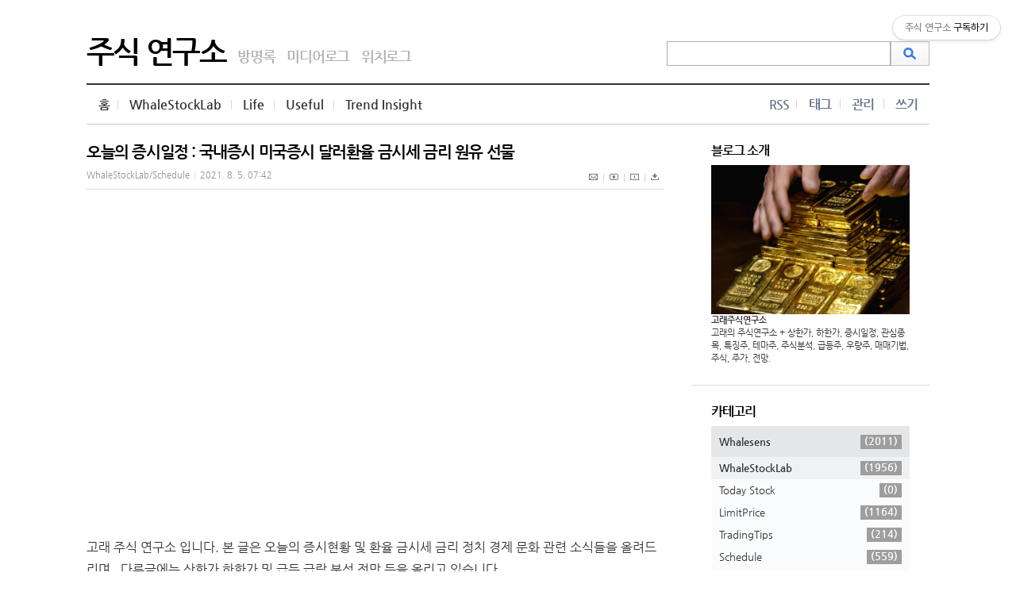

--- FILE ---
content_type: text/html;charset=UTF-8
request_url: https://whalesens.tistory.com/2485?category=791691
body_size: 122219
content:
<!DOCTYPE html PUBLIC "-//W3C//DTD XHTML 1.0 Transitional//EN" "http://www.w3.org/TR/xhtml1/DTD/xhtml1-transitional.dtd">
<html xmlns="http://www.w3.org/1999/xhtml">

                                                                                <head>
                <script type="text/javascript">if (!window.T) { window.T = {} }
window.T.config = {"TOP_SSL_URL":"https://www.tistory.com","PREVIEW":false,"ROLE":"guest","PREV_PAGE":"","NEXT_PAGE":"","BLOG":{"id":1944024,"name":"whalesens","title":"주식 연구소","isDormancy":false,"nickName":"고래주식연구소","status":"open","profileStatus":"normal"},"NEED_COMMENT_LOGIN":true,"COMMENT_LOGIN_CONFIRM_MESSAGE":"이 블로그는 로그인한 사용자에게만 댓글 작성을 허용했습니다. 지금 로그인하시겠습니까?","LOGIN_URL":"https://www.tistory.com/auth/login/?redirectUrl=https://whalesens.tistory.com/2485","DEFAULT_URL":"https://whalesens.tistory.com","USER":{"name":null,"homepage":null,"id":0,"profileImage":null},"SUBSCRIPTION":{"status":"none","isConnected":false,"isPending":false,"isWait":false,"isProcessing":false,"isNone":true},"IS_LOGIN":false,"HAS_BLOG":false,"IS_SUPPORT":false,"IS_SCRAPABLE":false,"TOP_URL":"http://www.tistory.com","JOIN_URL":"https://www.tistory.com/member/join","PHASE":"prod","ROLE_GROUP":"visitor"};
window.T.entryInfo = {"entryId":2485,"isAuthor":false,"categoryId":791691,"categoryLabel":"WhaleStockLab/Schedule"};
window.appInfo = {"domain":"tistory.com","topUrl":"https://www.tistory.com","loginUrl":"https://www.tistory.com/auth/login","logoutUrl":"https://www.tistory.com/auth/logout"};
window.initData = {};

window.TistoryBlog = {
    basePath: "",
    url: "https://whalesens.tistory.com",
    tistoryUrl: "https://whalesens.tistory.com",
    manageUrl: "https://whalesens.tistory.com/manage",
    token: "3dnTzfY7vOJwoHo49x4SUnS1ohrVMKFtfn2Lb+MVoxvUBzIkcXGVsZHkT0wm3+jW"
};
var servicePath = "";
var blogURL = "";</script>

                
                
                
                        <!-- BusinessLicenseInfo - START -->
        
            <link href="https://tistory1.daumcdn.net/tistory_admin/userblog/userblog-5b45096133ae0a24cb473dfb3b011710e93dea0d/static/plugin/BusinessLicenseInfo/style.css" rel="stylesheet" type="text/css"/>

            <script>function switchFold(entryId) {
    var businessLayer = document.getElementById("businessInfoLayer_" + entryId);

    if (businessLayer) {
        if (businessLayer.className.indexOf("unfold_license") > 0) {
            businessLayer.className = "business_license_layer";
        } else {
            businessLayer.className = "business_license_layer unfold_license";
        }
    }
}
</script>

        
        <!-- BusinessLicenseInfo - END -->
        <!-- GoogleAnalytics - START -->
        <script src="https://www.googletagmanager.com/gtag/js?id=UA-121214270-1" async="async"></script>
<script>window.dataLayer = window.dataLayer || [];
function gtag(){dataLayer.push(arguments);}
gtag('js', new Date());
gtag('config','UA-121214270-1', {
    cookie_domain: 'auto',
    cookie_flags: 'max-age=0;domain=.tistory.com',
    cookie_expires: 7 * 24 * 60 * 60 // 7 days, in seconds
});</script>

        <!-- GoogleAnalytics - END -->

<!-- PreventCopyContents - START -->
<meta content="no" http-equiv="imagetoolbar"/>

<!-- PreventCopyContents - END -->

<!-- System - START -->
<script src="//pagead2.googlesyndication.com/pagead/js/adsbygoogle.js" async="async" data-ad-host="ca-host-pub-9691043933427338" data-ad-client="ca-pub-1264584790010774"></script>
<!-- System - END -->

        <!-- GoogleSearchConsole - START -->
        
<!-- BEGIN GOOGLE_SITE_VERIFICATION -->
<meta name="google-site-verification" content="Jp7NKavQBAJw0buDt7J75TCCkrUMnkXOA55tKnuGBZU"/>
<!-- END GOOGLE_SITE_VERIFICATION -->

        <!-- GoogleSearchConsole - END -->

        <!-- TistoryProfileLayer - START -->
        <link href="https://tistory1.daumcdn.net/tistory_admin/userblog/userblog-5b45096133ae0a24cb473dfb3b011710e93dea0d/static/plugin/TistoryProfileLayer/style.css" rel="stylesheet" type="text/css"/>
<script type="text/javascript" src="https://tistory1.daumcdn.net/tistory_admin/userblog/userblog-5b45096133ae0a24cb473dfb3b011710e93dea0d/static/plugin/TistoryProfileLayer/script.js"></script>

        <!-- TistoryProfileLayer - END -->

                
                <meta http-equiv="X-UA-Compatible" content="IE=Edge">
<meta name="format-detection" content="telephone=no">
<script src="//t1.daumcdn.net/tistory_admin/lib/jquery/jquery-3.5.1.min.js" integrity="sha256-9/aliU8dGd2tb6OSsuzixeV4y/faTqgFtohetphbbj0=" crossorigin="anonymous"></script>
<script type="text/javascript" src="//t1.daumcdn.net/tiara/js/v1/tiara-1.2.0.min.js"></script><meta name="referrer" content="always"/>
<meta name="google-adsense-platform-account" content="ca-host-pub-9691043933427338"/>
<meta name="google-adsense-platform-domain" content="tistory.com"/>
<meta name="google-adsense-account" content="ca-pub-1264584790010774"/>
<meta name="description" content="고래 주식 연구소 입니다. 본 글은 오늘의 증시현황 및 환율 금시세 금리 정치 경제 문화 관련 소식들을 올려드리며, 다른글에는 상한가 하한가 및 급등 급락 분석 전망 등을 올리고 있습니다. + 2021년 8월 5일 대한항공, 인천-괌 노선 운항 재개 - 대한항공은 8월5일 인천-괌 노선 운항을 재개할 에정. 노선 일정은 매주 목요일 주 1회 운항으로 알려짐. - 당초 대한항공은 해당 노선 운항을 11월에 재개할 계획이었으나, 괌 정부가 최근 아스트라제네카(AZ) 백신 접종자에 대해서도 격리를 면제하기로 하면서 일정을 앞당긴 것으로 알려짐. 美) 6월 무역수지(현지시간) - 5일(현지시간) 美 상무부는 6월 무역수지(International Trade)를 발표함. - 한국시간 : 5일 오후 9시30분 CJ.."/>
<meta property="og:type" content="article"/>
<meta property="og:url" content="https://whalesens.tistory.com/2485"/>
<meta property="og.article.author" content="고래주식연구소"/>
<meta property="og:site_name" content="주식 연구소"/>
<meta property="og:title" content="오늘의 증시일정 : 국내증시 미국증시 달러환율 금시세 금리 원유 선물"/>
<meta name="by" content="고래주식연구소"/>
<meta property="og:description" content="고래 주식 연구소 입니다. 본 글은 오늘의 증시현황 및 환율 금시세 금리 정치 경제 문화 관련 소식들을 올려드리며, 다른글에는 상한가 하한가 및 급등 급락 분석 전망 등을 올리고 있습니다. + 2021년 8월 5일 대한항공, 인천-괌 노선 운항 재개 - 대한항공은 8월5일 인천-괌 노선 운항을 재개할 에정. 노선 일정은 매주 목요일 주 1회 운항으로 알려짐. - 당초 대한항공은 해당 노선 운항을 11월에 재개할 계획이었으나, 괌 정부가 최근 아스트라제네카(AZ) 백신 접종자에 대해서도 격리를 면제하기로 하면서 일정을 앞당긴 것으로 알려짐. 美) 6월 무역수지(현지시간) - 5일(현지시간) 美 상무부는 6월 무역수지(International Trade)를 발표함. - 한국시간 : 5일 오후 9시30분 CJ.."/>
<meta property="og:image" content="https://img1.daumcdn.net/thumb/R800x0/?scode=mtistory2&fname=https%3A%2F%2Fblog.kakaocdn.net%2Fdna%2FoezwU%2Fbtrbe46p47l%2FAAAAAAAAAAAAAAAAAAAAAGnJMGdJW3aE4T2ebUhs15w2f78mtYMqTMDxfL_6Tp_L%2Fimg.jpg%3Fcredential%3DyqXZFxpELC7KVnFOS48ylbz2pIh7yKj8%26expires%3D1767193199%26allow_ip%3D%26allow_referer%3D%26signature%3D2Wwg%252B0IHq6YVqF7PiUxr7B4iU%252BQ%253D"/>
<meta property="article:section" content="'경제'"/>
<meta name="twitter:card" content="summary_large_image"/>
<meta name="twitter:site" content="@TISTORY"/>
<meta name="twitter:title" content="오늘의 증시일정 : 국내증시 미국증시 달러환율 금시세 금리 원유 선물"/>
<meta name="twitter:description" content="고래 주식 연구소 입니다. 본 글은 오늘의 증시현황 및 환율 금시세 금리 정치 경제 문화 관련 소식들을 올려드리며, 다른글에는 상한가 하한가 및 급등 급락 분석 전망 등을 올리고 있습니다. + 2021년 8월 5일 대한항공, 인천-괌 노선 운항 재개 - 대한항공은 8월5일 인천-괌 노선 운항을 재개할 에정. 노선 일정은 매주 목요일 주 1회 운항으로 알려짐. - 당초 대한항공은 해당 노선 운항을 11월에 재개할 계획이었으나, 괌 정부가 최근 아스트라제네카(AZ) 백신 접종자에 대해서도 격리를 면제하기로 하면서 일정을 앞당긴 것으로 알려짐. 美) 6월 무역수지(현지시간) - 5일(현지시간) 美 상무부는 6월 무역수지(International Trade)를 발표함. - 한국시간 : 5일 오후 9시30분 CJ.."/>
<meta property="twitter:image" content="https://img1.daumcdn.net/thumb/R800x0/?scode=mtistory2&fname=https%3A%2F%2Fblog.kakaocdn.net%2Fdna%2FoezwU%2Fbtrbe46p47l%2FAAAAAAAAAAAAAAAAAAAAAGnJMGdJW3aE4T2ebUhs15w2f78mtYMqTMDxfL_6Tp_L%2Fimg.jpg%3Fcredential%3DyqXZFxpELC7KVnFOS48ylbz2pIh7yKj8%26expires%3D1767193199%26allow_ip%3D%26allow_referer%3D%26signature%3D2Wwg%252B0IHq6YVqF7PiUxr7B4iU%252BQ%253D"/>
<meta content="https://whalesens.tistory.com/2485" property="dg:plink" content="https://whalesens.tistory.com/2485"/>
<meta name="plink"/>
<meta name="title" content="오늘의 증시일정 : 국내증시 미국증시 달러환율 금시세 금리 원유 선물"/>
<meta name="article:media_name" content="주식 연구소"/>
<meta property="article:mobile_url" content="https://whalesens.tistory.com/m/2485"/>
<meta property="article:pc_url" content="https://whalesens.tistory.com/2485"/>
<meta property="article:mobile_view_url" content="https://whalesens.tistory.com/m/2485"/>
<meta property="article:pc_view_url" content="https://whalesens.tistory.com/2485"/>
<meta property="article:talk_channel_view_url" content="https://whalesens.tistory.com/m/2485"/>
<meta property="article:pc_service_home" content="https://www.tistory.com"/>
<meta property="article:mobile_service_home" content="https://www.tistory.com/m"/>
<meta property="article:txid" content="1944024_2485"/>
<meta property="article:published_time" content="2021-08-05T07:42:24+09:00"/>
<meta property="og:regDate" content="20210805074224"/>
<meta property="article:modified_time" content="2021-08-05T07:42:23+09:00"/>
<script type="module" src="https://tistory1.daumcdn.net/tistory_admin/userblog/userblog-5b45096133ae0a24cb473dfb3b011710e93dea0d/static/pc/dist/index.js" defer=""></script>
<script type="text/javascript" src="https://tistory1.daumcdn.net/tistory_admin/userblog/userblog-5b45096133ae0a24cb473dfb3b011710e93dea0d/static/pc/dist/index-legacy.js" defer="" nomodule="true"></script>
<script type="text/javascript" src="https://tistory1.daumcdn.net/tistory_admin/userblog/userblog-5b45096133ae0a24cb473dfb3b011710e93dea0d/static/pc/dist/polyfills-legacy.js" defer="" nomodule="true"></script>
<link rel="stylesheet" type="text/css" href="https://t1.daumcdn.net/tistory_admin/www/style/font.css"/>
<link rel="stylesheet" type="text/css" href="https://tistory1.daumcdn.net/tistory_admin/userblog/userblog-5b45096133ae0a24cb473dfb3b011710e93dea0d/static/style/content.css"/>
<link rel="stylesheet" type="text/css" href="https://tistory1.daumcdn.net/tistory_admin/userblog/userblog-5b45096133ae0a24cb473dfb3b011710e93dea0d/static/pc/dist/index.css"/>
<link rel="stylesheet" type="text/css" href="https://tistory1.daumcdn.net/tistory_admin/userblog/userblog-5b45096133ae0a24cb473dfb3b011710e93dea0d/static/style/uselessPMargin.css"/>
<script type="text/javascript">(function() {
    var tjQuery = jQuery.noConflict(true);
    window.tjQuery = tjQuery;
    window.orgjQuery = window.jQuery; window.jQuery = tjQuery;
    window.jQuery = window.orgjQuery; delete window.orgjQuery;
})()</script>
<script type="text/javascript" src="https://tistory1.daumcdn.net/tistory_admin/userblog/userblog-5b45096133ae0a24cb473dfb3b011710e93dea0d/static/script/base.js"></script>
<script type="text/javascript" src="//developers.kakao.com/sdk/js/kakao.min.js"></script>

                
	<meta name="naver-site-verification" content="85f0d7edb968427b4ee84a7c829eab37ae77fd6e"/>
<meta http-equiv="Content-Type" content="text/html; charset=utf-8" />
<meta http-equiv="X-UA-Compatible" content="IE=edge">	
<meta name="viewport" content="user-scalable=no,width=device-width,initial-scale=1.0">	
<meta name="author" content="고래주식연구소">
<meta name="description" content="고래의 주식연구소 + 상한가, 하한가, 증시일정, 관심종목, 특징주, 테마주, 주식분석, 급등주, 우량주, 매매기법, 주식, 주가, 전망.">
<meta name="generator" content="M1react">	

<link rel="alternate" type="application/rss+xml" title="주식 연구소" href="https://whalesens.tistory.com/rss" />
<link rel="stylesheet" media="screen" type="text/css" href="https://tistory1.daumcdn.net/tistory/1944024/skin/style.css?_version_=1559852735" />
<link rel="shortcut icon" href="https://whalesens.tistory.com/favicon.ico" />
<script type="text/javascript" src="https://tistory1.daumcdn.net/tistory/1944024/skin/images/m1react.js?_version_=1559852735"></script>
<title>주식 연구소 :: 오늘의 증시일정 : 국내증시 미국증시 달러환율 금시세 금리 원유 선물</title>

                
                
                <style type="text/css">.another_category {
    border: 1px solid #E5E5E5;
    padding: 10px 10px 5px;
    margin: 10px 0;
    clear: both;
}

.another_category h4 {
    font-size: 12px !important;
    margin: 0 !important;
    border-bottom: 1px solid #E5E5E5 !important;
    padding: 2px 0 6px !important;
}

.another_category h4 a {
    font-weight: bold !important;
}

.another_category table {
    table-layout: fixed;
    border-collapse: collapse;
    width: 100% !important;
    margin-top: 10px !important;
}

* html .another_category table {
    width: auto !important;
}

*:first-child + html .another_category table {
    width: auto !important;
}

.another_category th, .another_category td {
    padding: 0 0 4px !important;
}

.another_category th {
    text-align: left;
    font-size: 12px !important;
    font-weight: normal;
    word-break: break-all;
    overflow: hidden;
    line-height: 1.5;
}

.another_category td {
    text-align: right;
    width: 80px;
    font-size: 11px;
}

.another_category th a {
    font-weight: normal;
    text-decoration: none;
    border: none !important;
}

.another_category th a.current {
    font-weight: bold;
    text-decoration: none !important;
    border-bottom: 1px solid !important;
}

.another_category th span {
    font-weight: normal;
    text-decoration: none;
    font: 10px Tahoma, Sans-serif;
    border: none !important;
}

.another_category_color_gray, .another_category_color_gray h4 {
    border-color: #E5E5E5 !important;
}

.another_category_color_gray * {
    color: #909090 !important;
}

.another_category_color_gray th a.current {
    border-color: #909090 !important;
}

.another_category_color_gray h4, .another_category_color_gray h4 a {
    color: #737373 !important;
}

.another_category_color_red, .another_category_color_red h4 {
    border-color: #F6D4D3 !important;
}

.another_category_color_red * {
    color: #E86869 !important;
}

.another_category_color_red th a.current {
    border-color: #E86869 !important;
}

.another_category_color_red h4, .another_category_color_red h4 a {
    color: #ED0908 !important;
}

.another_category_color_green, .another_category_color_green h4 {
    border-color: #CCE7C8 !important;
}

.another_category_color_green * {
    color: #64C05B !important;
}

.another_category_color_green th a.current {
    border-color: #64C05B !important;
}

.another_category_color_green h4, .another_category_color_green h4 a {
    color: #3EA731 !important;
}

.another_category_color_blue, .another_category_color_blue h4 {
    border-color: #C8DAF2 !important;
}

.another_category_color_blue * {
    color: #477FD6 !important;
}

.another_category_color_blue th a.current {
    border-color: #477FD6 !important;
}

.another_category_color_blue h4, .another_category_color_blue h4 a {
    color: #1960CA !important;
}

.another_category_color_violet, .another_category_color_violet h4 {
    border-color: #E1CEEC !important;
}

.another_category_color_violet * {
    color: #9D64C5 !important;
}

.another_category_color_violet th a.current {
    border-color: #9D64C5 !important;
}

.another_category_color_violet h4, .another_category_color_violet h4 a {
    color: #7E2CB5 !important;
}
</style>

                
                <link rel="stylesheet" type="text/css" href="https://tistory1.daumcdn.net/tistory_admin/userblog/userblog-5b45096133ae0a24cb473dfb3b011710e93dea0d/static/style/revenue.css"/>
<link rel="canonical" href="https://whalesens.tistory.com/2485"/>

<!-- BEGIN STRUCTURED_DATA -->
<script type="application/ld+json">
    {"@context":"http://schema.org","@type":"BlogPosting","mainEntityOfPage":{"@id":"https://whalesens.tistory.com/2485","name":null},"url":"https://whalesens.tistory.com/2485","headline":"오늘의 증시일정 : 국내증시 미국증시 달러환율 금시세 금리 원유 선물","description":"고래 주식 연구소 입니다. 본 글은 오늘의 증시현황 및 환율 금시세 금리 정치 경제 문화 관련 소식들을 올려드리며, 다른글에는 상한가 하한가 및 급등 급락 분석 전망 등을 올리고 있습니다. + 2021년 8월 5일 대한항공, 인천-괌 노선 운항 재개 - 대한항공은 8월5일 인천-괌 노선 운항을 재개할 에정. 노선 일정은 매주 목요일 주 1회 운항으로 알려짐. - 당초 대한항공은 해당 노선 운항을 11월에 재개할 계획이었으나, 괌 정부가 최근 아스트라제네카(AZ) 백신 접종자에 대해서도 격리를 면제하기로 하면서 일정을 앞당긴 것으로 알려짐. 美) 6월 무역수지(현지시간) - 5일(현지시간) 美 상무부는 6월 무역수지(International Trade)를 발표함. - 한국시간 : 5일 오후 9시30분 CJ..","author":{"@type":"Person","name":"고래주식연구소","logo":null},"image":{"@type":"ImageObject","url":"https://img1.daumcdn.net/thumb/R800x0/?scode=mtistory2&fname=https%3A%2F%2Fblog.kakaocdn.net%2Fdna%2FoezwU%2Fbtrbe46p47l%2FAAAAAAAAAAAAAAAAAAAAAGnJMGdJW3aE4T2ebUhs15w2f78mtYMqTMDxfL_6Tp_L%2Fimg.jpg%3Fcredential%3DyqXZFxpELC7KVnFOS48ylbz2pIh7yKj8%26expires%3D1767193199%26allow_ip%3D%26allow_referer%3D%26signature%3D2Wwg%252B0IHq6YVqF7PiUxr7B4iU%252BQ%253D","width":"800px","height":"800px"},"datePublished":"2021-08-05T07:42:24+09:00","dateModified":"2021-08-05T07:42:23+09:00","publisher":{"@type":"Organization","name":"TISTORY","logo":{"@type":"ImageObject","url":"https://t1.daumcdn.net/tistory_admin/static/images/openGraph/opengraph.png","width":"800px","height":"800px"}}}
</script>
<!-- END STRUCTURED_DATA -->
<link rel="stylesheet" type="text/css" href="https://tistory1.daumcdn.net/tistory_admin/userblog/userblog-5b45096133ae0a24cb473dfb3b011710e93dea0d/static/style/dialog.css"/>
<link rel="stylesheet" type="text/css" href="//t1.daumcdn.net/tistory_admin/www/style/top/font.css"/>
<link rel="stylesheet" type="text/css" href="https://tistory1.daumcdn.net/tistory_admin/userblog/userblog-5b45096133ae0a24cb473dfb3b011710e93dea0d/static/style/postBtn.css"/>
<link rel="stylesheet" type="text/css" href="https://tistory1.daumcdn.net/tistory_admin/userblog/userblog-5b45096133ae0a24cb473dfb3b011710e93dea0d/static/style/tistory.css"/>
<script type="text/javascript" src="https://tistory1.daumcdn.net/tistory_admin/userblog/userblog-5b45096133ae0a24cb473dfb3b011710e93dea0d/static/script/common.js"></script>

                
                </head>

                                                <body>
                
                
                


<!-- 랩 s -->
<div id="wrap">

<!-- 컨테이너 s -->
<div id="container">
		
<!-- 헤더 s -->
<div id="header">
	<div class="top_title"><a href="https://whalesens.tistory.com/">주식 연구소</a></div>
	<div class="pages">
		<div class="pages2"><a href="https://whalesens.tistory.com/guestbook">방명록</a></div>
		<div class="pages3"><a href="https://whalesens.tistory.com/media">미디어로그</a></div>
		<div class="pages4"><a href="https://whalesens.tistory.com/location">위치로그</a></div>
	</div>
	<div class="search">
		<div class="search1"><input type=text id="s" name="search" value="" onkeypress="if (event.keyCode == 13) { try {
    window.location.href = '/search' + '/' + looseURIEncode(document.getElementsByName('search')[0].value);
    document.getElementsByName('search')[0].value = '';
    return false;
} catch (e) {} }" class="search-textfield"></div>
		<div class="search2"><input id="searchsubmit" type=image value="" class="search-button" onclick="try {
    window.location.href = '/search' + '/' + looseURIEncode(document.getElementsByName('search')[0].value);
    document.getElementsByName('search')[0].value = '';
    return false;
} catch (e) {}"></div>
	</div>
<div class="fixed"></div>
</div>
<!-- 헤더 e-->	
	
<!-- 네비게이션 (카테고리1) s -->	
<div id="navigation">
 <div id="category_top">
	<div id="lmenu">	
	<div class="home"><a href="https://whalesens.tistory.com/">홈</a></div>
	<div class="category1"><ul class="tt_category"><li class=""><a href="/category" class="link_tit"> Whalesens <span class="c_cnt">(2011)</span> </a>
  <ul class="category_list"><li class=""><a href="/category/WhaleStockLab" class="link_item"> WhaleStockLab <span class="c_cnt">(1956)</span> </a>
  <ul class="sub_category_list"><li class=""><a href="/category/WhaleStockLab/Today%20Stock" class="link_sub_item"> Today Stock <span class="c_cnt">(0)</span> </a></li>
<li class=""><a href="/category/WhaleStockLab/LimitPrice" class="link_sub_item"> LimitPrice <span class="c_cnt">(1164)</span> </a></li>
<li class=""><a href="/category/WhaleStockLab/TradingTips" class="link_sub_item"> TradingTips <span class="c_cnt">(214)</span> </a></li>
<li class=""><a href="/category/WhaleStockLab/Schedule" class="link_sub_item"> Schedule <span class="c_cnt">(559)</span> </a></li>
<li class=""><a href="/category/WhaleStockLab/PatternDigging" class="link_sub_item"> PatternDigging <span class="c_cnt">(11)</span> </a></li>
<li class=""><a href="/category/WhaleStockLab/Learning" class="link_sub_item"> Learning <span class="c_cnt">(2)</span> </a></li>
</ul>
</li>
<li class=""><a href="/category/Life" class="link_item"> Life <span class="c_cnt">(46)</span> </a>
  <ul class="sub_category_list"><li class=""><a href="/category/Life/Music" class="link_sub_item"> Music <span class="c_cnt">(26)</span> </a></li>
<li class=""><a href="/category/Life/Trivial%20Question" class="link_sub_item"> Trivial Question <span class="c_cnt">(6)</span> </a></li>
</ul>
</li>
<li class=""><a href="/category/Useful" class="link_item"> Useful <span class="c_cnt">(9)</span> </a></li>
<li class=""><a href="/category/Trend%20Insight" class="link_item"> Trend Insight <span class="c_cnt">(0)</span> </a></li>
</ul>
</li>
</ul>
</div>	
	</div>	
	<div id="rmenu">
	<div class="rmenu1"><a href="https://whalesens.tistory.com/rss" target="_blank">RSS</a></div> 
<div class="rmenu2"><a href="https://whalesens.tistory.com/tag">태그</a></div> 
<div class="rmenu3"><a href="https://whalesens.tistory.com/admin/">관리</a></div> 
<div class="rmenu4"><a href="https://whalesens.tistory.com/admin/entry/post/">쓰기</a></div> 
	</div>
</div>
</div>
<!-- 네비게이션 (카테고리1) e -->

<!-- 네비게이션 (카테고리1) (모바일) s -->
<div id="navigation_m">
<div id="mobile1"><a href="javascript:ViewLayer1();"><img src="https://tistory1.daumcdn.net/tistory/1944024/skin/images/r_category.png"></a></div>
<!-- s -->	
<div id="divpop1">
<div class="close_m1"><a href="javascript:close_Layer1();"><img src="https://tistory1.daumcdn.net/tistory/1944024/skin/images/close_m.gif"></a></div>	
<div id="mobile_top">		
<div id="sidebar_plus_m">	
<div class="title">카테고리</div>	
<div class="widget">
	<div id="category_side_m">
	<div class="category2"><ul class="tt_category"><li class=""><a href="/category" class="link_tit"> Whalesens <span class="c_cnt">(2011)</span> </a>
  <ul class="category_list"><li class=""><a href="/category/WhaleStockLab" class="link_item"> WhaleStockLab <span class="c_cnt">(1956)</span> </a>
  <ul class="sub_category_list"><li class=""><a href="/category/WhaleStockLab/Today%20Stock" class="link_sub_item"> Today Stock <span class="c_cnt">(0)</span> </a></li>
<li class=""><a href="/category/WhaleStockLab/LimitPrice" class="link_sub_item"> LimitPrice <span class="c_cnt">(1164)</span> </a></li>
<li class=""><a href="/category/WhaleStockLab/TradingTips" class="link_sub_item"> TradingTips <span class="c_cnt">(214)</span> </a></li>
<li class=""><a href="/category/WhaleStockLab/Schedule" class="link_sub_item"> Schedule <span class="c_cnt">(559)</span> </a></li>
<li class=""><a href="/category/WhaleStockLab/PatternDigging" class="link_sub_item"> PatternDigging <span class="c_cnt">(11)</span> </a></li>
<li class=""><a href="/category/WhaleStockLab/Learning" class="link_sub_item"> Learning <span class="c_cnt">(2)</span> </a></li>
</ul>
</li>
<li class=""><a href="/category/Life" class="link_item"> Life <span class="c_cnt">(46)</span> </a>
  <ul class="sub_category_list"><li class=""><a href="/category/Life/Music" class="link_sub_item"> Music <span class="c_cnt">(26)</span> </a></li>
<li class=""><a href="/category/Life/Trivial%20Question" class="link_sub_item"> Trivial Question <span class="c_cnt">(6)</span> </a></li>
</ul>
</li>
<li class=""><a href="/category/Useful" class="link_item"> Useful <span class="c_cnt">(9)</span> </a></li>
<li class=""><a href="/category/Trend%20Insight" class="link_item"> Trend Insight <span class="c_cnt">(0)</span> </a></li>
</ul>
</li>
</ul>
</div>
	</div>	
</div>
</div>	
</div>
<!--<div class="close_m2"><a href="javascript:close_Layer1();"><img src="./images/close_m.gif"></a></div>-->
</div>
<!-- e -->	
<div id="mobile2"><div class="top_title"><a href="https://whalesens.tistory.com/">주식 연구소</a></div></div>
<div id="mobile3"><a href="javascript:ViewLayer2();"><img src="https://tistory1.daumcdn.net/tistory/1944024/skin/images/r_search.png"></a></div>
	
<!-- s -->	
<div id="divpop2">

<div id="mobile_search">	
<div class="close_m"><a href="javascript:close_Layer2();"><img src="https://tistory1.daumcdn.net/tistory/1944024/skin/images/close_m2.gif"></a></div>		
<div class="search">
		<div class="search1"><input type=text id="s" name="search2" value="" onkeypress="if (event.keyCode == 13) { try{window.location.href='/search2/'+looseURIEncode(document.getElementsByName('search2')[0].value);document.getElementsByName('search2')[0].value='';return false;}catch(e){} }" class="search-textfield"></div>
		<div class="search2"><input id="searchsubmit" type=image value="" class="search-button" onkeypress="if (event.keyCode == 13) { try{window.location.href='/search2/'+looseURIEncode(document.getElementsByName('search2')[0].value);document.getElementsByName('search2')[0].value='';return false;}catch(e){} }"></div>
	
</div>
			
</div>

</div>
<!-- e -->		
	
</div>	
<!-- 네비게이션 (카테고리1) (모바일) e -->	
	
	
<div id="content">
<!-- 메인 s -->
<div id="main">
					
<!-- 검색결과, 카테고리 클릭시 나오는 페이지 설정 s -->

<!-- 검색결과, 카테고리 클릭시 나오는 페이지 설정 e -->

<!-- 기본 메뉴 - 공지사항 페이지 s -->							

<!-- 기본 메뉴 - 공지사항 페이지 e -->

<!-- 기본 메뉴 - 방명록 페이지 s -->							

<!-- 기본 메뉴 - 방명록 페이지 e -->

<!-- 기본 메뉴 - 위치로그 페이지 s -->

<!-- 기본 메뉴 - 위치로그 페이지 e -->

<!-- 기본 메뉴 - 태그 페이지 s -->

<!-- 기본 메뉴 - 태그 페이지 e -->

<!-- 보호글 - 제목,내용 부분 s -->

<!-- 보호글 - 제목,내용 부분 e -->

<!-- 글 s -->
                
                    
<div class="post">
<h2><a href="/2485">오늘의 증시일정 : 국내증시 미국증시 달러환율 금시세 금리 원유 선물</a></h2>
<div class="info">
<div class="info_left">	
<span class="categories"><a href="/category/WhaleStockLab/Schedule">WhaleStockLab/Schedule</a></span><span class=cate-quick-div-footer>|</span><span class="date">2021. 8. 5. 07:42</span></div>
	<div class="info_right">
		<div class="info_r_1"><a href="mailto:메일주소" target="_blank" title="메일주소"><img src="https://tistory1.daumcdn.net/tistory/1944024/skin/images/infom1.gif"></a></div>
		<div class="info_r_2"><a href="https://www.youtube.com/유튜브주소" target="_blank" title="유튜브"><img src="https://tistory1.daumcdn.net/tistory/1944024/skin/images/infom2.gif"></a></div>
		<div class="info_r_3"><a href="https://www.instagram.com/인스타그램주소" target="_blank" title="인스타그램"><img src="https://tistory1.daumcdn.net/tistory/1944024/skin/images/infom3.gif"></a></div>
		<div class="info_r_4"><a href="http://m1story.tistory.com" target="_blank" title="스킨 다운로드"><img src="https://tistory1.daumcdn.net/tistory/1944024/skin/images/infom4.gif"></a></div>		
	</div>	
<div class="fixed"></div>  
</div>	
  							
<div class="article">


                    <!-- System - START -->
        <div class="revenue_unit_wrap">
  <div class="revenue_unit_item adsense responsive">
    <div class="revenue_unit_info">반응형</div>
    <script src="//pagead2.googlesyndication.com/pagead/js/adsbygoogle.js" async="async"></script>
    <ins class="adsbygoogle" style="display: block;" data-ad-host="ca-host-pub-9691043933427338" data-ad-client="ca-pub-1264584790010774" data-ad-format="auto"></ins>
    <script>(adsbygoogle = window.adsbygoogle || []).push({});</script>
  </div>
</div>
        <!-- System - END -->

            <div class="tt_article_useless_p_margin contents_style"><p data-ke-size="size16">&nbsp;</p>
<p data-ke-size="size16">&nbsp;</p>
<p data-ke-size="size16">&nbsp;</p>
<p data-ke-size="size16">&nbsp;</p>
<p data-ke-size="size16">&nbsp;</p>
<p data-ke-size="size16">&nbsp;</p>
<p data-ke-size="size16">&nbsp;</p>
<p data-ke-size="size16">&nbsp;</p>
<p data-ke-size="size16">&nbsp;</p>
<p data-ke-size="size16">&nbsp;</p>
<p data-ke-size="size16">&nbsp;</p>
<p data-ke-size="size16">&nbsp;</p>
<p data-ke-size="size16">&nbsp;</p>
<p data-ke-size="size16">&nbsp;</p>
<p data-ke-size="size16">고래 주식 연구소 입니다. 본 글은 오늘의 증시현황 및 환율 금시세 금리 정치 경제 문화 관련 소식들을 올려드리며,&nbsp; 다른글에는 상한가 하한가 및 급등 급락 분석 전망 등을 올리고 있습니다.</p>
<p data-ke-size="size16">&nbsp;</p>
<p data-ke-size="size16">&nbsp;</p>
<p data-ke-size="size16">&nbsp;</p>
<p data-ke-size="size16">&nbsp;</p>
<p data-ke-size="size16">+ 2021년 8월 5일</p>
<p data-ke-size="size16">&nbsp;</p>
<p data-ke-size="size16">&nbsp;</p>
<p data-ke-size="size16">&nbsp;</p>
<p data-ke-size="size16">&nbsp;</p>
<p data-ke-size="size16">&nbsp;</p>
<p data-ke-size="size16">&nbsp;</p>
<p data-ke-size="size16">대한항공, 인천-괌 노선 운항 재개</p>
<p data-ke-size="size16">&nbsp;</p>
<p data-ke-size="size16">&nbsp;</p>
<p data-ke-size="size16">&nbsp;</p>
<p data-ke-size="size16">&nbsp;</p>
<p data-ke-size="size16">- 대한항공은 8월5일 인천-괌 노선 운항을 재개할 에정. 노선 일정은 매주 목요일 주 1회 운항으로 알려짐.</p>
<p data-ke-size="size16">&nbsp;</p>
<p data-ke-size="size16">- 당초 대한항공은 해당 노선 운항을 11월에 재개할 계획이었으나, 괌 정부가 최근 아스트라제네카(AZ) 백신 접종자에 대해서도 격리를 면제하기로 하면서 일정을 앞당긴 것으로 알려짐.</p>
<p data-ke-size="size16">&nbsp;</p>
<p data-ke-size="size16">&nbsp;</p>
<p data-ke-size="size16">&nbsp;</p>
<p data-ke-size="size16">&nbsp;</p>
<p data-ke-size="size16">&nbsp;</p>
<p data-ke-size="size16">&nbsp;</p>
<p data-ke-size="size16">&nbsp;</p>
<p data-ke-size="size16">&nbsp;</p>
<p data-ke-size="size16">&nbsp;</p>
<p data-ke-size="size16">&nbsp;</p>
<p data-ke-size="size16">美) 6월 무역수지(현지시간)</p>
<p data-ke-size="size16">&nbsp;</p>
<p data-ke-size="size16">&nbsp;</p>
<p data-ke-size="size16">&nbsp;</p>
<p data-ke-size="size16">&nbsp;</p>
<p data-ke-size="size16">- 5일(현지시간) 美 상무부는 6월 무역수지(International Trade)를 발표함.</p>
<p data-ke-size="size16">&nbsp;</p>
<p data-ke-size="size16">- 한국시간 : 5일 오후 9시30분</p>
<p data-ke-size="size16">&nbsp;</p>
<p data-ke-size="size16">&nbsp;</p>
<p data-ke-size="size16">&nbsp;</p>
<p data-ke-size="size16">&nbsp;</p>
<p data-ke-size="size16">&nbsp;</p>
<p data-ke-size="size16">&nbsp;</p>
<p data-ke-size="size16">&nbsp;</p>
<p data-ke-size="size16">&nbsp;</p>
<p data-ke-size="size16">&nbsp;</p>
<p data-ke-size="size16">&nbsp;</p>
<p data-ke-size="size16">CJ ENM 실적발표 예정</p>
<p data-ke-size="size16">&nbsp;</p>
<p data-ke-size="size16">&nbsp;</p>
<p data-ke-size="size16">&nbsp;</p>
<p data-ke-size="size16">&nbsp;</p>
<p data-ke-size="size16">- CJ ENM 2분기 실적발표 예정.</p>
<p data-ke-size="size16">&nbsp;</p>
<p data-ke-size="size16">- 20년2분기 연결기준 매출액 8,375.27억원(전년동기대비 -33.55%), 영업이익 733.80억원(전년동기대비 -24.21%), 순이익 394.83억원(전년동기대비 -40.02%)을 기록한 바 있음.</p>
<p data-ke-size="size16">&nbsp;</p>
<p data-ke-size="size16">&nbsp;</p>
<p data-ke-size="size16">&nbsp;</p>
<p data-ke-size="size16">&nbsp;</p>
<p data-ke-size="size16">&nbsp;</p>
<p data-ke-size="size16">&nbsp;</p>
<p data-ke-size="size16">&nbsp;</p>
<p data-ke-size="size16">&nbsp;</p>
<p data-ke-size="size16">&nbsp;</p>
<p data-ke-size="size16">&nbsp;</p>
<p data-ke-size="size16">위메이드, "미르4" 글로벌 CBT 진행</p>
<p data-ke-size="size16">&nbsp;</p>
<p data-ke-size="size16">&nbsp;</p>
<p data-ke-size="size16">&nbsp;</p>
<p data-ke-size="size16">&nbsp;</p>
<p data-ke-size="size16">- 모바일 MMORPG '미르4'의 글로벌 테스트(CBT)가 8월5일부터 8월8일까지 4일간 진행될 예정.</p>
<p data-ke-size="size16">&nbsp;</p>
<p data-ke-size="size16">- 미르4는 170여개국, 12개국 언어(한국어, 영어, 일본어, 중국어간/번체, 태국어, 인도네시아어, 베트남어, 독일어, 스페인어, 포르투갈어, 러시아어)로 글로벌 출시될 예정이며, 미르4 글로벌 버전에는 블록체인 기술인 NFT(Non-Fungible Token)와 FT(Fungible Token) 기술을 적용한 것으로 알려짐.</p>
<p data-ke-size="size16">&nbsp;</p>
<p data-ke-size="size16">&nbsp;</p>
<p data-ke-size="size16">&nbsp;</p>
<p data-ke-size="size16">&nbsp;</p>
<p data-ke-size="size16">&nbsp;</p>
<p data-ke-size="size16">&nbsp;</p>
<p data-ke-size="size16">&nbsp;</p>
<p data-ke-size="size16">&nbsp;</p>
<p data-ke-size="size16">&nbsp;</p>
<p data-ke-size="size16">&nbsp;</p>
<p data-ke-size="size16">크리스토퍼 월러 연준 이사 연설(현지시간)</p>
<p data-ke-size="size16">&nbsp;</p>
<p data-ke-size="size16">&nbsp;</p>
<p data-ke-size="size16">&nbsp;</p>
<p data-ke-size="size16">&nbsp;</p>
<p data-ke-size="size16">- 5일(현지시간) 크리스토퍼 월러 연준 이사가 연설할 예정.</p>
<p data-ke-size="size16">&nbsp;</p>
<p data-ke-size="size16">- 한국시간 : 5일 오후 11시</p>
<p data-ke-size="size16">&nbsp;</p>
<p data-ke-size="size16">&nbsp;</p>
<p data-ke-size="size16">&nbsp;</p>
<p data-ke-size="size16">&nbsp;</p>
<p data-ke-size="size16">&nbsp;</p>
<p data-ke-size="size16">&nbsp;</p>
<p data-ke-size="size16">&nbsp;</p>
<p data-ke-size="size16">&nbsp;</p>
<p data-ke-size="size16">&nbsp;</p>
<p data-ke-size="size16">&nbsp;</p>
<p data-ke-size="size16">美) 주간 신규 실업수당 청구건수(현지시간)</p>
<p data-ke-size="size16">&nbsp;</p>
<p data-ke-size="size16">&nbsp;</p>
<p data-ke-size="size16">&nbsp;</p>
<p data-ke-size="size16">&nbsp;</p>
<p data-ke-size="size16">- 5일(현지시간) 美 노동부는 지난주 신규 실업수당 청구건수를 발표함.</p>
<p data-ke-size="size16">&nbsp;</p>
<p data-ke-size="size16">- 한국시간 : 5일 오후 9시30분</p>
<p data-ke-size="size16">&nbsp;</p>
<p data-ke-size="size16">&nbsp;</p>
<p data-ke-size="size16">&nbsp;</p>
<p data-ke-size="size16">&nbsp;</p>
<p data-ke-size="size16">&nbsp;</p>
<p data-ke-size="size16">&nbsp;</p>
<p data-ke-size="size16">&nbsp;</p>
<p data-ke-size="size16">&nbsp;</p>
<p data-ke-size="size16">&nbsp;</p>
<p data-ke-size="size16">&nbsp;</p>
<p data-ke-size="size16">세원이앤씨 추가상장(무상증자)</p>
<p data-ke-size="size16">&nbsp;</p>
<p data-ke-size="size16">&nbsp;</p>
<p data-ke-size="size16">&nbsp;</p>
<p data-ke-size="size16">&nbsp;</p>
<p data-ke-size="size16">- 신주의 종류와 수 : 보통주 71,458,981주</p>
<p data-ke-size="size16">&nbsp;</p>
<p data-ke-size="size16">- 주당 1.0주 배정</p>
<p data-ke-size="size16">&nbsp;</p>
<p data-ke-size="size16">&nbsp;</p>
<p data-ke-size="size16">&nbsp;</p>
<p data-ke-size="size16">&nbsp;</p>
<p data-ke-size="size16">&nbsp;</p>
<p data-ke-size="size16">&nbsp;</p>
<p data-ke-size="size16">&nbsp;</p>
<p data-ke-size="size16">&nbsp;</p>
<p data-ke-size="size16">&nbsp;</p>
<p data-ke-size="size16">&nbsp;</p>
<p data-ke-size="size16">스튜디오드래곤 실적발표 예정</p>
<p data-ke-size="size16">&nbsp;</p>
<p data-ke-size="size16">&nbsp;</p>
<p data-ke-size="size16">&nbsp;</p>
<p data-ke-size="size16">&nbsp;</p>
<p data-ke-size="size16">- 스튜디오드래곤 2분기 실적발표 예정.</p>
<p data-ke-size="size16">&nbsp;</p>
<p data-ke-size="size16">- 20년2분기 연결기준 매출액 1,614.44억원(전년동기대비 +25.88%), 영업이익 168.56억원(전년동기대비 +56.32%), 순이익 133.61억원(전년동기대비 +82.12%)을 기록한 바 있음.</p>
<p data-ke-size="size16">&nbsp;</p>
<p data-ke-size="size16">&nbsp;</p>
<p data-ke-size="size16">&nbsp;</p>
<p data-ke-size="size16">&nbsp;</p>
<p data-ke-size="size16">&nbsp;</p>
<p data-ke-size="size16">&nbsp;</p>
<p data-ke-size="size16">&nbsp;</p>
<p data-ke-size="size16">&nbsp;</p>
<p data-ke-size="size16">&nbsp;</p>
<p data-ke-size="size16">&nbsp;</p>
<p data-ke-size="size16">하이브 실적발표 예정</p>
<p data-ke-size="size16">&nbsp;</p>
<p data-ke-size="size16">&nbsp;</p>
<p data-ke-size="size16">&nbsp;</p>
<p data-ke-size="size16">&nbsp;</p>
<p data-ke-size="size16">- 하이브 2분기 실적발표 예정.</p>
<p data-ke-size="size16">&nbsp;</p>
<p data-ke-size="size16">&nbsp;</p>
<p data-ke-size="size16">&nbsp;</p>
<p data-ke-size="size16">&nbsp;</p>
<p data-ke-size="size16">&nbsp;</p>
<p data-ke-size="size16">&nbsp;</p>
<p data-ke-size="size16">&nbsp;</p>
<p data-ke-size="size16">&nbsp;</p>
<p data-ke-size="size16">&nbsp;</p>
<p data-ke-size="size16">&nbsp;</p>
<p data-ke-size="size16">한화에어로스페이스 실적발표 예정</p>
<p data-ke-size="size16">&nbsp;</p>
<p data-ke-size="size16">&nbsp;</p>
<p data-ke-size="size16">&nbsp;</p>
<p data-ke-size="size16">&nbsp;</p>
<p data-ke-size="size16">- 한화에어로스페이스 2분기 실적발표 예정.</p>
<p data-ke-size="size16">&nbsp;</p>
<p data-ke-size="size16">- 20년2분기 연결기준 매출액 1.19조원(전년동기대비 -14.72%), 영업이익 702억원(전년동기대비 -10.91%), 순이익 423억원(전년동기대비 -38.96%)을 기록한 바 있음.</p>
<p data-ke-size="size16">&nbsp;</p>
<p data-ke-size="size16">&nbsp;</p>
<p data-ke-size="size16">&nbsp;</p>
<p data-ke-size="size16">&nbsp;</p>
<p data-ke-size="size16">&nbsp;</p>
<p data-ke-size="size16">&nbsp;</p>
<p data-ke-size="size16">&nbsp;</p>
<p data-ke-size="size16">&nbsp;</p>
<p data-ke-size="size16">&nbsp;</p>
<p data-ke-size="size16">&nbsp;</p>
<p data-ke-size="size16">서울반도체 실적발표 예정</p>
<p data-ke-size="size16">&nbsp;</p>
<p data-ke-size="size16">&nbsp;</p>
<p data-ke-size="size16">&nbsp;</p>
<p data-ke-size="size16">&nbsp;</p>
<p data-ke-size="size16">- 서울반도체 2분기 실적발표 예정.</p>
<p data-ke-size="size16">&nbsp;</p>
<p data-ke-size="size16">- 20년2분기 연결기준 매출액 2,680.19억원(전년동기대비 -5.4%)을 기록한 바 있음.</p>
<p data-ke-size="size16">&nbsp;</p>
<p data-ke-size="size16">&nbsp;</p>
<p data-ke-size="size16">&nbsp;</p>
<p data-ke-size="size16">&nbsp;</p>
<p data-ke-size="size16">&nbsp;</p>
<p data-ke-size="size16">&nbsp;</p>
<p data-ke-size="size16">&nbsp;</p>
<p data-ke-size="size16">&nbsp;</p>
<p data-ke-size="size16">&nbsp;</p>
<p data-ke-size="size16">&nbsp;</p>
<p data-ke-size="size16">KT&amp;G 실적발표 예정</p>
<p data-ke-size="size16">&nbsp;</p>
<p data-ke-size="size16">&nbsp;</p>
<p data-ke-size="size16">&nbsp;</p>
<p data-ke-size="size16">&nbsp;</p>
<p data-ke-size="size16">- KT&amp;G 2분기 실적발표 예정.</p>
<p data-ke-size="size16">&nbsp;</p>
<p data-ke-size="size16">- 20년2분기 연결기준 매출액 1.31조원(전년동기대비 +4.84%), 영업이익 3,947.31억원(전년동기대비 -1.08%), 순이익 2,934.58억원(전년동기대비 -9.55%)을 기록한 바 있음.</p>
<p data-ke-size="size16">&nbsp;</p>
<p data-ke-size="size16">&nbsp;</p>
<p data-ke-size="size16">&nbsp;</p>
<p data-ke-size="size16">&nbsp;</p>
<p data-ke-size="size16">&nbsp;</p>
<p data-ke-size="size16">&nbsp;</p>
<p data-ke-size="size16">&nbsp;</p>
<p data-ke-size="size16">&nbsp;</p>
<p data-ke-size="size16">&nbsp;</p>
<p data-ke-size="size16">&nbsp;</p>
<p data-ke-size="size16">에이치시티 실적발표 예정</p>
<p data-ke-size="size16">&nbsp;</p>
<p data-ke-size="size16">&nbsp;</p>
<p data-ke-size="size16">&nbsp;</p>
<p data-ke-size="size16">&nbsp;</p>
<p data-ke-size="size16">- 에이치시티 2분기 실적발표 예정.</p>
<p data-ke-size="size16">&nbsp;</p>
<p data-ke-size="size16">- 20년2분기 연결기준 매출액 131.72억원(전년동기대비 +18.64%), 영업이익 27.21억원(전년동기대비 +24.64%), 순이익 25.43억원(전년동기대비 +38.73%)을 기록한 바 있음.</p>
<p data-ke-size="size16">&nbsp;</p>
<p data-ke-size="size16">&nbsp;</p>
<p data-ke-size="size16">&nbsp;</p>
<p data-ke-size="size16">&nbsp;</p>
<p data-ke-size="size16">&nbsp;</p>
<p data-ke-size="size16">&nbsp;</p>
<p data-ke-size="size16">&nbsp;</p>
<p data-ke-size="size16">&nbsp;</p>
<p data-ke-size="size16">&nbsp;</p>
<p data-ke-size="size16">&nbsp;</p>
<p data-ke-size="size16">美) 징가(Zynga) 실적발표(현지시간)</p>
<p data-ke-size="size16">&nbsp;</p>
<p data-ke-size="size16">&nbsp;</p>
<p data-ke-size="size16">&nbsp;</p>
<p data-ke-size="size16">&nbsp;</p>
<p data-ke-size="size16">- 5일(현지시간) 세계 최대 소셜게임업체 징가(Zynga)가 2분기 실적을 발표함.</p>
<p data-ke-size="size16">&nbsp;</p>
<p data-ke-size="size16">- 한국시간 : 6일 오전 6시</p>
<p data-ke-size="size16">&nbsp;</p>
<p data-ke-size="size16">&nbsp;</p>
<p data-ke-size="size16">&nbsp;</p>
<p data-ke-size="size16">&nbsp;</p>
<p data-ke-size="size16">&nbsp;</p>
<p data-ke-size="size16">&nbsp;</p>
<p data-ke-size="size16">&nbsp;</p>
<p data-ke-size="size16">&nbsp;</p>
<p data-ke-size="size16">&nbsp;</p>
<p data-ke-size="size16">&nbsp;</p>
<p data-ke-size="size16">독일) 6월 공장수주(현지시간)</p>
<p data-ke-size="size16">&nbsp;</p>
<p data-ke-size="size16">&nbsp;</p>
<p data-ke-size="size16">&nbsp;</p>
<p data-ke-size="size16">&nbsp;</p>
<p data-ke-size="size16">- 한국시간 : 5일 오후 3시</p>
<p data-ke-size="size16">&nbsp;</p>
<p data-ke-size="size16">&nbsp;</p>
<p data-ke-size="size16">&nbsp;</p>
<p data-ke-size="size16">&nbsp;</p>
<p data-ke-size="size16">&nbsp;</p>
<p data-ke-size="size16">&nbsp;</p>
<p data-ke-size="size16">&nbsp;</p>
<p data-ke-size="size16">&nbsp;</p>
<p data-ke-size="size16">&nbsp;</p>
<p data-ke-size="size16">&nbsp;</p>
<p data-ke-size="size16">BGF 실적발표 예정</p>
<p data-ke-size="size16">&nbsp;</p>
<p data-ke-size="size16">&nbsp;</p>
<p data-ke-size="size16">&nbsp;</p>
<p data-ke-size="size16">&nbsp;</p>
<p data-ke-size="size16">- BGF 2분기 실적발표 예정.</p>
<p data-ke-size="size16">&nbsp;</p>
<p data-ke-size="size16">- 20년2분기 연결기준 매출액 557억원(전년동기대비 -14.96%), 영업이익 55억원(전년동기대비 -44.44%), 순이익 88억원(전년동기대비 -28.45%)을 기록한 바 있음.</p>
<p data-ke-size="size16">&nbsp;</p>
<p data-ke-size="size16">&nbsp;</p>
<p data-ke-size="size16">&nbsp;</p>
<p data-ke-size="size16">&nbsp;</p>
<p data-ke-size="size16">&nbsp;</p>
<p data-ke-size="size16">&nbsp;</p>
<p data-ke-size="size16">&nbsp;</p>
<p data-ke-size="size16">&nbsp;</p>
<p data-ke-size="size16">&nbsp;</p>
<p data-ke-size="size16">&nbsp;</p>
<p data-ke-size="size16">BGF리테일 실적발표 예정</p>
<p data-ke-size="size16">&nbsp;</p>
<p data-ke-size="size16">&nbsp;</p>
<p data-ke-size="size16">&nbsp;</p>
<p data-ke-size="size16">&nbsp;</p>
<p data-ke-size="size16">- BGF리테일 2분기 실적발표 예정.</p>
<p data-ke-size="size16">&nbsp;</p>
<p data-ke-size="size16">- 20년2분기 연결기준 매출액 1.54조원(전년동기대비 +2.14%), 영업이익 445억원(전년동기대비 -27.04%), 순이익 331억원(전년동기대비 -27.88%)을 기록한 바 있음.</p>
<p data-ke-size="size16">&nbsp;</p>
<p data-ke-size="size16">&nbsp;</p>
<p data-ke-size="size16">&nbsp;</p>
<p data-ke-size="size16">&nbsp;</p>
<p data-ke-size="size16">&nbsp;</p>
<p data-ke-size="size16">&nbsp;</p>
<p data-ke-size="size16">&nbsp;</p>
<p data-ke-size="size16">&nbsp;</p>
<p data-ke-size="size16">&nbsp;</p>
<p data-ke-size="size16">&nbsp;</p>
<p data-ke-size="size16">디앤디플랫폼리츠 공모청약</p>
<p data-ke-size="size16">&nbsp;</p>
<p data-ke-size="size16">&nbsp;</p>
<p data-ke-size="size16">&nbsp;</p>
<p data-ke-size="size16">&nbsp;</p>
<p data-ke-size="size16">- 위탁관리부동산투자회사 디앤디플랫폼리츠가 5일, 6일, 9일 사흘간 공모청약을 진행함.</p>
<p data-ke-size="size16">&nbsp;</p>
<p data-ke-size="size16">- 주관사 : NH투자증권,신한금융투자,대신증권</p>
<p data-ke-size="size16">&nbsp;</p>
<p data-ke-size="size16">- 시장구분 : 코스닥</p>
<p data-ke-size="size16">&nbsp;</p>
<p data-ke-size="size16">- 희망공모가 : 5,000원</p>
<p data-ke-size="size16">&nbsp;</p>
<p data-ke-size="size16">- 총공모주식수 : 35,000,000주</p>
<p data-ke-size="size16">&nbsp;</p>
<p data-ke-size="size16">- 액면가 : 1,000원</p>
<p data-ke-size="size16">&nbsp;</p>
<p data-ke-size="size16">-기업 개요</p>
<p data-ke-size="size16">&nbsp;</p>
<p data-ke-size="size16">위탁관리부동산투자회사. 다수의 기관 및 개인투자자들로부터 자금을 확보하여 대상 부동산, 부동산 관련 증권 등을 취득 및 투자하고, 취득 부동산의 운용을 통하여 투자자들에게 일정 수준 이상의 투자 수익을 제공. 투자대상 기초자산(부동산)은 영등포구 문래동 오피스 "세미콜론문래", 경기도 용인시 처인구 백암면 고안리 소재 물류센터 "백암 FASSTO 1센터", 아마존 재팬의 일본 허브 물류센터 등임.</p>
<p data-ke-size="size16">&nbsp;</p>
<p data-ke-size="size16">&nbsp;</p>
<p data-ke-size="size16">&nbsp;</p>
<p data-ke-size="size16">&nbsp;</p>
<p data-ke-size="size16">&nbsp;</p>
<p data-ke-size="size16">&nbsp;</p>
<p data-ke-size="size16">&nbsp;</p>
<p data-ke-size="size16">&nbsp;</p>
<p data-ke-size="size16">&nbsp;</p>
<p data-ke-size="size16">&nbsp;</p>
<p data-ke-size="size16">한화플러스스팩2호 신규상장 예정</p>
<p data-ke-size="size16">&nbsp;</p>
<p data-ke-size="size16">&nbsp;</p>
<p data-ke-size="size16">&nbsp;</p>
<p data-ke-size="size16">&nbsp;</p>
<p data-ke-size="size16">- 기업인수목적회사 한화플러스스팩2호가 5일 코스닥시장에 신규 상장할 예정.&nbsp;</p>
<p data-ke-size="size16">&nbsp;</p>
<p data-ke-size="size16">- 주관사 : 한화투자증권</p>
<p data-ke-size="size16">&nbsp;</p>
<p data-ke-size="size16">- 시장구분 : 코스닥</p>
<p data-ke-size="size16">&nbsp;</p>
<p data-ke-size="size16">- 확정공모가 : 2,000원</p>
<p data-ke-size="size16">&nbsp;</p>
<p data-ke-size="size16">- 총공모주식수 : 3,750,000주</p>
<p data-ke-size="size16">&nbsp;</p>
<p data-ke-size="size16">- 액면가 : 100원</p>
<p data-ke-size="size16">&nbsp;</p>
<p data-ke-size="size16">&nbsp;</p>
<p data-ke-size="size16">&nbsp;</p>
<p data-ke-size="size16">&nbsp;</p>
<p data-ke-size="size16">&nbsp;</p>
<p data-ke-size="size16">&nbsp;</p>
<p data-ke-size="size16">&nbsp;</p>
<p data-ke-size="size16">&nbsp;</p>
<p data-ke-size="size16">&nbsp;</p>
<p data-ke-size="size16">&nbsp;</p>
<p data-ke-size="size16">롯데하이마트 실적발표 예정</p>
<p data-ke-size="size16">&nbsp;</p>
<p data-ke-size="size16">&nbsp;</p>
<p data-ke-size="size16">&nbsp;</p>
<p data-ke-size="size16">&nbsp;</p>
<p data-ke-size="size16">- 롯데하이마트 2분기 실적발표 예정.</p>
<p data-ke-size="size16">&nbsp;</p>
<p data-ke-size="size16">- 20년2분기 별도기준 매출액 1.11조원(전년동기대비 +4.18%), 영업이익 692.56억원(전년동기대비 +51.08%), 순이익 432.60억원(전년동기대비 +34.74%)을 기록한 바 있음.</p>
<p data-ke-size="size16">&nbsp;</p>
<p data-ke-size="size16">&nbsp;</p>
<p data-ke-size="size16">&nbsp;</p>
<p data-ke-size="size16">&nbsp;</p>
<p data-ke-size="size16">&nbsp;</p>
<p data-ke-size="size16">&nbsp;</p>
<p data-ke-size="size16">&nbsp;</p>
<p data-ke-size="size16">&nbsp;</p>
<p data-ke-size="size16">&nbsp;</p>
<p data-ke-size="size16">코오롱글로벌 실적발표 예정</p>
<p data-ke-size="size16">&nbsp;</p>
<p data-ke-size="size16">&nbsp;</p>
<p data-ke-size="size16">&nbsp;</p>
<p data-ke-size="size16">&nbsp;</p>
<p data-ke-size="size16">- 코오롱글로벌 2분기 실적발표 예정.</p>
<p data-ke-size="size16">&nbsp;</p>
<p data-ke-size="size16">- 20년2분기 연결기준 매출액 9,312.56억원(전년동기대비 +5.75%), 영업이익 477.23억원(전년동기대비 +71.54%), 순이익 252.35억원(전년동기대비 +174.11%)을 기록한 바 있음.</p>
<p data-ke-size="size16">&nbsp;</p>
<p data-ke-size="size16">&nbsp;</p>
<p data-ke-size="size16">&nbsp;</p>
<p data-ke-size="size16">&nbsp;</p>
<p data-ke-size="size16">&nbsp;</p>
<p data-ke-size="size16">&nbsp;</p>
<p data-ke-size="size16">&nbsp;</p>
<p data-ke-size="size16">&nbsp;</p>
<p data-ke-size="size16">&nbsp;</p>
<p data-ke-size="size16">&nbsp;</p>
<p data-ke-size="size16">SK렌터카 실적발표 예정</p>
<p data-ke-size="size16">&nbsp;</p>
<p data-ke-size="size16">&nbsp;</p>
<p data-ke-size="size16">&nbsp;</p>
<p data-ke-size="size16">&nbsp;</p>
<p data-ke-size="size16">- SK렌터카 2분기 실적발표 예정.</p>
<p data-ke-size="size16">&nbsp;</p>
<p data-ke-size="size16">- 20년2분기 연결기준 매출액 2,156.60억원(전년동기대비 +35.03%), 영업이익 139.05억원(전년동기대비 +7.55%), 순이익 50.35억원(전년동기대비 +6.76%)을 기록한 바 있음.</p>
<p data-ke-size="size16">&nbsp;</p>
<p data-ke-size="size16">&nbsp;</p>
<p data-ke-size="size16">&nbsp;</p>
<p data-ke-size="size16">&nbsp;</p>
<p data-ke-size="size16">&nbsp;</p>
<p data-ke-size="size16">&nbsp;</p>
<p data-ke-size="size16">&nbsp;</p>
<p data-ke-size="size16">&nbsp;</p>
<p data-ke-size="size16">&nbsp;</p>
<p data-ke-size="size16">&nbsp;</p>
<p data-ke-size="size16">딥노이드 공모청약</p>
<p data-ke-size="size16">&nbsp;</p>
<p data-ke-size="size16">&nbsp;</p>
<p data-ke-size="size16">&nbsp;</p>
<p data-ke-size="size16">&nbsp;</p>
<p data-ke-size="size16">- 의료 인공지능 전문 업체 딥노이드가 5, 6일 이틀간 공모청약을 진행함.</p>
<p data-ke-size="size16">&nbsp;</p>
<p data-ke-size="size16">- 주관사 : KB증권</p>
<p data-ke-size="size16">&nbsp;</p>
<p data-ke-size="size16">- 시장구분 : 코스닥</p>
<p data-ke-size="size16">&nbsp;</p>
<p data-ke-size="size16">- 희망공모가 : 31,500원 ~ 42,000원</p>
<p data-ke-size="size16">&nbsp;</p>
<p data-ke-size="size16">- 총공모주식수 : 300,000주</p>
<p data-ke-size="size16">&nbsp;</p>
<p data-ke-size="size16">- 액면가 : 500원</p>
<p data-ke-size="size16">&nbsp;</p>
<p data-ke-size="size16">- 기업개요</p>
<p data-ke-size="size16">&nbsp;</p>
<p data-ke-size="size16">의료 인공지능 전문 업체. 의료 인공지능 솔루션을 효과적으로 개발하기 위해 파이프라인 개발 방식과 플랫폼 개발 방식을 병행하는 Two-track 사업모델을 구축하여 의료 인공지능 상업화를 진행. Two-track 사업모델을 통해 개발한 인공지능 의료기기인 DEEP:AI를 판매하는 것을 주 수익원으로 하며, 나아가 의료인의 인공지능 효율화 툴(DEEP:PHI, DEEP:STORE, DEEP:PACS) 사용에 따른 수익을 추가적으로 획득.&nbsp;</p>
<p data-ke-size="size16">&nbsp;</p>
<p data-ke-size="size16">현재까지 식약처 인허가를 획득한 DEEP:AI 제품은 총 15개로, 뇌혈관질환, 폐질환, 척추질환, 흉부질환 등 주요 질환 별 제품을 보유.</p>
<p data-ke-size="size16">&nbsp;</p>
<p data-ke-size="size16">&nbsp;</p>
<p data-ke-size="size16">&nbsp;</p>
<p data-ke-size="size16">&nbsp;</p>
<p data-ke-size="size16">&nbsp;</p>
<p data-ke-size="size16">&nbsp;</p>
<p data-ke-size="size16">&nbsp;</p>
<p data-ke-size="size16">&nbsp;</p>
<p data-ke-size="size16">&nbsp;</p>
<p data-ke-size="size16">&nbsp;</p>
<p data-ke-size="size16">플래티어 공모청약</p>
<p data-ke-size="size16">&nbsp;</p>
<p data-ke-size="size16">&nbsp;</p>
<p data-ke-size="size16">&nbsp;</p>
<p data-ke-size="size16">&nbsp;</p>
<p data-ke-size="size16">- E-Commerce 플랫폼 구축 전문 업체 플래티어가 4, 5일 이틀간 공모청약을 진행함.</p>
<p data-ke-size="size16">&nbsp;</p>
<p data-ke-size="size16">- 주관사 : KB증권,하나금융투자</p>
<p data-ke-size="size16">&nbsp;</p>
<p data-ke-size="size16">- 시장구분 : 코스닥</p>
<p data-ke-size="size16">&nbsp;</p>
<p data-ke-size="size16">- 확정공모가 : 11,000원</p>
<p data-ke-size="size16">&nbsp;</p>
<p data-ke-size="size16">- 총공모주식수 : 1,800,000주</p>
<p data-ke-size="size16">&nbsp;</p>
<p data-ke-size="size16">- 액면가 : 500원</p>
<p data-ke-size="size16">&nbsp;</p>
<p data-ke-size="size16">- 기업개요</p>
<p data-ke-size="size16">&nbsp;</p>
<p data-ke-size="size16">E-Commerce 플랫폼 구축 전문 업체. E-Commerce 플랫폼 구축을 위한 컨설팅, 솔루션 개발, 유지보수 사업과 디지털화를 추진중인 조직을 위한 컨설팅 및 플랫폼 개발을 주요 사업으로 영위. Smart E-Commerce Platform 구축 및 AI MarTech Platform Groobee 서비스를 담당하는 CM(Commerce-Marketing) 부문과 Digital Transformation을 위한 DevOps/협업 Platform 구축을 담당하는 IDT(Integration of Digital Transformation) 부문 체제로 운영.&nbsp;</p>
<p data-ke-size="size16">&nbsp;</p>
<p data-ke-size="size16">롯데, 신세계, 현대, CJ, KT, 현대차 등 국내 약 170여개 유통∙제조∙금융∙서비스 분야의 대기업 E-Commerce 플랫폼을 구축하며 독보적 레퍼런스를 확보.</p>
<p data-ke-size="size16">&nbsp;</p>
<p data-ke-size="size16">&nbsp;</p>
<p data-ke-size="size16">&nbsp;</p>
<p data-ke-size="size16">&nbsp;</p>
<p data-ke-size="size16">&nbsp;</p>
<p data-ke-size="size16">&nbsp;</p>
<p data-ke-size="size16">&nbsp;</p>
<p data-ke-size="size16">&nbsp;</p>
<p data-ke-size="size16">&nbsp;</p>
<p data-ke-size="size16">&nbsp;</p>
<p data-ke-size="size16">한컴라이프케어 공모청약</p>
<p data-ke-size="size16">&nbsp;</p>
<p data-ke-size="size16">&nbsp;</p>
<p data-ke-size="size16">&nbsp;</p>
<p data-ke-size="size16">&nbsp;</p>
<p data-ke-size="size16">- 공기호흡기, 방독면(일반/방산) 및 특수목적 피복류 등 개인용 안전장비 생산, 판매 업체 한컴라이프케어가 5, 6일 이틀간 공모청약을 진행함.</p>
<p data-ke-size="size16">&nbsp;</p>
<p data-ke-size="size16">- 주관사 : 미래에셋증권</p>
<p data-ke-size="size16">&nbsp;</p>
<p data-ke-size="size16">- 시장구분 : 코스피</p>
<p data-ke-size="size16">&nbsp;</p>
<p data-ke-size="size16">- 확정공모가 : 13,700원</p>
<p data-ke-size="size16">&nbsp;</p>
<p data-ke-size="size16">- 총공모주식수 : 8,302,321주</p>
<p data-ke-size="size16">&nbsp;</p>
<p data-ke-size="size16">- 액면가 : 200원</p>
<p data-ke-size="size16">&nbsp;</p>
<p data-ke-size="size16">- 기업개요</p>
<p data-ke-size="size16">&nbsp;</p>
<p data-ke-size="size16">개인용 안전장비 생산, 판매 업체. 화재현장, 유독가스가 노출된 현장 및 산소가 부족한 밀폐된 공간 등의 작업환경 또는 재난현장의 극한 상황에서 작업자의 생명을 보호하는 목적으로 호흡기, 피복류, 헬멧, 장화, 장갑 등 개인용 보호장비를 생산, 판매. 주요 제품으로는 공기호흡기 및 구성품, 방독면(일반/방산), 긴급대피마스크, 기타 마스크류, 특수목적 피복류(두건 및 방화복, 헬멧, 방열복, 장갑, 안전화 등) 등이 있음.&nbsp;</p>
<p data-ke-size="size16">&nbsp;</p>
<p data-ke-size="size16">최대주주는 (주)한글과컴퓨터</p>
<p data-ke-size="size16">&nbsp;</p>
<p data-ke-size="size16">&nbsp;</p>
<p data-ke-size="size16">&nbsp;</p>
<p data-ke-size="size16">&nbsp;</p>
<p data-ke-size="size16">&nbsp;</p>
<p data-ke-size="size16">&nbsp;</p>
<p data-ke-size="size16">&nbsp;</p>
<p data-ke-size="size16">&nbsp;</p>
<p data-ke-size="size16">&nbsp;</p>
<p data-ke-size="size16">&nbsp;</p>
<p data-ke-size="size16">엠로 공모청약</p>
<p data-ke-size="size16">&nbsp;</p>
<p data-ke-size="size16">&nbsp;</p>
<p data-ke-size="size16">&nbsp;</p>
<p data-ke-size="size16">&nbsp;</p>
<p data-ke-size="size16">- 기업을 대상으로 구매SCM 솔루션을 개발하여 공급하는 소프트웨어 개발 전문 업체 엠로가 4, 5일 이틀간 공모청약을 진행함.</p>
<p data-ke-size="size16">&nbsp;</p>
<p data-ke-size="size16">- 주관사 : 한국투자증권</p>
<p data-ke-size="size16">&nbsp;</p>
<p data-ke-size="size16">- 시장구분 : 코스닥</p>
<p data-ke-size="size16">&nbsp;</p>
<p data-ke-size="size16">- 확정공모가 : 22,600원</p>
<p data-ke-size="size16">&nbsp;</p>
<p data-ke-size="size16">- 총공모주식수 : 1,016,104주</p>
<p data-ke-size="size16">&nbsp;</p>
<p data-ke-size="size16">- 액면가 : 500원</p>
<p data-ke-size="size16">&nbsp;</p>
<p data-ke-size="size16">- 기업개요</p>
<p data-ke-size="size16">&nbsp;</p>
<p data-ke-size="size16">기업을 대상으로 구매SCM 솔루션을 개발하여 공급하는 소프트웨어 개발 전문 업체. 자체적으로 개발한 SCM 영역 토탈 솔루션을 기업 고객들에게 제공하는 사업을 영위하고 있으며, 삼성, 현대차, LG, SK, 포스코, 두산, 아모레퍼시픽, 한국전력 등 유수의 대기업 및 공공기관들에게 제공. 매출 구분은 라이선스, SCM 구축 및 용역, 기술료, 클라우드사용료로 구성. 기준정보 관리 컨설팅 및 솔루션 구축 업체 (주)인포와이즈를 종속회사로 보유.</p>
<p data-ke-size="size16">&nbsp;</p>
<p data-ke-size="size16">&nbsp;</p>
<p data-ke-size="size16">&nbsp;</p>
<p data-ke-size="size16">&nbsp;</p>
<p data-ke-size="size16">&nbsp;</p>
<p data-ke-size="size16">&nbsp;</p>
<p data-ke-size="size16">&nbsp;</p>
<p data-ke-size="size16">&nbsp;</p>
<p data-ke-size="size16">&nbsp;</p>
<p data-ke-size="size16">&nbsp;</p>
<p data-ke-size="size16">아이퀘스트 보호예수 해제</p>
<p data-ke-size="size16">&nbsp;</p>
<p data-ke-size="size16">&nbsp;</p>
<p data-ke-size="size16">&nbsp;</p>
<p data-ke-size="size16">&nbsp;</p>
<p data-ke-size="size16">- 아이퀘스트 주식 4,864,000주(49.32%)가 보호예수에서 해제됨.</p>
<p data-ke-size="size16">&nbsp;</p>
<p data-ke-size="size16">&nbsp;</p>
<p data-ke-size="size16">&nbsp;</p>
<p data-ke-size="size16">&nbsp;</p>
<p data-ke-size="size16">&nbsp;</p>
<p data-ke-size="size16">&nbsp;</p>
<p data-ke-size="size16">&nbsp;</p>
<p data-ke-size="size16">&nbsp;</p>
<p data-ke-size="size16">&nbsp;</p>
<p data-ke-size="size16">&nbsp;</p>
<p data-ke-size="size16">와이즈버즈 보호예수 해제</p>
<p data-ke-size="size16">&nbsp;</p>
<p data-ke-size="size16">&nbsp;</p>
<p data-ke-size="size16">&nbsp;</p>
<p data-ke-size="size16">&nbsp;</p>
<p data-ke-size="size16">- 와이즈버즈 주식 1,010,000(2.12%)가 보호예수에서 해제됨.</p>
<p data-ke-size="size16">&nbsp;</p>
<p data-ke-size="size16">&nbsp;</p>
<p data-ke-size="size16">&nbsp;</p>
<p data-ke-size="size16">&nbsp;</p>
<p data-ke-size="size16">&nbsp;</p>
<p data-ke-size="size16">&nbsp;</p>
<p data-ke-size="size16">&nbsp;</p>
<p data-ke-size="size16">&nbsp;</p>
<p data-ke-size="size16">&nbsp;</p>
<p data-ke-size="size16">&nbsp;</p>
<p data-ke-size="size16">대원 추가상장(CB전환)</p>
<p data-ke-size="size16">&nbsp;</p>
<p data-ke-size="size16">&nbsp;</p>
<p data-ke-size="size16">&nbsp;</p>
<p data-ke-size="size16">&nbsp;</p>
<p data-ke-size="size16">- 추가주식수 : 보통주 75,087주</p>
<p data-ke-size="size16">&nbsp;</p>
<p data-ke-size="size16">- 추가사유 : 국내사모 전환사채 전환</p>
<p data-ke-size="size16">&nbsp;</p>
<p data-ke-size="size16">&nbsp;</p>
<p data-ke-size="size16">&nbsp;</p>
<p data-ke-size="size16">&nbsp;</p>
<p data-ke-size="size16">&nbsp;</p>
<p data-ke-size="size16">&nbsp;</p>
<p data-ke-size="size16">&nbsp;</p>
<p data-ke-size="size16">&nbsp;</p>
<p data-ke-size="size16">&nbsp;</p>
<p data-ke-size="size16">&nbsp;</p>
<p data-ke-size="size16">프레스티지바이오파마 보호예수 해제</p>
<p data-ke-size="size16">&nbsp;</p>
<p data-ke-size="size16">&nbsp;</p>
<p data-ke-size="size16">&nbsp;</p>
<p data-ke-size="size16">&nbsp;</p>
<p data-ke-size="size16">- 프레스티지바이오파마 주식 33,987,640주(56.55%)가 보호예수에서 해제됨.</p>
<p data-ke-size="size16">&nbsp;</p>
<p data-ke-size="size16">&nbsp;</p>
<p data-ke-size="size16">&nbsp;</p>
<p data-ke-size="size16">&nbsp;</p>
<p data-ke-size="size16">&nbsp;</p>
<p data-ke-size="size16">&nbsp;</p>
<p data-ke-size="size16">&nbsp;</p>
<p data-ke-size="size16">&nbsp;</p>
<p data-ke-size="size16">&nbsp;</p>
<p data-ke-size="size16">&nbsp;</p>
<p data-ke-size="size16">SDN 추가상장(CB전환)</p>
<p data-ke-size="size16">&nbsp;</p>
<p data-ke-size="size16">&nbsp;</p>
<p data-ke-size="size16">&nbsp;</p>
<p data-ke-size="size16">&nbsp;</p>
<p data-ke-size="size16">- 추가주식수 : 보통주 3,290,767주</p>
<p data-ke-size="size16">&nbsp;</p>
<p data-ke-size="size16">- 추가사유 : 국내사모 전환사채 전환</p>
<p data-ke-size="size16">&nbsp;</p>
<p data-ke-size="size16">&nbsp;</p>
<p data-ke-size="size16">&nbsp;</p>
<p data-ke-size="size16">&nbsp;</p>
<p data-ke-size="size16">&nbsp;</p>
<p data-ke-size="size16">&nbsp;</p>
<p data-ke-size="size16">&nbsp;</p>
<p data-ke-size="size16">&nbsp;</p>
<p data-ke-size="size16">&nbsp;</p>
<p data-ke-size="size16">&nbsp;</p>
<p data-ke-size="size16">클라우드에어 보호예수 해제</p>
<p data-ke-size="size16">&nbsp;</p>
<p data-ke-size="size16">&nbsp;</p>
<p data-ke-size="size16">&nbsp;</p>
<p data-ke-size="size16">&nbsp;</p>
<p data-ke-size="size16">- 클라우드에어 주식 5,384,615주(9.61%)가 보호예수에서 해제됨.</p>
<p data-ke-size="size16">&nbsp;</p>
<p data-ke-size="size16">&nbsp;</p>
<p data-ke-size="size16">&nbsp;</p>
<p data-ke-size="size16">&nbsp;</p>
<p data-ke-size="size16">&nbsp;</p>
<p data-ke-size="size16">&nbsp;</p>
<p data-ke-size="size16">&nbsp;</p>
<p data-ke-size="size16">&nbsp;</p>
<p data-ke-size="size16">&nbsp;</p>
<p data-ke-size="size16">&nbsp;</p>
<p data-ke-size="size16">국일제지 추가상장(CB전환)</p>
<p data-ke-size="size16">&nbsp;</p>
<p data-ke-size="size16">&nbsp;</p>
<p data-ke-size="size16">&nbsp;</p>
<p data-ke-size="size16">&nbsp;</p>
<p data-ke-size="size16">- 추가주식수 : 보통주 149,380주</p>
<p data-ke-size="size16">&nbsp;</p>
<p data-ke-size="size16">- 추가사유 : 국내사모 전환사채 전환</p>
<p data-ke-size="size16">&nbsp;</p>
<p data-ke-size="size16">&nbsp;</p>
<p data-ke-size="size16">&nbsp;</p>
<p data-ke-size="size16">&nbsp;</p>
<p data-ke-size="size16">&nbsp;</p>
<p data-ke-size="size16">&nbsp;</p>
<p data-ke-size="size16">&nbsp;</p>
<p data-ke-size="size16">&nbsp;</p>
<p data-ke-size="size16">&nbsp;</p>
<p data-ke-size="size16">&nbsp;</p>
<p data-ke-size="size16">금양 추가상장(CB전환)</p>
<p data-ke-size="size16">&nbsp;</p>
<p data-ke-size="size16">&nbsp;</p>
<p data-ke-size="size16">&nbsp;</p>
<p data-ke-size="size16">&nbsp;</p>
<p data-ke-size="size16">- 추가주식수 : 보통주 116,504주</p>
<p data-ke-size="size16">&nbsp;</p>
<p data-ke-size="size16">- 추가사유 : 국내CB전환</p>
<p data-ke-size="size16">&nbsp;</p>
<p data-ke-size="size16">&nbsp;</p>
<p data-ke-size="size16">&nbsp;</p>
<p data-ke-size="size16">&nbsp;</p>
<p data-ke-size="size16">&nbsp;</p>
<p data-ke-size="size16">&nbsp;</p>
<p data-ke-size="size16">&nbsp;</p>
<p data-ke-size="size16">&nbsp;</p>
<p data-ke-size="size16">&nbsp;</p>
<p data-ke-size="size16">&nbsp;</p>
<p data-ke-size="size16">나노 추가상장(CB전환)</p>
<p data-ke-size="size16">&nbsp;</p>
<p data-ke-size="size16">&nbsp;</p>
<p data-ke-size="size16">&nbsp;</p>
<p data-ke-size="size16">&nbsp;</p>
<p data-ke-size="size16">- 추가주식수 : 보통주 634,920주</p>
<p data-ke-size="size16">&nbsp;</p>
<p data-ke-size="size16">- 추가사유 : 국내사모 전환사채 전환</p>
<p data-ke-size="size16">&nbsp;</p>
<p data-ke-size="size16">&nbsp;</p>
<p data-ke-size="size16">&nbsp;</p>
<p data-ke-size="size16">&nbsp;</p>
<p data-ke-size="size16">&nbsp;</p>
<p data-ke-size="size16">&nbsp;</p>
<p data-ke-size="size16">&nbsp;</p>
<p data-ke-size="size16">&nbsp;</p>
<p data-ke-size="size16">&nbsp;</p>
<p data-ke-size="size16">&nbsp;</p>
<p data-ke-size="size16">경남제약 추가상장(CB전환)</p>
<p data-ke-size="size16">&nbsp;</p>
<p data-ke-size="size16">&nbsp;</p>
<p data-ke-size="size16">&nbsp;</p>
<p data-ke-size="size16">&nbsp;</p>
<p data-ke-size="size16">- 추가주식수 : 보통주 194,552주</p>
<p data-ke-size="size16">&nbsp;</p>
<p data-ke-size="size16">- 추가사유 : 국내사모 전환사채 전환</p>
<p data-ke-size="size16">&nbsp;</p>
<p data-ke-size="size16">&nbsp;</p>
<p data-ke-size="size16">&nbsp;</p>
<p data-ke-size="size16">&nbsp;</p>
<p data-ke-size="size16">&nbsp;</p>
<p data-ke-size="size16">&nbsp;</p>
<p data-ke-size="size16">&nbsp;</p>
<p data-ke-size="size16">&nbsp;</p>
<p data-ke-size="size16">&nbsp;</p>
<p data-ke-size="size16">&nbsp;</p>
<p data-ke-size="size16">CBI 추가상장(CB전환)</p>
<p data-ke-size="size16">&nbsp;</p>
<p data-ke-size="size16">&nbsp;</p>
<p data-ke-size="size16">&nbsp;</p>
<p data-ke-size="size16">&nbsp;</p>
<p data-ke-size="size16">- 추가주식수 : 보통주 9,803,920주</p>
<p data-ke-size="size16">&nbsp;</p>
<p data-ke-size="size16">- 추가사유 : 국내사모 전환사채 전환</p>
<p data-ke-size="size16">&nbsp;</p>
<p data-ke-size="size16">&nbsp;</p>
<p data-ke-size="size16">&nbsp;</p>
<p data-ke-size="size16">&nbsp;</p>
<p data-ke-size="size16">&nbsp;</p>
<p data-ke-size="size16">&nbsp;</p>
<p data-ke-size="size16">&nbsp;</p>
<p data-ke-size="size16">&nbsp;</p>
<p data-ke-size="size16">&nbsp;</p>
<p data-ke-size="size16">&nbsp;</p>
<p data-ke-size="size16">영국) BOE 기준금리결정(현지시간)</p>
<p data-ke-size="size16">&nbsp;</p>
<p data-ke-size="size16">&nbsp;</p>
<p data-ke-size="size16">&nbsp;</p>
<p data-ke-size="size16">&nbsp;</p>
<p data-ke-size="size16">- 한국시간 : 5일 오후 8시</p>
<p data-ke-size="size16">&nbsp;</p>
<p data-ke-size="size16">&nbsp;</p>
<p data-ke-size="size16">&nbsp;</p>
<p data-ke-size="size16">&nbsp;</p>
<p data-ke-size="size16">&nbsp;</p>
<p data-ke-size="size16">&nbsp;</p>
<p data-ke-size="size16">&nbsp;</p>
<p data-ke-size="size16">&nbsp;</p>
<p data-ke-size="size16">&nbsp;</p>
<p data-ke-size="size16">&nbsp;</p>
<p data-ke-size="size16">두산중공업 추가상장(BW행사)</p>
<p data-ke-size="size16">&nbsp;</p>
<p data-ke-size="size16">&nbsp;</p>
<p data-ke-size="size16">&nbsp;</p>
<p data-ke-size="size16">&nbsp;</p>
<p data-ke-size="size16">- 추가주식수 : 보통주 926,802주</p>
<p data-ke-size="size16">&nbsp;</p>
<p data-ke-size="size16">- 추가사유 : 신주인수권행사</p>
<p data-ke-size="size16">&nbsp;</p>
<p data-ke-size="size16">&nbsp;</p>
<p data-ke-size="size16">&nbsp;</p>
<p data-ke-size="size16">&nbsp;</p>
<p data-ke-size="size16">&nbsp;</p>
<p data-ke-size="size16">&nbsp;</p>
<p data-ke-size="size16">&nbsp;</p>
<p data-ke-size="size16">&nbsp;</p>
<p data-ke-size="size16">&nbsp;</p>
<p data-ke-size="size16">&nbsp;</p>
<p data-ke-size="size16">대주전자재료 추가상장(주식전환)</p>
<p data-ke-size="size16">&nbsp;</p>
<p data-ke-size="size16">&nbsp;</p>
<p data-ke-size="size16">&nbsp;</p>
<p data-ke-size="size16">&nbsp;</p>
<p data-ke-size="size16">- 추가주식수 : 보통주 92,949주</p>
<p data-ke-size="size16">&nbsp;</p>
<p data-ke-size="size16">- 추가사유 : 우선주의 보통주 전환</p>
<p data-ke-size="size16">&nbsp;</p>
<p data-ke-size="size16">&nbsp;</p>
<p data-ke-size="size16">&nbsp;</p>
<p data-ke-size="size16">&nbsp;</p>
<p data-ke-size="size16">&nbsp;</p>
<p data-ke-size="size16">&nbsp;</p>
<p data-ke-size="size16">&nbsp;</p>
<p data-ke-size="size16">&nbsp;</p>
<p data-ke-size="size16">&nbsp;</p>
<p data-ke-size="size16">&nbsp;</p>
<p data-ke-size="size16">유로존) 유럽중앙은행(ECB) 경제보고서(현지시간)</p>
<p data-ke-size="size16">&nbsp;</p>
<p data-ke-size="size16">&nbsp;</p>
<p data-ke-size="size16">&nbsp;</p>
<p data-ke-size="size16">&nbsp;</p>
<p data-ke-size="size16">- 한국시간 : 5일 오후 5시</p>
<p data-ke-size="size16">&nbsp;</p>
<p data-ke-size="size16">&nbsp;</p>
<p data-ke-size="size16">&nbsp;</p>
<p data-ke-size="size16">&nbsp;</p>
<p data-ke-size="size16">&nbsp;</p>
<p data-ke-size="size16">&nbsp;</p>
<p data-ke-size="size16">&nbsp;</p>
<p data-ke-size="size16">&nbsp;</p>
<p data-ke-size="size16">&nbsp;</p>
<p data-ke-size="size16">&nbsp;</p>
<p data-ke-size="size16">&nbsp;</p>
<p data-ke-size="size16"><a href="https://whalesens.tistory.com/2484" target="_blank" rel="noopener">2021.08.04 - [WhaleStockLab/Schedule] - 오늘의 증시일정 : 국내증시 미국증시 달러환율 금시세 금리 원유 선물</a></p>
<p data-ke-size="size16"><a href="https://whalesens.tistory.com/2483" target="_blank" rel="noopener">2021.08.03 - [WhaleStockLab/Schedule] - 오늘의 증시일정 : 국내증시 미국증시 달러환율 금시세 금리 원유 선물</a></p>
<p data-ke-size="size16"><a href="https://whalesens.tistory.com/2482" target="_blank" rel="noopener">2021.08.02 - [WhaleStockLab/Schedule] - 오늘의 증시일정 : 국내증시 미국증시 달러환율 금시세 금리 원유 선물</a></p>
<p data-ke-size="size16">&nbsp;</p>
<p data-ke-size="size16"><a href="https://whalesens.tistory.com/2481" target="_blank" rel="noopener">2021.08.02 - [WhaleStockLab/Learning] - 럭슬 정리매매 아카이빙</a></p>
<p data-ke-size="size16">&nbsp;</p>
<p data-ke-size="size16"><a href="https://whalesens.tistory.com/2479" target="_blank" rel="noopener">2021.07.30 - [WhaleStockLab/Schedule] - 오늘의 증시일정 : 국내증시 미국증시 달러환율 금시세 금리 원유 선물</a></p>
<p data-ke-size="size16">&nbsp;</p>
<p data-ke-size="size16"><a href="https://whalesens.tistory.com/2472" target="_blank" rel="noopener">2021.07.23 - [WhaleStockLab/LimitPrice] - 천랩 주가 : 상한가 이유 및 포인트 짚어보기</a></p>
<p data-ke-size="size16"><a href="https://whalesens.tistory.com/2471" target="_blank" rel="noopener">2021.07.23 - [WhaleStockLab/LimitPrice] - SM C&amp;C 주가 : 상한가 이유 및 포인트 짚어보기</a></p>
<p data-ke-size="size16">&nbsp;</p>
<p data-ke-size="size16"><a href="https://whalesens.tistory.com/2469" target="_blank" rel="noopener">2021.07.22 - [WhaleStockLab/LimitPrice] - 우림기계 주가 : 상한가 이유 및 포인트 짚어보기</a></p>
<p data-ke-size="size16"><a href="https://whalesens.tistory.com/2468" target="_blank" rel="noopener">2021.07.22 - [WhaleStockLab/LimitPrice] - 이노뎁 주가 : 상한가 이유 및 포인트 짚어보기</a></p>
<p data-ke-size="size16">&nbsp;</p>
<p data-ke-size="size16"><a href="https://whalesens.tistory.com/2463" target="_blank" rel="noopener">2021.07.16 - [WhaleStockLab/LimitPrice] - 조일알미늄 주가 : 상한가 이유 및 포인트 짚어보기</a></p>
<p data-ke-size="size16">&nbsp;</p>
<p data-ke-size="size16"><a style="letter-spacing: 0px;" href="https://whalesens.tistory.com/2461" target="_blank" rel="noopener">2021.07.14 - [WhaleStockLab/LimitPrice] - 디지아이 주가 : 상한가 이유 및 포인트 짚어보기</a></p>
<p data-ke-size="size16"><a href="https://whalesens.tistory.com/2460" target="_blank" rel="noopener">2021.07.14 - [WhaleStockLab/LimitPrice] - 인터파크 주가 : 상한가 이유 및 포인트 짚어보기</a></p>
<p data-ke-size="size16">&nbsp;</p>
<p data-ke-size="size16"><a href="https://whalesens.tistory.com/2458" target="_blank" rel="noopener">2021.07.14 - [WhaleStockLab/LimitPrice] - 코디 주가 : 상한가 이유 및 포인트 짚어보기</a></p>
<p data-ke-size="size16"><a href="https://whalesens.tistory.com/2457" target="_blank" rel="noopener">2021.07.14 - [WhaleStockLab/LimitPrice] - 부국철강 주가 : 상한가 이유 및 포인트 짚어보기</a></p>
<p data-ke-size="size16">&nbsp;</p>
<p data-ke-size="size16"><a href="https://whalesens.tistory.com/2455" target="_blank" rel="noopener">2021.07.13 - [WhaleStockLab/LimitPrice] - 범양건영 주가 : 상한가 이유 및 포인트 짚어보기</a></p>
<p data-ke-size="size16">&nbsp;</p>
<p data-ke-size="size16"><a href="https://whalesens.tistory.com/2453" target="_blank" rel="noopener">2021.07.11 - [WhaleStockLab/LimitPrice] - 큐로컴 주가 : 상한가 이유 및 포인트 짚어보기</a></p>
<p data-ke-size="size16"><a href="https://whalesens.tistory.com/2452" target="_blank" rel="noopener">2021.07.10 - [WhaleStockLab/LimitPrice] - 지엔코 주가 : 상한가 이유 및 포인트 짚어보기</a></p>
<p data-ke-size="size16">&nbsp;</p>
<p data-ke-size="size16"><a href="https://whalesens.tistory.com/2450" target="_blank" rel="noopener">2021.07.09 - [WhaleStockLab/LimitPrice] - 메디콕스 주가 : 상한가 이유 및 포인트 짚어보기</a></p>
<p data-ke-size="size16"><a href="https://whalesens.tistory.com/2449" target="_blank" rel="noopener">2021.07.09 - [WhaleStockLab/LimitPrice] - 피에이치씨 주가 : 상한가 이유 및 포인트 짚어보기</a></p>
<p data-ke-size="size16"><a href="https://whalesens.tistory.com/2448" target="_blank" rel="noopener">2021.07.08 - [WhaleStockLab/LimitPrice] - 셀루메드 주가 : 상한가 이유 및 포인트 짚어보기</a></p>
<p data-ke-size="size16">&nbsp;</p>
<p data-ke-size="size16"><a href="https://whalesens.tistory.com/2446" target="_blank" rel="noopener">2021.07.08 - [WhaleStockLab/LimitPrice] - 대영포장 주가 : 상한가 이유 및 포인트 짚어보기</a></p>
<p data-ke-size="size16">&nbsp;</p>
<p data-ke-size="size16"><a href="https://whalesens.tistory.com/2444" target="_blank" rel="noopener">2021.07.06 - [WhaleStockLab/LimitPrice] - 신풍제약 주가 : 하한가 이유 및 포인트 짚어보기</a></p>
<p data-ke-size="size16"><a href="https://whalesens.tistory.com/2443" target="_blank" rel="noopener">2021.07.06 - [WhaleStockLab/LimitPrice] - 서전기전 주가 : 상한가 이유 및 포인트 짚어보기</a></p>
<p data-ke-size="size16"><a href="https://whalesens.tistory.com/2442" target="_blank" rel="noopener">2021.07.06 - [WhaleStockLab/LimitPrice] - 인바이오젠 주가 : 상한가 이유 및 포인트 짚어보기</a></p>
<p data-ke-size="size16">&nbsp;</p>
<p data-ke-size="size16"><a href="https://whalesens.tistory.com/2440" target="_blank" rel="noopener">2021.07.06 - [WhaleStockLab/LimitPrice] - 코리아에셋투자증권 주가 : 상한가 이유 및 포인트 짚어보기</a></p>
<p data-ke-size="size16"><a href="https://whalesens.tistory.com/2439" target="_blank" rel="noopener">2021.07.05 - [WhaleStockLab/LimitPrice] - 한국비엔씨 주가 : 상한가 이유 및 포인트 짚어보기</a></p>
<p data-ke-size="size16">&nbsp;</p>
<p data-ke-size="size16">&nbsp;</p>
<p data-ke-size="size16">&nbsp;</p>
<p data-ke-size="size16">&nbsp;</p>
<p data-ke-size="size16">&nbsp;</p>
<p><figure class="imageblock alignCenter" data-origin-width="1557" data-origin-height="572" data-filename="이미지 008.png" data-ke-mobilestyle="widthOrigin"><span data-url="https://blog.kakaocdn.net/dna/b5gN0m/btrbhZKip3k/AAAAAAAAAAAAAAAAAAAAAICIkg3xbmyZPCRzbLjAKenQ0e5M2ucXNSd6QQ-6e3mw/img.png?credential=yqXZFxpELC7KVnFOS48ylbz2pIh7yKj8&expires=1767193199&allow_ip=&allow_referer=&signature=O6RXzsYtlIHArtkN0yP39%2FnJM48%3D" data-phocus="https://blog.kakaocdn.net/dna/b5gN0m/btrbhZKip3k/AAAAAAAAAAAAAAAAAAAAAICIkg3xbmyZPCRzbLjAKenQ0e5M2ucXNSd6QQ-6e3mw/img.png?credential=yqXZFxpELC7KVnFOS48ylbz2pIh7yKj8&expires=1767193199&allow_ip=&allow_referer=&signature=O6RXzsYtlIHArtkN0yP39%2FnJM48%3D"><img src="https://blog.kakaocdn.net/dna/b5gN0m/btrbhZKip3k/AAAAAAAAAAAAAAAAAAAAAICIkg3xbmyZPCRzbLjAKenQ0e5M2ucXNSd6QQ-6e3mw/img.png?credential=yqXZFxpELC7KVnFOS48ylbz2pIh7yKj8&expires=1767193199&allow_ip=&allow_referer=&signature=O6RXzsYtlIHArtkN0yP39%2FnJM48%3D" srcset="https://img1.daumcdn.net/thumb/R1280x0/?scode=mtistory2&fname=https%3A%2F%2Fblog.kakaocdn.net%2Fdna%2Fb5gN0m%2FbtrbhZKip3k%2FAAAAAAAAAAAAAAAAAAAAAICIkg3xbmyZPCRzbLjAKenQ0e5M2ucXNSd6QQ-6e3mw%2Fimg.png%3Fcredential%3DyqXZFxpELC7KVnFOS48ylbz2pIh7yKj8%26expires%3D1767193199%26allow_ip%3D%26allow_referer%3D%26signature%3DO6RXzsYtlIHArtkN0yP39%252FnJM48%253D" data-origin-width="1557" data-origin-height="572" data-filename="이미지 008.png" data-ke-mobilestyle="widthOrigin" onerror="this.onerror=null; this.src='//t1.daumcdn.net/tistory_admin/static/images/no-image-v1.png'; this.srcset='//t1.daumcdn.net/tistory_admin/static/images/no-image-v1.png';"/></span></figure>
<figure class="imageblock alignCenter" data-origin-width="1557" data-origin-height="572" data-filename="이미지 007.png" data-ke-mobilestyle="widthOrigin"><span data-url="https://blog.kakaocdn.net/dna/lK9vM/btrbljOXnys/AAAAAAAAAAAAAAAAAAAAAI4yTdrV55eqWlOXlK0HcytMvwEWykDmLzzsp-oTCXNW/img.png?credential=yqXZFxpELC7KVnFOS48ylbz2pIh7yKj8&expires=1767193199&allow_ip=&allow_referer=&signature=yFn670Xj9gwgoy08NjQS7Y68rRo%3D" data-phocus="https://blog.kakaocdn.net/dna/lK9vM/btrbljOXnys/AAAAAAAAAAAAAAAAAAAAAI4yTdrV55eqWlOXlK0HcytMvwEWykDmLzzsp-oTCXNW/img.png?credential=yqXZFxpELC7KVnFOS48ylbz2pIh7yKj8&expires=1767193199&allow_ip=&allow_referer=&signature=yFn670Xj9gwgoy08NjQS7Y68rRo%3D"><img src="https://blog.kakaocdn.net/dna/lK9vM/btrbljOXnys/AAAAAAAAAAAAAAAAAAAAAI4yTdrV55eqWlOXlK0HcytMvwEWykDmLzzsp-oTCXNW/img.png?credential=yqXZFxpELC7KVnFOS48ylbz2pIh7yKj8&expires=1767193199&allow_ip=&allow_referer=&signature=yFn670Xj9gwgoy08NjQS7Y68rRo%3D" srcset="https://img1.daumcdn.net/thumb/R1280x0/?scode=mtistory2&fname=https%3A%2F%2Fblog.kakaocdn.net%2Fdna%2FlK9vM%2FbtrbljOXnys%2FAAAAAAAAAAAAAAAAAAAAAI4yTdrV55eqWlOXlK0HcytMvwEWykDmLzzsp-oTCXNW%2Fimg.png%3Fcredential%3DyqXZFxpELC7KVnFOS48ylbz2pIh7yKj8%26expires%3D1767193199%26allow_ip%3D%26allow_referer%3D%26signature%3DyFn670Xj9gwgoy08NjQS7Y68rRo%253D" data-origin-width="1557" data-origin-height="572" data-filename="이미지 007.png" data-ke-mobilestyle="widthOrigin" onerror="this.onerror=null; this.src='//t1.daumcdn.net/tistory_admin/static/images/no-image-v1.png'; this.srcset='//t1.daumcdn.net/tistory_admin/static/images/no-image-v1.png';"/></span></figure>
<figure class="imageblock alignCenter" data-origin-width="1557" data-origin-height="572" data-filename="이미지 006.png" data-ke-mobilestyle="widthOrigin"><span data-url="https://blog.kakaocdn.net/dna/blC1Ng/btrbbTD27zo/AAAAAAAAAAAAAAAAAAAAADX1W66V4c7YZHvAB_7a4VL2UB0gW8uTrpC3E379Y2aX/img.png?credential=yqXZFxpELC7KVnFOS48ylbz2pIh7yKj8&expires=1767193199&allow_ip=&allow_referer=&signature=sdH2jIvAg%2F3rdInLkaxsFNxoNBU%3D" data-phocus="https://blog.kakaocdn.net/dna/blC1Ng/btrbbTD27zo/AAAAAAAAAAAAAAAAAAAAADX1W66V4c7YZHvAB_7a4VL2UB0gW8uTrpC3E379Y2aX/img.png?credential=yqXZFxpELC7KVnFOS48ylbz2pIh7yKj8&expires=1767193199&allow_ip=&allow_referer=&signature=sdH2jIvAg%2F3rdInLkaxsFNxoNBU%3D"><img src="https://blog.kakaocdn.net/dna/blC1Ng/btrbbTD27zo/AAAAAAAAAAAAAAAAAAAAADX1W66V4c7YZHvAB_7a4VL2UB0gW8uTrpC3E379Y2aX/img.png?credential=yqXZFxpELC7KVnFOS48ylbz2pIh7yKj8&expires=1767193199&allow_ip=&allow_referer=&signature=sdH2jIvAg%2F3rdInLkaxsFNxoNBU%3D" srcset="https://img1.daumcdn.net/thumb/R1280x0/?scode=mtistory2&fname=https%3A%2F%2Fblog.kakaocdn.net%2Fdna%2FblC1Ng%2FbtrbbTD27zo%2FAAAAAAAAAAAAAAAAAAAAADX1W66V4c7YZHvAB_7a4VL2UB0gW8uTrpC3E379Y2aX%2Fimg.png%3Fcredential%3DyqXZFxpELC7KVnFOS48ylbz2pIh7yKj8%26expires%3D1767193199%26allow_ip%3D%26allow_referer%3D%26signature%3DsdH2jIvAg%252F3rdInLkaxsFNxoNBU%253D" data-origin-width="1557" data-origin-height="572" data-filename="이미지 006.png" data-ke-mobilestyle="widthOrigin" onerror="this.onerror=null; this.src='//t1.daumcdn.net/tistory_admin/static/images/no-image-v1.png'; this.srcset='//t1.daumcdn.net/tistory_admin/static/images/no-image-v1.png';"/></span></figure>
<figure class="imageblock alignCenter" data-origin-width="1557" data-origin-height="572" data-filename="이미지 005.png" data-ke-mobilestyle="widthOrigin"><span data-url="https://blog.kakaocdn.net/dna/IYE9U/btrbbTKMaFM/AAAAAAAAAAAAAAAAAAAAAJUMhqXZBpKRPTUSlpev3c7KrfCD3zx-ncIAbDVObrfm/img.png?credential=yqXZFxpELC7KVnFOS48ylbz2pIh7yKj8&expires=1767193199&allow_ip=&allow_referer=&signature=pN8xTjJCyRxUOKbSNuF7RXHUxEk%3D" data-phocus="https://blog.kakaocdn.net/dna/IYE9U/btrbbTKMaFM/AAAAAAAAAAAAAAAAAAAAAJUMhqXZBpKRPTUSlpev3c7KrfCD3zx-ncIAbDVObrfm/img.png?credential=yqXZFxpELC7KVnFOS48ylbz2pIh7yKj8&expires=1767193199&allow_ip=&allow_referer=&signature=pN8xTjJCyRxUOKbSNuF7RXHUxEk%3D"><img src="https://blog.kakaocdn.net/dna/IYE9U/btrbbTKMaFM/AAAAAAAAAAAAAAAAAAAAAJUMhqXZBpKRPTUSlpev3c7KrfCD3zx-ncIAbDVObrfm/img.png?credential=yqXZFxpELC7KVnFOS48ylbz2pIh7yKj8&expires=1767193199&allow_ip=&allow_referer=&signature=pN8xTjJCyRxUOKbSNuF7RXHUxEk%3D" srcset="https://img1.daumcdn.net/thumb/R1280x0/?scode=mtistory2&fname=https%3A%2F%2Fblog.kakaocdn.net%2Fdna%2FIYE9U%2FbtrbbTKMaFM%2FAAAAAAAAAAAAAAAAAAAAAJUMhqXZBpKRPTUSlpev3c7KrfCD3zx-ncIAbDVObrfm%2Fimg.png%3Fcredential%3DyqXZFxpELC7KVnFOS48ylbz2pIh7yKj8%26expires%3D1767193199%26allow_ip%3D%26allow_referer%3D%26signature%3DpN8xTjJCyRxUOKbSNuF7RXHUxEk%253D" data-origin-width="1557" data-origin-height="572" data-filename="이미지 005.png" data-ke-mobilestyle="widthOrigin" onerror="this.onerror=null; this.src='//t1.daumcdn.net/tistory_admin/static/images/no-image-v1.png'; this.srcset='//t1.daumcdn.net/tistory_admin/static/images/no-image-v1.png';"/></span></figure>
<figure class="imageblock alignCenter" data-origin-width="1557" data-origin-height="572" data-filename="이미지 004.png" data-ke-mobilestyle="widthOrigin"><span data-url="https://blog.kakaocdn.net/dna/y9RdY/btra9XUbgCm/AAAAAAAAAAAAAAAAAAAAAI3CSamebYF1FaialV-HSC8kYm3mNJJYNWhEzntr8Vu0/img.png?credential=yqXZFxpELC7KVnFOS48ylbz2pIh7yKj8&expires=1767193199&allow_ip=&allow_referer=&signature=OQMC4xUTZJysez4EBSwTsPPP9%2BA%3D" data-phocus="https://blog.kakaocdn.net/dna/y9RdY/btra9XUbgCm/AAAAAAAAAAAAAAAAAAAAAI3CSamebYF1FaialV-HSC8kYm3mNJJYNWhEzntr8Vu0/img.png?credential=yqXZFxpELC7KVnFOS48ylbz2pIh7yKj8&expires=1767193199&allow_ip=&allow_referer=&signature=OQMC4xUTZJysez4EBSwTsPPP9%2BA%3D"><img src="https://blog.kakaocdn.net/dna/y9RdY/btra9XUbgCm/AAAAAAAAAAAAAAAAAAAAAI3CSamebYF1FaialV-HSC8kYm3mNJJYNWhEzntr8Vu0/img.png?credential=yqXZFxpELC7KVnFOS48ylbz2pIh7yKj8&expires=1767193199&allow_ip=&allow_referer=&signature=OQMC4xUTZJysez4EBSwTsPPP9%2BA%3D" srcset="https://img1.daumcdn.net/thumb/R1280x0/?scode=mtistory2&fname=https%3A%2F%2Fblog.kakaocdn.net%2Fdna%2Fy9RdY%2Fbtra9XUbgCm%2FAAAAAAAAAAAAAAAAAAAAAI3CSamebYF1FaialV-HSC8kYm3mNJJYNWhEzntr8Vu0%2Fimg.png%3Fcredential%3DyqXZFxpELC7KVnFOS48ylbz2pIh7yKj8%26expires%3D1767193199%26allow_ip%3D%26allow_referer%3D%26signature%3DOQMC4xUTZJysez4EBSwTsPPP9%252BA%253D" data-origin-width="1557" data-origin-height="572" data-filename="이미지 004.png" data-ke-mobilestyle="widthOrigin" onerror="this.onerror=null; this.src='//t1.daumcdn.net/tistory_admin/static/images/no-image-v1.png'; this.srcset='//t1.daumcdn.net/tistory_admin/static/images/no-image-v1.png';"/></span></figure>
<figure class="imageblock alignCenter" data-origin-width="1183" data-origin-height="531" data-filename="이미지 003.png" data-ke-mobilestyle="widthOrigin"><span data-url="https://blog.kakaocdn.net/dna/K27ig/btrbkhKBs9D/AAAAAAAAAAAAAAAAAAAAABveThelufBGN06QVYusKDyk9NIq6qlAD9Ab_1iRAggi/img.png?credential=yqXZFxpELC7KVnFOS48ylbz2pIh7yKj8&expires=1767193199&allow_ip=&allow_referer=&signature=a9nZMOkHwjVN52UZmynZMY0DqsA%3D" data-phocus="https://blog.kakaocdn.net/dna/K27ig/btrbkhKBs9D/AAAAAAAAAAAAAAAAAAAAABveThelufBGN06QVYusKDyk9NIq6qlAD9Ab_1iRAggi/img.png?credential=yqXZFxpELC7KVnFOS48ylbz2pIh7yKj8&expires=1767193199&allow_ip=&allow_referer=&signature=a9nZMOkHwjVN52UZmynZMY0DqsA%3D"><img src="https://blog.kakaocdn.net/dna/K27ig/btrbkhKBs9D/AAAAAAAAAAAAAAAAAAAAABveThelufBGN06QVYusKDyk9NIq6qlAD9Ab_1iRAggi/img.png?credential=yqXZFxpELC7KVnFOS48ylbz2pIh7yKj8&expires=1767193199&allow_ip=&allow_referer=&signature=a9nZMOkHwjVN52UZmynZMY0DqsA%3D" srcset="https://img1.daumcdn.net/thumb/R1280x0/?scode=mtistory2&fname=https%3A%2F%2Fblog.kakaocdn.net%2Fdna%2FK27ig%2FbtrbkhKBs9D%2FAAAAAAAAAAAAAAAAAAAAABveThelufBGN06QVYusKDyk9NIq6qlAD9Ab_1iRAggi%2Fimg.png%3Fcredential%3DyqXZFxpELC7KVnFOS48ylbz2pIh7yKj8%26expires%3D1767193199%26allow_ip%3D%26allow_referer%3D%26signature%3Da9nZMOkHwjVN52UZmynZMY0DqsA%253D" data-origin-width="1183" data-origin-height="531" data-filename="이미지 003.png" data-ke-mobilestyle="widthOrigin" onerror="this.onerror=null; this.src='//t1.daumcdn.net/tistory_admin/static/images/no-image-v1.png'; this.srcset='//t1.daumcdn.net/tistory_admin/static/images/no-image-v1.png';"/></span></figure>
<figure class="imageblock alignCenter" data-origin-width="1195" data-origin-height="1535" data-filename="이미지 002.png" data-ke-mobilestyle="widthOrigin"><span data-url="https://blog.kakaocdn.net/dna/V2Aw3/btrbhZQX3lB/AAAAAAAAAAAAAAAAAAAAAMGaxBpWHpA0QeNy8dwD6zI2BvsI7Vufx5JbnFGkIJBh/img.png?credential=yqXZFxpELC7KVnFOS48ylbz2pIh7yKj8&expires=1767193199&allow_ip=&allow_referer=&signature=mRhay4zIxpDNWrj7OZPSVzb55vM%3D" data-phocus="https://blog.kakaocdn.net/dna/V2Aw3/btrbhZQX3lB/AAAAAAAAAAAAAAAAAAAAAMGaxBpWHpA0QeNy8dwD6zI2BvsI7Vufx5JbnFGkIJBh/img.png?credential=yqXZFxpELC7KVnFOS48ylbz2pIh7yKj8&expires=1767193199&allow_ip=&allow_referer=&signature=mRhay4zIxpDNWrj7OZPSVzb55vM%3D"><img src="https://blog.kakaocdn.net/dna/V2Aw3/btrbhZQX3lB/AAAAAAAAAAAAAAAAAAAAAMGaxBpWHpA0QeNy8dwD6zI2BvsI7Vufx5JbnFGkIJBh/img.png?credential=yqXZFxpELC7KVnFOS48ylbz2pIh7yKj8&expires=1767193199&allow_ip=&allow_referer=&signature=mRhay4zIxpDNWrj7OZPSVzb55vM%3D" srcset="https://img1.daumcdn.net/thumb/R1280x0/?scode=mtistory2&fname=https%3A%2F%2Fblog.kakaocdn.net%2Fdna%2FV2Aw3%2FbtrbhZQX3lB%2FAAAAAAAAAAAAAAAAAAAAAMGaxBpWHpA0QeNy8dwD6zI2BvsI7Vufx5JbnFGkIJBh%2Fimg.png%3Fcredential%3DyqXZFxpELC7KVnFOS48ylbz2pIh7yKj8%26expires%3D1767193199%26allow_ip%3D%26allow_referer%3D%26signature%3DmRhay4zIxpDNWrj7OZPSVzb55vM%253D" data-origin-width="1195" data-origin-height="1535" data-filename="이미지 002.png" data-ke-mobilestyle="widthOrigin" onerror="this.onerror=null; this.src='//t1.daumcdn.net/tistory_admin/static/images/no-image-v1.png'; this.srcset='//t1.daumcdn.net/tistory_admin/static/images/no-image-v1.png';"/></span></figure>
</p>
<p data-ke-size="size16">&nbsp;</p>
<p data-ke-size="size16">&nbsp;</p>
<p data-ke-size="size16">&nbsp;</p>
<p data-ke-size="size16">&nbsp;</p>
<p><figure class="imageblock alignCenter" data-origin-width="560" data-origin-height="523" data-filename="오늘의 증시일정.jpg" data-ke-mobilestyle="widthOrigin"><span data-url="https://blog.kakaocdn.net/dna/oezwU/btrbe46p47l/AAAAAAAAAAAAAAAAAAAAAGnJMGdJW3aE4T2ebUhs15w2f78mtYMqTMDxfL_6Tp_L/img.jpg?credential=yqXZFxpELC7KVnFOS48ylbz2pIh7yKj8&expires=1767193199&allow_ip=&allow_referer=&signature=2Wwg%2B0IHq6YVqF7PiUxr7B4iU%2BQ%3D" data-phocus="https://blog.kakaocdn.net/dna/oezwU/btrbe46p47l/AAAAAAAAAAAAAAAAAAAAAGnJMGdJW3aE4T2ebUhs15w2f78mtYMqTMDxfL_6Tp_L/img.jpg?credential=yqXZFxpELC7KVnFOS48ylbz2pIh7yKj8&expires=1767193199&allow_ip=&allow_referer=&signature=2Wwg%2B0IHq6YVqF7PiUxr7B4iU%2BQ%3D" data-alt="오늘의 증시일정 : 국내증시 미국증시 달러환율 금시세 금리 원유 선물"><img src="https://blog.kakaocdn.net/dna/oezwU/btrbe46p47l/AAAAAAAAAAAAAAAAAAAAAGnJMGdJW3aE4T2ebUhs15w2f78mtYMqTMDxfL_6Tp_L/img.jpg?credential=yqXZFxpELC7KVnFOS48ylbz2pIh7yKj8&expires=1767193199&allow_ip=&allow_referer=&signature=2Wwg%2B0IHq6YVqF7PiUxr7B4iU%2BQ%3D" srcset="https://img1.daumcdn.net/thumb/R1280x0/?scode=mtistory2&fname=https%3A%2F%2Fblog.kakaocdn.net%2Fdna%2FoezwU%2Fbtrbe46p47l%2FAAAAAAAAAAAAAAAAAAAAAGnJMGdJW3aE4T2ebUhs15w2f78mtYMqTMDxfL_6Tp_L%2Fimg.jpg%3Fcredential%3DyqXZFxpELC7KVnFOS48ylbz2pIh7yKj8%26expires%3D1767193199%26allow_ip%3D%26allow_referer%3D%26signature%3D2Wwg%252B0IHq6YVqF7PiUxr7B4iU%252BQ%253D" data-origin-width="560" data-origin-height="523" data-filename="오늘의 증시일정.jpg" data-ke-mobilestyle="widthOrigin" onerror="this.onerror=null; this.src='//t1.daumcdn.net/tistory_admin/static/images/no-image-v1.png'; this.srcset='//t1.daumcdn.net/tistory_admin/static/images/no-image-v1.png';"/></span><figcaption>오늘의 증시일정 : 국내증시 미국증시 달러환율 금시세 금리 원유 선물</figcaption>
</figure>
</p>
<p data-ke-size="size16">&nbsp;</p>
<p data-ke-size="size16">&nbsp;</p>
<p data-ke-size="size16">※ 작성되는 글들은 전자 공시 및 종목 이력, 이슈들을 담고 있지만, 정보 정확성 및 완전성을 보장할 수 없으므로 투자판단의 최종 책임은 독자에게 있고, 어떠한 경우에도 법적 책임소재의 증빙자료로 사용될 수 없음.</p>
<p data-ke-size="size16">&nbsp;</p></div>
                    <!-- System - START -->
        <div class="revenue_unit_wrap">
  <div class="revenue_unit_item adsense responsive">
    <div class="revenue_unit_info">반응형</div>
    <script src="//pagead2.googlesyndication.com/pagead/js/adsbygoogle.js" async="async"></script>
    <ins class="adsbygoogle" style="display: block;" data-ad-host="ca-host-pub-9691043933427338" data-ad-client="ca-pub-1264584790010774" data-ad-format="auto"></ins>
    <script>(adsbygoogle = window.adsbygoogle || []).push({});</script>
  </div>
</div>
        <!-- System - END -->

<script onerror="changeAdsenseToNaverAd()" async src="https://pagead2.googlesyndication.com/pagead/js/adsbygoogle.js?client=ca-pub-9527582522912841" crossorigin="anonymous"></script>
<!-- inventory -->
<ins class="adsbygoogle" style="margin:50px 0; display:block;" data-ad-client="ca-pub-9527582522912841" data-ad-slot="4947159016" data-ad-format="auto" data-full-width-responsive="true" data-ad-type="inventory" data-ad-adfit-unit="DAN-HCZEy0KQLPMGnGuC"></ins>

<script id="adsense_script">
     (adsbygoogle = window.adsbygoogle || []).push({});
</script>
<script>
    if(window.observeAdsenseUnfilledState !== undefined){ observeAdsenseUnfilledState(); }
</script>
<div data-tistory-react-app="NaverAd"></div>

                    <div class="container_postbtn #post_button_group">
  <div class="postbtn_like"><script>window.ReactionButtonType = 'reaction';
window.ReactionApiUrl = '//whalesens.tistory.com/reaction';
window.ReactionReqBody = {
    entryId: 2485
}</script>
<div class="wrap_btn" id="reaction-2485" data-tistory-react-app="Reaction"></div><div class="wrap_btn wrap_btn_share"><button type="button" class="btn_post sns_btn btn_share" aria-expanded="false" data-thumbnail-url="https://img1.daumcdn.net/thumb/R800x0/?scode=mtistory2&amp;fname=https%3A%2F%2Fblog.kakaocdn.net%2Fdna%2FoezwU%2Fbtrbe46p47l%2FAAAAAAAAAAAAAAAAAAAAAGnJMGdJW3aE4T2ebUhs15w2f78mtYMqTMDxfL_6Tp_L%2Fimg.jpg%3Fcredential%3DyqXZFxpELC7KVnFOS48ylbz2pIh7yKj8%26expires%3D1767193199%26allow_ip%3D%26allow_referer%3D%26signature%3D2Wwg%252B0IHq6YVqF7PiUxr7B4iU%252BQ%253D" data-title="오늘의 증시일정 : 국내증시 미국증시 달러환율 금시세 금리 원유 선물" data-description="고래 주식 연구소 입니다. 본 글은 오늘의 증시현황 및 환율 금시세 금리 정치 경제 문화 관련 소식들을 올려드리며, 다른글에는 상한가 하한가 및 급등 급락 분석 전망 등을 올리고 있습니다. + 2021년 8월 5일 대한항공, 인천-괌 노선 운항 재개 - 대한항공은 8월5일 인천-괌 노선 운항을 재개할 에정. 노선 일정은 매주 목요일 주 1회 운항으로 알려짐. - 당초 대한항공은 해당 노선 운항을 11월에 재개할 계획이었으나, 괌 정부가 최근 아스트라제네카(AZ) 백신 접종자에 대해서도 격리를 면제하기로 하면서 일정을 앞당긴 것으로 알려짐. 美) 6월 무역수지(현지시간) - 5일(현지시간) 美 상무부는 6월 무역수지(International Trade)를 발표함. - 한국시간 : 5일 오후 9시30분 CJ.." data-profile-image="https://tistory1.daumcdn.net/tistory/1944024/attach/8611001836d9407a9566e1dd702b9626" data-profile-name="고래주식연구소" data-pc-url="https://whalesens.tistory.com/2485" data-relative-pc-url="/2485" data-blog-title="주식 연구소"><span class="ico_postbtn ico_share">공유하기</span></button>
  <div class="layer_post" id="tistorySnsLayer"></div>
</div><div class="wrap_btn wrap_btn_etc" data-entry-id="2485" data-entry-visibility="public" data-category-visibility="public"><button type="button" class="btn_post btn_etc2" aria-expanded="false"><span class="ico_postbtn ico_etc">게시글 관리</span></button>
  <div class="layer_post" id="tistoryEtcLayer"></div>
</div></div>
<button type="button" class="btn_menu_toolbar btn_subscription #subscribe" data-blog-id="1944024" data-url="https://whalesens.tistory.com/2485" data-device="web_pc" data-tiara-action-name="구독 버튼_클릭"><em class="txt_state"></em><strong class="txt_tool_id">주식 연구소</strong><span class="img_common_tistory ico_check_type1"></span></button><div class="postbtn_ccl" data-ccl-type="1" data-ccl-derive="2">
    <a href="https://creativecommons.org/licenses/by-nc-nd/4.0/deed.ko" target="_blank" class="link_ccl" rel="license">
        <span class="bundle_ccl">
            <span class="ico_postbtn ico_ccl1">저작자표시</span> <span class="ico_postbtn ico_ccl2">비영리</span> <span class="ico_postbtn ico_ccl3">변경금지</span> 
        </span>
        <span class="screen_out">(새창열림)</span>
    </a>
</div>
<!--
<rdf:RDF xmlns="https://web.resource.org/cc/" xmlns:dc="https://purl.org/dc/elements/1.1/" xmlns:rdf="https://www.w3.org/1999/02/22-rdf-syntax-ns#">
    <Work rdf:about="">
        <license rdf:resource="https://creativecommons.org/licenses/by-nc-nd/4.0/deed.ko" />
    </Work>
    <License rdf:about="https://creativecommons.org/licenses/by-nc-nd/4.0/deed.ko">
        <permits rdf:resource="https://web.resource.org/cc/Reproduction"/>
        <permits rdf:resource="https://web.resource.org/cc/Distribution"/>
        <requires rdf:resource="https://web.resource.org/cc/Notice"/>
        <requires rdf:resource="https://web.resource.org/cc/Attribution"/>
        <prohibits rdf:resource="https://web.resource.org/cc/CommercialUse"/>

    </License>
</rdf:RDF>
-->  <div data-tistory-react-app="SupportButton"></div>
</div>

                    <!-- PostListinCategory - START -->
<div class="another_category another_category_color_gray">
  <h4>'<a href="/category/WhaleStockLab">WhaleStockLab</a> &gt; <a href="/category/WhaleStockLab/Schedule">Schedule</a>' 카테고리의 다른 글</h4>
  <table>
    <tr>
      <th><a href="/2490">오늘의 증시일정 : 국내증시 미국증시 달러환율 금시세 금리 원유 선물</a>&nbsp;&nbsp;<span>(0)</span></th>
      <td>2021.08.10</td>
    </tr>
    <tr>
      <th><a href="/2489">오늘의 증시일정 : 국내증시 미국증시 달러환율 금시세 금리 원유 선물</a>&nbsp;&nbsp;<span>(0)</span></th>
      <td>2021.08.09</td>
    </tr>
    <tr>
      <th><a href="/2487">오늘의 증시일정 : 국내증시 미국증시 달러환율 금시세 금리 원유 선물</a>&nbsp;&nbsp;<span>(0)</span></th>
      <td>2021.08.08</td>
    </tr>
    <tr>
      <th><a href="/2486">오늘의 증시일정 : 국내증시 미국증시 달러환율 금시세 금리 원유 선물</a>&nbsp;&nbsp;<span>(0)</span></th>
      <td>2021.08.06</td>
    </tr>
    <tr>
      <th><a href="/2484">오늘의 증시일정 : 국내증시 미국증시 달러환율 금시세 금리 원유 선물</a>&nbsp;&nbsp;<span>(0)</span></th>
      <td>2021.08.04</td>
    </tr>
    <tr>
      <th><a href="/2483">오늘의 증시일정 : 국내증시 미국증시 달러환율 금시세 금리 원유 선물</a>&nbsp;&nbsp;<span>(0)</span></th>
      <td>2021.08.03</td>
    </tr>
    <tr>
      <th><a href="/2482">오늘의 증시일정 : 국내증시 미국증시 달러환율 금시세 금리 원유 선물</a>&nbsp;&nbsp;<span>(0)</span></th>
      <td>2021.08.02</td>
    </tr>
    <tr>
      <th><a href="/2480">오늘의 증시일정 : 국내증시 미국증시 달러환율 금시세 금리 원유 선물</a>&nbsp;&nbsp;<span>(0)</span></th>
      <td>2021.08.01</td>
    </tr>
  </table>
</div>

<!-- PostListinCategory - END -->

	
<!-- 글밑 태그 부분 s -->
<p class="under">

</p>
<div class="fixed"></div>
</div>
<!-- 글밑 태그 부분 e -->

<!-- 엮인 글 댓글 선택 부분 s -->
<div id="cmtswitcher">
<span class="addcomment">
<a href="#rp" onclick="">댓글</a><span class="cnt">()</span>
</span>
<div class="fixed"></div>
</div>
<!-- 엮인 글 댓글 선택 부분 e -->

								
<!-- 코멘트 s --><div data-tistory-react-app="Namecard"></div><!-- 코멘트 e -->
</div>

                    
                
<!-- 글 e -->

<!-- 페이지 네비 s -->						

<!-- 페이지 네비 e -->
							
</div><!-- 메인 e-->

<!-- 사이드바 s -->

<div id="sidebar">
	
<s_sidebar>

<!-- 광고 300x250 탑고정 위젯 s -->
<!-- 광고 300x250 탑고정 -->
<div class="ad_300x250_side_top">
<!-- 광고 300x250 ★사용자 수정★ s -->
<ins class="kakao_ad_area" style="display:none;" 
 data-ad-unit    = "DAN-1ibh0ec056rsk" 
 data-ad-width   = "300" 
 data-ad-height  = "250"></ins> 
<script type="text/javascript" src="//t1.daumcdn.net/adfit/static/ad.min.js" async></script>
<!-- 광고 300x250 ★사용자 수정★ e -->
</div>

<!-- 광고 300x250 탑고정 위젯 e -->	
	
<!-- 블로그 소개 위젯 s -->
<!-- 블로그 소개 -->
<div id="sidebar_plus_bloginfo">	
<div class="title">블로그 소개</div>
<div class="widget"><div id="bloginfo"><img src="https://tistory1.daumcdn.net/tistory/1944024/attach/8611001836d9407a9566e1dd702b9626" alt="블로그 이미지" /><br><b>고래주식연구소</b><br/>고래의 주식연구소 + 상한가, 하한가, 증시일정, 관심종목, 특징주, 테마주, 주식분석, 급등주, 우량주, 매매기법, 주식, 주가, 전망.</div>
</div>
</div>	

<!-- 블로그 소개 e -->	

<!-- 카테고리 위젯 s -->
<!-- 카테고리 -->
<div id="sidebar_plus_category">		
<div class="title">카테고리</div>
<div class="widget">
	<div id="category_side">
	<div class="category2"><ul class="tt_category"><li class=""><a href="/category" class="link_tit"> Whalesens <span class="c_cnt">(2011)</span> </a>
  <ul class="category_list"><li class=""><a href="/category/WhaleStockLab" class="link_item"> WhaleStockLab <span class="c_cnt">(1956)</span> </a>
  <ul class="sub_category_list"><li class=""><a href="/category/WhaleStockLab/Today%20Stock" class="link_sub_item"> Today Stock <span class="c_cnt">(0)</span> </a></li>
<li class=""><a href="/category/WhaleStockLab/LimitPrice" class="link_sub_item"> LimitPrice <span class="c_cnt">(1164)</span> </a></li>
<li class=""><a href="/category/WhaleStockLab/TradingTips" class="link_sub_item"> TradingTips <span class="c_cnt">(214)</span> </a></li>
<li class=""><a href="/category/WhaleStockLab/Schedule" class="link_sub_item"> Schedule <span class="c_cnt">(559)</span> </a></li>
<li class=""><a href="/category/WhaleStockLab/PatternDigging" class="link_sub_item"> PatternDigging <span class="c_cnt">(11)</span> </a></li>
<li class=""><a href="/category/WhaleStockLab/Learning" class="link_sub_item"> Learning <span class="c_cnt">(2)</span> </a></li>
</ul>
</li>
<li class=""><a href="/category/Life" class="link_item"> Life <span class="c_cnt">(46)</span> </a>
  <ul class="sub_category_list"><li class=""><a href="/category/Life/Music" class="link_sub_item"> Music <span class="c_cnt">(26)</span> </a></li>
<li class=""><a href="/category/Life/Trivial%20Question" class="link_sub_item"> Trivial Question <span class="c_cnt">(6)</span> </a></li>
</ul>
</li>
<li class=""><a href="/category/Useful" class="link_item"> Useful <span class="c_cnt">(9)</span> </a></li>
<li class=""><a href="/category/Trend%20Insight" class="link_item"> Trend Insight <span class="c_cnt">(0)</span> </a></li>
</ul>
</li>
</ul>
</div>
	</div>	
</div>
</div>	

<!-- 카테고리 위젯 e -->

<!-- 최근 등록 현황 위젯 s -->
<!-- 최근 등록 현황 -->
<script language>
function viewContents(i)
 {
     document.getElementById('contents1').style.display = "none";
     document.getElementById('contents2').style.display = "none";
     document.getElementById('contents3').style.display = "none";
    document.getElementById('contents'+i).style.display = "";
 }
</script>
<div id="sidebar_plus_tab"> 
<div class="title">최근 등록 현황</div>
	
<div id="contents1">

<div class="widget">
	
<div class="side_tab1">
	<div class="inner1"><a href="#" onmouseover="viewContents(1)"><span><h5>최근 글</h5></span></a></div>
	<div class="inner2"><a href="#" onmouseover="viewContents(2)"><span><h5>최근 월별 글</h5></span></a></div>
	<div class="inner3"><a href="#" onmouseover="viewContents(3)"><span><h5>최근 댓글</h5></span></a></div>
</div>	
	
	
<ul>

</ul>
</div>
 
</div>

<div id="contents2" style="display:none">

<div class="widget">
	
<div class="side_tab2">
	<div class="inner1"><a href="#" onmouseover="viewContents(1)"><span><h5>최근 글</h5></span></a></div>
	<div class="inner2"><a href="#" onmouseover="viewContents(2)"><span><h5>최근 월별 글</h5></span></a></div>
	<div class="inner3"><a href="#" onmouseover="viewContents(3)"><span><h5>최근 댓글</h5></span></a></div>
</div>	
	
<ul id="recentComments">

</ul>
</div>
 
</div>	
	
<div id="contents3" style="display:none">

<div class="widget">
	
<div class="side_tab3">
	<div class="inner1"><a href="#" onmouseover="viewContents(1)"><span><h5>최근 글</h5></span></a></div>
	<div class="inner2"><a href="#" onmouseover="viewContents(2)"><span><h5>최근 월별 글</h5></span></a></div>
	<div class="inner3"><a href="#" onmouseover="viewContents(3)"><span><h5>최근 댓글</h5></span></a></div>
</div>	
	
<ul id="recentComments">

</ul>
</div>
 
</div>
 
</div>	

<!-- 최근 등록 현황 위젯 e -->
	
<!--애드핏 사이드바 하단 s -->
<ins class="kakao_ad_area" style="display:none;" 
 data-ad-unit    = "DAN-to2bephosbht" 
 data-ad-width   = "250" 
 data-ad-height  = "250"></ins> 
<script type="text/javascript" src="//t1.daumcdn.net/adfit/static/ad.min.js" async></script>
<!--애드핏 사이드바 하단 e -->
	
<!-- 달력 위젯 s -->
<!-- 달력 -->
<div id="sidebar_plus_calendar">	
<div class="title">달력</div>
<div class="widget">

	
<div class="side_tab_calendar">
<div class="inner1"><a href="/archive/202511" title="지난달"><span><h5>지난달</h5></span></a></div>
<div class="inner2"><a href="/archive/202512" title="이번달"><span><h5>2025.12</h5></span></a></div>
<div class="inner3"><a href="/archive/202512" title="다음달"><span><h5>다음달</h5></span></a></div>	
</div>
	
<table class="tt-calendar" cellpadding="0" cellspacing="0" style="width: 100%; margin:0 0 0 0; padding:10px 0 0 0; background-color:#fafbfc; table-layout: fixed">
							

<thead><tr><th class="cal_week2">일</th><th class="cal_week1">월</th><th class="cal_week1">화</th><th class="cal_week1">수</th><th class="cal_week1">목</th><th class="cal_week1">금</th><th class="cal_week1">토</th></tr></thead>


<tbody>

<tr class="cal_week">
<td class="cal_day1 cal_day2"></td><td class="cal_day cal_day3">1</td><td class="cal_day cal_day3">2</td><td class="cal_day cal_day3">3</td><td class="cal_day cal_day3">4</td><td class="cal_day cal_day3">5</td><td class="cal_day cal_day3">6</td></tr>

<tr class="cal_week">
<td class="cal_day cal_day3 cal_day_sunday">7</td><td class="cal_day cal_day3">8</td><td class="cal_day cal_day3">9</td><td class="cal_day cal_day3">10</td><td class="cal_day cal_day3">11</td><td class="cal_day cal_day3">12</td><td class="cal_day cal_day3">13</td></tr>

<tr class="cal_week">
<td class="cal_day cal_day3 cal_day_sunday">14</td><td class="cal_day cal_day3">15</td><td class="cal_day cal_day3">16</td><td class="cal_day cal_day3">17</td><td class="cal_day cal_day3">18</td><td class="cal_day cal_day3">19</td><td class="cal_day cal_day3">20</td></tr>

<tr class="cal_week cal_current_week">
<td class="cal_day cal_day3 cal_day_sunday">21</td><td class="cal_day cal_day3">22</td><td class="cal_day cal_day3">23</td><td class="cal_day cal_day3">24</td><td class="cal_day cal_day4">25</td><td class="cal_day cal_day3">26</td><td class="cal_day cal_day3">27</td></tr>

<tr class="cal_week">
<td class="cal_day cal_day3 cal_day_sunday">28</td><td class="cal_day cal_day3">29</td><td class="cal_day cal_day3">30</td><td class="cal_day cal_day3">31</td><td class="cal_day1 cal_day2"></td><td class="cal_day1 cal_day2"></td><td class="cal_day1 cal_day2"></td></tr>

</tbody>

</table>

</div>
</div>

<!-- 달력 위젯 e -->

<!-- 태그 구름 위젯 s -->
<!-- 태그 구름 -->
<div id="sidebar_plus_tag">	
<div class="title">태그 구름</div>
<div id="tagcloud" class="widget">
<ul>

<li><a href="/tag/%EA%B8%88%EC%8B%9C%EC%84%B8" class="cloud2"> 금시세</a></li>

<li><a href="/tag/%EB%B0%A9%ED%96%A5" class="cloud3"> 방향</a></li>

<li><a href="/tag/%ED%99%98%EC%9C%A8" class="cloud2"> 환율</a></li>

<li><a href="/tag/%EC%82%BC%EC%84%B1%EC%A0%84%EC%9E%90%20%EC%A3%BC%EC%8B%9D" class="cloud2"> 삼성전자 주식</a></li>

<li><a href="/tag/%ED%95%98%ED%95%9C%EA%B0%80" class="cloud2"> 하한가</a></li>

<li><a href="/tag/%EA%B8%88%EB%A6%AC" class="cloud2"> 금리</a></li>

<li><a href="/tag/%EC%A3%BC%EC%8B%9D%EC%97%B0%EA%B5%AC%EC%86%8C" class="cloud2"> 주식연구소</a></li>

<li><a href="/tag/%EC%84%B8%EA%B3%84%EC%A6%9D%EC%8B%9C" class="cloud2"> 세계증시</a></li>

<li><a href="/tag/%EC%98%A4%EB%8A%98%EC%9D%98%20%EC%A6%9D%EC%8B%9C" class="cloud3"> 오늘의 증시</a></li>

<li><a href="/tag/%EC%BD%94%EC%8A%A4%EB%8B%A5" class="cloud2"> 코스닥</a></li>

<li><a href="/tag/%ED%8A%B9%EC%A7%95%EC%A3%BC" class="cloud3"> 특징주</a></li>

<li><a href="/tag/%EC%A4%91%EA%B5%AD%EC%A6%9D%EC%8B%9C" class="cloud2"> 중국증시</a></li>

<li><a href="/tag/%EC%9B%90%EC%9D%B8" class="cloud3"> 원인</a></li>

<li><a href="/tag/%EC%A0%84%EB%A7%9D" class="cloud3"> 전망</a></li>

<li><a href="/tag/%EC%BD%94%EC%8A%A4%ED%94%BC" class="cloud2"> 코스피</a></li>

<li><a href="/tag/%EC%A6%9D%EC%8B%9C%EC%A0%84%EB%A7%9D" class="cloud3"> 증시전망</a></li>

<li><a href="/tag/%EC%A3%BC%EC%8B%9D%EC%8B%9C%EC%84%B8" class="cloud2"> 주식시세</a></li>

<li><a href="/tag/%EB%B0%A9%EB%B2%95" class="cloud3"> 방법</a></li>

<li><a href="/tag/%ED%8C%8D%EC%8A%A4%EB%84%B7" class="cloud2"> 팍스넷</a></li>

<li><a href="/tag/%EB%8B%A4%EC%9A%B0%EC%A1%B4%EC%8A%A4" class="cloud2"> 다우존스</a></li>

<li><a href="/tag/%EB%8C%80%EC%9D%91" class="cloud3"> 대응</a></li>

<li><a href="/tag/%EB%AF%B8%EA%B5%AD%EC%A6%9D%EC%8B%9C" class="cloud2"> 미국증시</a></li>

<li><a href="/tag/%EA%B8%89%EB%93%B1" class="cloud3"> 급등</a></li>

<li><a href="/tag/%EC%A6%9D%EC%8B%9C%EC%9D%BC%EC%A0%95" class="cloud2"> 증시일정</a></li>

<li><a href="/tag/%ED%95%B4%EC%99%B8%EC%A6%9D%EC%8B%9C" class="cloud2"> 해외증시</a></li>

<li><a href="/tag/%EC%9C%A0%EB%9F%BD%EC%A6%9D%EC%8B%9C" class="cloud2"> 유럽증시</a></li>

<li><a href="/tag/%EA%B4%80%EC%8B%AC%EC%A2%85%EB%AA%A9" class="cloud3"> 관심종목</a></li>

<li><a href="/tag/%ED%99%98%EC%9C%A8%EC%A1%B0%ED%9A%8C" class="cloud2"> 환율조회</a></li>

<li><a href="/tag/%EA%B4%80%EB%A0%A8%EC%A3%BC" class="cloud3"> 관련주</a></li>

<li><a href="/tag/%EC%83%81%ED%95%9C%EA%B0%80" class="cloud1"> 상한가</a></li>

</ul>
</div>
</div>	

<!-- 태그 구름 위젯 e -->		

<!-- 링크 위젯 s -->
<!-- 링크 -->
<div id="sidebar_plus_link">	
<div class="title">링크</div>
<div class="widget">
<select class="link_site" onchange="window.open(this.value);">
<option value="" select="">링크 목록을 불러옵니다</option>
</select>
</div>
</div>	

<!-- 링크 위젯 e -->

<!-- 카운터 위젯 s -->
<!-- 카운터 -->
<div id="sidebar_plus_counter">	
<div class="title">카운터</div>
<div class="widget">
<div id="counter">	
<div id="counter1">
	<div class="inner1"><span>전체 방문자</span></div>
	<div class="innerm"></div>
	<div class="inner2"><span></span></div>
</div>		

<div id="counter2">
	<div class="inner1"><span>오늘</span></div>
	<div class="innerm"></div>
	<div class="inner2"><span></span></div>
</div>	

<div id="counter3">
	<div class="inner1"><span>어제</span></div>
	<div class="innerm"></div>
	<div class="inner2"><span></span></div>
</div>
</div>
	
</div>
</div>

<!-- 카운터 위젯 e -->

<!-- 광고 160x600 아웃사이드 우측 s -->
<div class="ad_160x600_outside_right">
<!-- 광고 160x600 ★사용자 수정★ s -->
<script>
<ins class="kakao_ad_area" style="display:none;" 
 data-ad-unit    = "DAN-u7rd0g668484" 
 data-ad-width   = "160" 
 data-ad-height  = "600"> 
<script type="text/javascript" src="//t1.daumcdn.net/adfit/static/ad.min.js" async></script>
<!-- 광고 160x600 ★사용자 수정★ e -->	
	

<div class="fixed"></div>
</div><!-- 메인 e -->
	
<style>
    #h237 {
        position: fixed !important;
        position: absolute;
        top: 0;
        top: expression((t=document.documentElement.scrollTop?document.documentElement.scrollTop: document.body.scrollTop)+"px");
        left: 0;
        width: 102%;
        height: 102%;
        background-color: #f9f9f9;
        opacity: .97;
        display: block;
        padding: 10% 0
    }
    
    #h237 * {
        text-align: center;
        margin: 0 auto;
        display: block;
        filter: none;
        font: bold 14px Verdana, Arial, sans-serif;
        text-decoration: none
    }
    
    #h237 ~ * {
        display: none
    }
</style>
<div id="h237">
    <span>Please Enable JavaScript!<br />Mohon Aktifkan Javascript!<a href="http://www.enable-javascript.com/">[ Enable JavaScript ]</a></span></div>
<script>
    window.document.getElementById("h237").parentNode.removeChild(window.document.getElementById("h237"));
    (function(l, m) {
        function n(a) {
            a && h237.nextFunction()
        }
        var h = l.document,
            p = ["i", "s", "u"];
        n.prototype = {
            rand: function(a) {
                return Math.floor(Math.random() * a)
            },
            getElementBy: function(a, b) {
                return a ? h.getElementById(a) : h.getElementsByTagName(b)
            },
            getStyle: function(a) {
                var b = h.defaultView;
                return b && b.getComputedStyle ? b.getComputedStyle(a, null) : a.currentStyle
            },
            deferExecution: function(a) {
                setTimeout(a, 250)
            },
            insert: function(a, b) {
                var e = h.createElement("span"),
                    d = h.body,
                    c = d.childNodes.length,
                    g = d.style,
                    f = 0,
                    k = 0;
                if ("h237" == b) {
                    e.setAttribute("id", b);
                    g.margin = g.padding = 0;
                    g.height = "100%";
                    for (c = this.rand(c); f < c; f++) 1 == d.childNodes[f].nodeType && (k = Math.max(k, parseFloat(this.getStyle(d.childNodes[f]).zIndex) || 0));
                    k && (e.style.zIndex = k + 1);
                    c++
                }
                e.innerHTML = a;
                d.insertBefore(e, d.childNodes[c - 1])
            },
            displayMessage: function(a) {
                var b = this;
                a = "abisuq".charAt(b.rand(5));
                b.insert("<" + a + '><img src="http://leetblogger.com/wp-content/uploads/2015/04/Disable-Adblock.png" height="350" width="699" alt="Stop-AdBlock" /> <a href="JavaScript:window.location.reload()">[ Reload ]</a>' + ("</" + a + ">"), "h237");
                h.addEventListener && b.deferExecution(function() {
                    b.getElementBy("h237").addEventListener("DOMNodeRemoved", function() {
                        b.displayMessage()
                    }, !1)
                })
            },
            i: function() {
                for (var a = "DivTopAd,ad-zone-1,ad_190x90,ads-sticky,iqadtile5,leftframeAD,tobsideAd,ad,ads,adsense".split(","), b = a.length, e = "", d = this, c = 0, g = "abisuq".charAt(d.rand(5)); c < b; c++) d.getElementBy(a[c]) || (e += "<" + g + ' id="' + a[c] + '"></' + g + ">");
                d.insert(e);
                d.deferExecution(function() {
                    for (c = 0; c < b; c++)
                        if (null == d.getElementBy(a[c]).offsetParent || "none" == d.getStyle(d.getElementBy(a[c])).display) return d.displayMessage("#" + a[c] + "(" + c + ")");
                    d.nextFunction()
                })
            },
            s: function() {
                var a = {
                        'pagead2.googlesyndic': 'google_ad_client',
                        'js.adscale.de/getads': 'adscale_slot_id',
                        'get.mirando.de/miran': 'adPlaceId'
                    },
                    b = this,
                    e = b.getElementBy(0, "script"),
                    d = e.length - 1,
                    c, g, f, k;
                h.write = null;
                for (h.writeln = null; 0 <= d; --d)
                    if (c = e[d].src.substr(7, 20), a[c] !== m) {
                        f = h.createElement("script");
                        f.type = "text/javascript";
                        f.src = e[d].src;
                        g = a[c];
                        l[g] = m;
                        f.onload = f.onreadystatechange = function() {
                            k = this;
                            l[g] !== m || k.readyState && "loaded" !== k.readyState && "complete" !== k.readyState || (l[g] = f.onload = f.onreadystatechange = null, e[0].parentNode.removeChild(f))
                        };
                        e[0].parentNode.insertBefore(f, e[0]);
                        b.deferExecution(function() {
                            if (l[g] === m) return b.displayMessage(f.src);
                            b.nextFunction()
                        });
                        return
                    }
                b.nextFunction()
            },
            u: function() {
                var a = "ad&adv_keywords=,-page-peel/,/adchain.,/adfootright.,/adsxml/ad,/adyard300.,/impopup/ad,/loadadsparam.,/meme_ad.,_adshare.".split(","),
                    b = this,
                    e = b.getElementBy(0, "img"),
                    d, c;
                e[0] !== m && e[0].src !== m && (d = new Image, d.onload = function() {
                    c = this;
                    c.onload = null;
                    c.onerror = function() {
                        p = null;
                        b.displayMessage(c.src)
                    };
                    c.src = e[0].src + "#" + a.join("")
                }, d.src = e[0].src);
                b.deferExecution(function() {
                    b.nextFunction()
                })
            },
            nextFunction: function() {
                var a = p[0];
                a !== m && (p.shift(), this[a]())
            }
        };
        l.h237 = h237 = new n;
        h.addEventListener ? l.addEventListener("load", n, !1) : l.attachEvent("onload", n)
    })(window);
</script>
	

<div class="#menubar menu_toolbar ">
  <h2 class="screen_out">티스토리툴바</h2>
<div class="btn_tool"><button class="btn_menu_toolbar btn_subscription  #subscribe" data-blog-id="1944024" data-url="https://whalesens.tistory.com" data-device="web_pc"><strong class="txt_tool_id">주식 연구소</strong><em class="txt_state">구독하기</em><span class="img_common_tistory ico_check_type1"></span></button></div></div>
<div class="#menubar menu_toolbar "></div>
<div class="layer_tooltip">
  <div class="inner_layer_tooltip">
    <p class="desc_g"></p>
  </div>
</div>
<div id="editEntry" style="position:absolute;width:1px;height:1px;left:-100px;top:-100px"></div>


                        <!-- CallBack - START -->
        <script>                    (function () { 
                        var blogTitle = '주식 연구소';
                        
                        (function () {
    function isShortContents () {
        return window.getSelection().toString().length < 30;
    }
    function isCommentLink (elementID) {
        return elementID === 'commentLinkClipboardInput'
    }

    function copyWithSource (event) {
        if (isShortContents() || isCommentLink(event.target.id)) {
            return;
        }
        var range = window.getSelection().getRangeAt(0);
        var contents = range.cloneContents();
        var temp = document.createElement('div');

        temp.appendChild(contents);

        var url = document.location.href;
        var decodedUrl = decodeURI(url);
        var postfix = ' [' + blogTitle + ':티스토리]';

        event.clipboardData.setData('text/plain', temp.innerText + '\n출처: ' + decodedUrl + postfix);
        event.clipboardData.setData('text/html', '<pre data-ke-type="codeblock">' + temp.innerHTML + '</pre>' + '출처: <a href="' + url + '">' + decodedUrl + '</a>' + postfix);
        event.preventDefault();
    }

    document.addEventListener('copy', copyWithSource);
})()

                    })()</script>

        <!-- CallBack - END -->

        <!-- PreventCopyContents - START -->
        <script type="text/javascript">document.oncontextmenu = new Function ('return false');
document.ondragstart = new Function ('return false');
document.onselectstart = new Function ('return false');
document.body.style.MozUserSelect = 'none';</script>
<script type="text/javascript" src="https://tistory1.daumcdn.net/tistory_admin/userblog/userblog-5b45096133ae0a24cb473dfb3b011710e93dea0d/static/plugin/PreventCopyContents/script.js"></script>

        <!-- PreventCopyContents - END -->

                
                <div style="margin:0; padding:0; border:none; background:none; float:none; clear:none; z-index:0"></div>
<script type="text/javascript" src="https://tistory1.daumcdn.net/tistory_admin/userblog/userblog-5b45096133ae0a24cb473dfb3b011710e93dea0d/static/script/common.js"></script>
<script type="text/javascript">window.roosevelt_params_queue = window.roosevelt_params_queue || [{channel_id: 'dk', channel_label: '{tistory}'}]</script>
<script type="text/javascript" src="//t1.daumcdn.net/midas/rt/dk_bt/roosevelt_dk_bt.js" async="async"></script>

                
                <script>window.tiara = {"svcDomain":"user.tistory.com","section":"글뷰","trackPage":"글뷰_보기","page":"글뷰","key":"1944024-2485","customProps":{"userId":"0","blogId":"1944024","entryId":"2485","role":"guest","trackPage":"글뷰_보기","filterTarget":false},"entry":{"entryId":"2485","entryTitle":"오늘의 증시일정 : 국내증시 미국증시 달러환율 금시세 금리 원유 선물","entryType":"POST","categoryName":"WhaleStockLab/Schedule","categoryId":"791691","serviceCategoryName":"경제","serviceCategoryId":605,"author":"1464449","authorNickname":"고래주식연구소","blogNmae":"주식 연구소","image":"kage@oezwU/btrbe46p47l/LeBLIlOwOlmFesHBcknfU1","plink":"/2485","tags":["주식시세","주식연구소","중국증시","증시일정","코스닥","코스피","팍스넷","하한가","해외증시","환율"]},"kakaoAppKey":"3e6ddd834b023f24221217e370daed18","appUserId":"null","thirdProvideAgree":null}</script>
<script type="module" src="https://t1.daumcdn.net/tistory_admin/frontend/tiara/v1.0.6/index.js"></script>
<script src="https://t1.daumcdn.net/tistory_admin/frontend/tiara/v1.0.6/polyfills-legacy.js" nomodule="true" defer="true"></script>
<script src="https://t1.daumcdn.net/tistory_admin/frontend/tiara/v1.0.6/index-legacy.js" nomodule="true" defer="true"></script>

                </body>
</html>
	


--- FILE ---
content_type: text/html; charset=utf-8
request_url: https://www.google.com/recaptcha/api2/aframe
body_size: 267
content:
<!DOCTYPE HTML><html><head><meta http-equiv="content-type" content="text/html; charset=UTF-8"></head><body><script nonce="wwvqj-3LvM1lNt1xYVvUvg">/** Anti-fraud and anti-abuse applications only. See google.com/recaptcha */ try{var clients={'sodar':'https://pagead2.googlesyndication.com/pagead/sodar?'};window.addEventListener("message",function(a){try{if(a.source===window.parent){var b=JSON.parse(a.data);var c=clients[b['id']];if(c){var d=document.createElement('img');d.src=c+b['params']+'&rc='+(localStorage.getItem("rc::a")?sessionStorage.getItem("rc::b"):"");window.document.body.appendChild(d);sessionStorage.setItem("rc::e",parseInt(sessionStorage.getItem("rc::e")||0)+1);localStorage.setItem("rc::h",'1766654396853');}}}catch(b){}});window.parent.postMessage("_grecaptcha_ready", "*");}catch(b){}</script></body></html>

--- FILE ---
content_type: text/css
request_url: https://tistory1.daumcdn.net/tistory/1944024/skin/style.css?_version_=1559852735
body_size: 7358
content:
/**
 * M1react Skin for Tistory
 * ver 1.0
 * Copyright (c) 2017 엠원스토리 <http://m1story.tistory.com>
 * 
 */

@font-face{font-family: 'NanumGothic';font-style: bold;font-weight: normal;src: url('./images/NanumGothic.eot');}

* {margin:0;padding:0;}
body {background:#ffffff url() repeat-x; color:#333; font-family:'나눔고딕',nanum gothic,'맑은고딕',malgun gothic,'돋움',Dotum,Helvetica,sans-serif;font-size:12px;}
h1, h2, h3, h4, h5, h6 {font-weight:bolder; letter-spacing:-0.07em;}
h1 {font-size:320%;}
h2 {font-size:220%;}
h3 {font-size:150%;}
h4 {font-size:130%;}
h5 {font-size:110%;}
h6 {font-size:100%;}
img {border:0;}
img.sided {background:#FFF; border:1px solid #e1e1e1; padding:3px;}
small {font-size:10px;}
a:hover img.sided {border-color:#e1e1e1;}
a {color:#333333; text-decoration:none;}
a:hover {color:#008ae8; text-decoration:underline;}
.cnt { font-size:10px; color:#333;}

blockquote, pre {background:#F4F5F7 url(images/blockquote.gif) 3px 3px no-repeat; border:1px dashed #e1e1e1; padding:8px 12px 8px 36px; margin:5px 0;}

.alignleft {float:left; text-align:left; margin-right:10px;}
.alignright {float:right; text-align:right; margin-left:10px;}
.aligncenter {display: block; margin-left: auto; margin-right: auto;}
.floatleft {float:left;}
.floatright {float:right;}
.left {float:left; margin-right:10px;}
.right {float:right; margin-left:10px;}
.fixed, .clear {clear:both;}
input.textfield, 
textarea {background:#FFF url() top repeat-x; border:1px solid #e1e1e1; padding:2px 1px;}

.message, 
.errorbox {background:#EDEFF0 url(images/messagebox.gif) no-repeat; padding:0 12px; height:27px; line-height:27px; font-size:11px;}
.w3c {color:#080; font-size:10px;}

/* 광고 160x600 s */
@media only screen and (min-width:1450px) { .ad_160x600_outside_right {float:right; margin-right:-180px; height:0;} }
@media only screen and (max-width:1450px) { .ad_160x600_outside_right {display:none;} }
/* 광고 160x600 e */

/* 광고 336x280x2 s */
@media only screen and (min-width:1450px) { 
.ad_336x280x2_content_top {width:100%;}
.ad_336x280x2_content_top_left {float:left; width:50%; text-align:left; margin:0 0 15px 0; padding:0 0 0 0;}
.ad_336x280x2_content_top_right {float:right; width:50%; text-align:right; margin:0 0 15px 0; padding:0 0 0 0;}
}
@media only screen and (max-width:1450px) { 
.ad_336x280x2_content_top {width:100%;}
.ad_336x280x2_content_top_left {width:100%; text-align:center; margin:0 0 15px 0; padding:0 0 0 0;}
.ad_336x280x2_content_top_right {display:none;}
}
/* 광고 336x280x2 e */

/* PC,태블릿 s */
@media only screen and (min-width:1062px){

#wrap {padding:20px 0;}
#container {margin:0 auto; padding:10px 15px 0 15px;; width:1062px;}

/* 헤더 s */
#header {max-width:1062px; height:60px; margin:0 0 15px 0;}
#header .top_title {float:left; padding: 13px 0 0 0;}
#header .top_title a {font-size:38px; color:#000; text-decoration:none; font-weight:bolder; letter-spacing:-0.07em;}
#header .top_title a:hover {color:#008ae8; text-decoration:none;}
#header .pages {float:left; padding: 30px 0 0 0;}
#header .pages a {font-size:18px; color:#b3b3b3; text-decoration:none; font-weight:bolder; letter-spacing:-0.07em;}
#header .pages a:hover {color:#008ae8; text-decoration:none;}
#header .pages1 {float:left; padding: 0 0 0 15px;}
#header .pages2 {float:left; padding: 0 0 0 15px;}
#header .pages3 {float:left; padding: 0 0 0 15px;}
#header .pages4 {float:left; padding: 0 0 0 15px;}
#header .search {float:right; padding-top:22px;}
#header .search1 {float:left;}
#header .search1 .search-textfield {width:270px;}
#header .search2 {float:left;}
/* 헤더 e */

/* 네비게이션 (카테고리1) s */
#navigation {width:100%; height:49px; border-top:2px solid #333; border-bottom:1px solid #c7cbce; margin:0 0 0 0; display:inline-block;}
#navigation #category_top #lmenu {line-height:49px;}
#navigation #category_top #lmenu .home {float:left;}
#navigation #category_top #lmenu .home a {padding:0 0 0 15px; text-decoration:none; font-size:16px; font-weight:bolder; letter-spacing:-0.07em;}
#navigation #category_top #lmenu .home a:hover {text-decoration:none;}
#navigation #category_top #lmenu .category1 {float:left;}
#navigation #category_top #lmenu .category1 ul {}
#navigation #category_top #lmenu .category1 li {list-style:none;border-top:0;margin:0 !important}
#navigation #category_top #lmenu .category1{}
#navigation #category_top #lmenu .category1 a {}
#navigation #category_top #lmenu .category1 span.c_cnt {}
#navigation #category_top #lmenu .category1>ul {}
#navigation #category_top #lmenu .category1>ul>li>ul>li>a>span.c_cnt{display:none;}
#navigation #category_top #lmenu .category1>ul ul{position:relative;display:inline-block;padding:0;*display:inline;font-size:0;z-index:1000;}
#navigation #category_top #lmenu .category1 .c_cnt{font-size:12px;}
#navigation #category_top #lmenu .category1>ul>li>a{display:none}
#navigation #category_top #lmenu .category1>ul ul,#category1>ul ul ul{background-color:none;margin:0;list-style:none;padding:0;}
#navigation #category_top #lmenu .category1>ul ul ul{visibility:hidden;position:absolute;top:100%;left:0;padding:17px 0 0 0;}
#navigation #category_top #lmenu .category1>ul ul li:hover>ul{visibility:visible}
#navigation #category_top #lmenu .category1>ul ul li{position:relative;display:block;white-space:nowrap;font-size:0;float:left;}
#navigation #category_top #lmenu .category1>ul ul>li{margin:0; background: url(images/midline.gif) 10px 19px no-repeat;}
#navigation #category_top #lmenu .category1>ul ul a{display:block;padding:0 2px 0 25px;text-decoration:none; font:bold 16px '나눔고딕',nanum gothic,'맑은고딕',malgun gothic,'돋움',Dotum,Helvetica,sans-serif; margin:15px 0 0 0;}
#navigation #category_top #lmenu .category1>ul ul ul li{float:none;margin:0;}
#navigation #category_top #lmenu .category1>ul ul ul a{width:100%;text-align:left;background-color:#e5e6e8;font:12px '나눔고딕',nanum gothic,'맑은고딕',malgun gothic,'돋움',Dotum,Helvetica,sans-serif;text-decoration:none; margin:0 0 0 10px;padding:8px 15px;color:#333;}
#navigation #category_top #lmenu .category1>ul ul li:hover>a{color:#000;text-decoration:none;}
#navigation #category_top #lmenu .category1>ul ul ul li:hover>a{background-color:#008ae8;text-decoration:none; color:#fff;}
#navigation #category_top #lmenu .category1>ul ul li:hover>a{z-index:1;color:#008ae8;}

#navigation #category_top #rmenu {line-height:49px; float:right;}
#navigation #category_top #rmenu .rmenu1 {float:left;}
#navigation #category_top #rmenu .rmenu1 a {padding:0 0 0 0; text-decoration:none; color:#69738d; font-size:16px; font-weight:bolder; letter-spacing:-0.07em;}
#navigation #category_top #rmenu .rmenu1 a:hover {text-decoration:none; color:#008ae8;}
#navigation #category_top #rmenu .rmenu2 {float:left;}
#navigation #category_top #rmenu .rmenu2 a {padding:0 2px 0 25px; color:#69738d; text-decoration:none; background:#ffffff url(images/midline.gif) 10px 3px no-repeat; font-size:16px; font-weight:bolder; letter-spacing:-0.07em;}
#navigation #category_top #rmenu .rmenu2 a:hover {color:#008ae8; text-decoration:none;}
#navigation #category_top #rmenu .rmenu3 {float:left;}
#navigation #category_top #rmenu .rmenu3 a {padding:0 2px 0 25px; color:#69738d; text-decoration:none; background:#ffffff url(images/midline.gif) 10px 3px no-repeat; font-size:16px; font-weight:bolder; letter-spacing:-0.07em;}
#navigation #category_top #rmenu .rmenu3 a:hover {color:#008ae8; text-decoration:none;}
#navigation #category_top #rmenu .rmenu4 {float:left;}
#navigation #category_top #rmenu .rmenu4 a {padding:0 15px 0 25px; color:#69738d; text-decoration:none; background:#ffffff url(images/midline.gif) 10px 3px no-repeat; font-size:16px; font-weight:bolder; letter-spacing:-0.07em;}
#navigation #category_top #rmenu .rmenu4 a:hover {color:#008ae8; text-decoration:none;}
/* 모바일 s */	
#navigation_m {display:none;}
/* 모바일 e */
/* 네비게이션 (카테고리1) e */

#caption {height:44px; padding:25px 30px 21px;}
.title a {text-decoration:none; color:#000; height:30px; display:block; font-size:16px; font-weight:bolder; font-family:"돋움"; letter-spacing:0; padding:25px 0 0 0; text-align:right;}
#tagline {color:#FFF; text-decoration:none; font-size:11px; float:left; padding:0px;}

#menus li ul {display:none; background:#F4F5F7; border:1px solid #e1e1e1; border-top-color:#e1e1e1; padding:0 5px;}
#menus li li {float:none; margin:0 !important; margin:0; padding:0; display:block; list-style:none;}
#menus li li a {float:none; display:block; padding:5px; text-decoration:none; width:150px; font-size:12px; border-style:solid; border-color:#DDD; border-width:1px 0 0; margin:0; background-image:none; height:20px; line-height:20px;}
#menus li li.first a {border-top:none;}
#menus li li a:hover {font-weight:bolder;}

#content {background:#FFF url(images/sidebarbg.gif) right repeat-y; min-height:600px; line-height:165%;}

#main {min-height:600px; background:#FFF; width:728px; padding:15px 0 15px 0; float:left; overflow:hidden;}
.article {font-size:16px; line-height:1.8;}
.article {color:#333;word-wrap: break-word}
.article iframe { max-width:100% }
.article li {padding-left:10px; list-style-position:inside; list-style-type:disc;}
.article table { max-width:100% }
.post h2, h2.title {display:block; margin-top:10px; padding:0 5px 3px 0; font-size:20px;}
.post h2 a {color:#000; font-weight:bolder;}
.post h2 a.title {text-decoration:none; color:#4C4C4C;}
.post h2 a.title:hover {color:#2970A6;}
.post .info {padding:0 0 0 0; background:url(images/postmbg.gif); height:30px; width:100%; margin:5px 0 25px 0;}
.post .info .info_left {float:left; padding:2px 0 0 0;}
.post .info .info_right {float:right;}
.post .info .info_r_1 {float:left;}
.post .info .info_r_2 {float:left;}
.post .info .info_r_3 {float:left;}
.post .info .info_r_4 {float:left;}
/*.post .info {margin:5px 0 5px 0; padding:0 0 20px 0; border-bottom:1px solid #b6b9bc;}*/
.post .cate-quick-div-footer { padding:0 5px 0 5px; color:#ddd; font-size:8pt; }
.post .info span.first {margin-left:0;}
.post .postmrp { padding:0; color:#1c7bda; font-size:11px; font-weight:bolder;}
.post .tags {font-size:13px;}
.post .author, 
.post .editpost, 
.post .readingblinds, 
.post .addcomment, 
.post .act {height:16px; float:right;}
.post .act span {float:left; margin-left:15px;}
.post .act span span{margin-left:0;}
.post .categories {color:#919191; background-position:0 -32px;}
.post .categories a {color:#919191; font-size:11px;}
.post .posted {background-position:0 -32px;}
.post .posted a {color:#919191; font-size:11px;}
.post .author {background-position:0 -176px;}
.post .rep_desc {font-size:13px; min-height:45px;}
.post .name {font-size:13px !important;}
.post .name a {font-size:13px !important;}
.post .date {background-position:0 -48px; font-size:11px; color:#919191;}
.post .date2 {font-size:13px; color:#999999;}
.post .date2 a {font-size:13px; color:#999999;}
.post .editpost {background-position:0 -64px; font-size:12px;}
.post .readingblinds {background-position:0 -80px;}
.post .addcomment {background-position:0 -112px;}
.post .editlinks {background-position:0 -192px;}
.post .content {padding:5px 0 5px 5px; line-height:145%; overflow:hidden;}
.post .content p {margin-bottom:10px;}
p.under {height:16px;line-height:16px;margin-top:10px;}
p.under span {float:left; margin-right:15px;}
.post .content h4 {color:#080; margin-bottom:10px;}
.post .content img {max-width:728px;}
.post .content ul, 
.post .content ol {padding-bottom:10px;}
.post .content ul li, 
.post .content ol li {list-style-position:inside; padding-left:20px;}
.post .content table {background:#FFF; border:1px solid #e1e1e1; margin:5px 0 10px;}
.post .content table tr td {border-top:1px solid #e1e1e1; padding:2px 10px;}
.post .content table tr th {padding:1px 10px; background:#EDEFF0; text-align:left;}

.box ol li{list-style:none;}
.post .content .boxcaption {background-image:url(images/postbox.gif);}
.post .content .box {background-image:url(images/postbox.gif);}

/* 검색결과, 카테고리 클릭시 나오는 페이지 s */
#searchlog {margin:10px 0 0 0;}
.box {padding:0 0 0 0;}
.box li {font-size:13px; padding:5px 0 5px 0; border-bottom:1px solid #eeeeee;}
.date3 {font-size:13px; color:#999999; padding:0 0 0 0; float:right;}
.cnt3 {font-size:13px; color:#999; padding:0 0 0 4px;}
.sl_font {color:#008ae8;}
/* 검색결과, 카테고리 클릭시 나오는 페이지 e */

/* 기본 메뉴 - 방명록 페이지 s */
#guest {margin:10px 0 0 0;}
#guest .guest_title {display:block; padding:0 0 8px 0; font-size:20px; margin:5px 0 20px 0;border-bottom:1px solid #e1e1e1; color:#000; font-weight:bolder;}		
#guest .name {font-size:13px !important;}
#guest .name a {font-size:13px !important;}
#guest .date {font-size:13px; color:#999999;}
#guest .date a {font-size:13px; color:#999999;}
#guest .guest_rep_desc {font-size:13px; min-height:45px;}	
/* 기본 메뉴 - 방명록 페이지 e */
	
/* 기본 메뉴 - 위치로그 페이지 s */
#localog {margin:10px 0 0 0;}
#localog .localog_title {display:block; padding:0 0 8px 0; font-size:20px; margin:5px 0 20px 0;border-bottom:1px solid #e1e1e1; color:#000; font-weight:bolder;}	
#localog .spot {background:url(images/icon_arr.gif) 5px 0 no-repeat; padding-left:20px; margin-top:5px;}
#localog .info {background:url(images/iconIndentArrow_localinfo.gif) 5px 3px no-repeat; padding-left:15px; margin-top:2px;}
#localog a:link {color:#008ae8;}
#localog a:visited {color:#008ae8;}
#localog a:hover {color:#008ae8; text-decoration:underline;}	
/* 기본 메뉴 - 위치로그 페이지 e */
	
/* 기본 메뉴 - 태그 페이지 s */
#taglog {margin:10px 0 0 0;}
#taglog .taglog_title {display:block; padding:0 0 8px 0; font-size:20px; margin:5px 0 20px 0;border-bottom:1px solid #e1e1e1; color:#000; font-weight:bolder;}
#taglog ul {padding:0; margin:0; text-align:justify; line-height:1.8;}
#taglog li {display:inline;}
#taglog li .cloud1 {background-color:#e5e6e8; color:#008ae8; font-weight:bold; font-size:16px; padding:3px;}
#taglog li a:hover.cloud1 {color:#008ae8;}		
#taglog li .cloud2 {background-color:#f0f1f3; color:#333; font-weight:bold; font-size:16px; padding:3px;}
#taglog li a:hover.cloud2 {color:#008ae8;}	
#taglog li .cloud3 {background-color:#f0f1f3; color:#333; font-size:16px; padding:3px;}
#taglog li a:hover.cloud3 {color:#008ae8;}	
#taglog li .cloud4 {background-color:#f0f1f3; color:#666; font-size:16px; padding:3px;}
#taglog li a:hover.cloud4 {color:#008ae8;}		
#taglog li .cloud5 {font-size:16px; color:#777; padding:3px;}
#taglog li a:hover.cloud5 {color:#008ae8;}		
/* 기본 메뉴 - 태그 페이지 e */			

/* 페이징 s */
.paging	{text-align:center; padding:20px 0 0 0;}
.paging	a,
.paging	a:visited  {font-family:dotum; font-weight:bold; font-size:11px; color:#797979; text-decoration:none; border:1px solid #d4d4d4; background-color:#f4f4f4; padding:3px 5px 2px 5px;}
.paging	a:hover {background-color:#008ae8; color:#fff;}
.paging .selected {font-weight:bold; font-size:11px; color:#008ae8; text-decoration:none;}
.no-more-prev,
.no-more-next { display:none; }
/* 페이징 e */

/* 광고 s */
.ad_336x280x2_content_bottom {width:100%;}
.ad_336x280x2_content_bottom_left {float:left; width:50%; text-align:left; margin:0 0 15px 0; padding:0 0 0 0;}
.ad_336x280x2_content_bottom_right {float:right; width:50%; text-align:right; margin:0 0 15px 0; padding:0 0 0 0;}		
.ad_react_content_top {margin:0 0 15px 0;}
.ad_728x90_content_top {margin:0 0 15px 0;}	
.ad_300x250_content_top_right {float:right; margin:7px 0 10px 10px;}
.ad_336x280_content_top_right {float:right; margin:7px 0 10px 10px;}	
.ad_728x90_search_top {margin:10px 0 25px 0;}
.ad_react_search_top {margin:10px 0 25px 0;}
.ad_728x90_content_bottom1 {margin:0 0 15px 0;}
.ad_728x90_content_bottom2 {margin:0 0 15px 0;}
.ad_728x90_content_bottom3 {margin:0 0 15px 0;}
.ad_react_content_bottom1 {margin:0 0 15px 0;}
.ad_react_content_bottom2 {margin:0 0 15px 0;}
.ad_react_content_bottom3 {margin:0 0 15px 0;}
#sidebar .ad_300x250_side_top { margin:0 0 0 0; width:300px; text-align:center; }
#sidebar .ad_300x250_side_mid { margin:0 0 0 0; width:300px; text-align:center; }
#sidebar .ad_250x250_side_mid { margin:0 0 0 0; width:250px; text-align:center; }
#sidebar .ad_300x600_side_mid { margin:0 0 0 0; width:300px; text-align:center; }
#sidebar .ad_react_side_mid { margin:0 0 0 0; width:250px; text-align:center; }
/* 광고 e */	
	
/* 사이드바 s */
#sidebar {width:300px; margin:0 0 0 0; float:right; line-height:145%; overflow:hidden; }
#sidebar_plus {border-bottom:1px solid #dcdbe0; padding:25px;}
#sidebar_plus_ad {border-bottom:1px solid #dcdbe0; padding:25px;}	
#sidebar_plus_bloginfo {border-bottom:1px solid #dcdbe0; padding:25px;}
#sidebar_plus_notice {border-bottom:1px solid #dcdbe0; padding:25px;}
#sidebar_plus_category {border-bottom:1px solid #dcdbe0; padding:25px;}
#sidebar_plus_tab {border-bottom:1px solid #dcdbe0; padding:25px;}
#sidebar_plus_latest {border-bottom:1px solid #dcdbe0; padding:25px;}
#sidebar_plus_comment {border-bottom:1px solid #dcdbe0; padding:25px;}
#sidebar_plus_save {border-bottom:1px solid #dcdbe0; padding:25px;}	
#sidebar_plus_calendar {border-bottom:1px solid #dcdbe0; padding:25px;}
#sidebar_plus_tag {border-bottom:1px solid #dcdbe0; padding:25px;}
#sidebar_plus_link {border-bottom:1px solid #dcdbe0; padding:25px;}
#sidebar_plus_counter {border-bottom:1px solid #dcdbe0; padding:25px;}
	
#sidebar .title {display:inline-block; text-align:left; font-weight:bold; height:22px; width:298px; padding:0 0 4px 0; color:#000;font-size:16px;letter-spacing:-1px}
#sidebar .title a { text-align:left; font-weight:bold; height:22px; width:298px; padding:6px 0 4px 25px; color:#000;font-size:16px;letter-spacing:-1px}

#sidebar .widget {width:100%;}
#sidebar .module {padding:25px 25px 25px 25px; border-bottom:1px solid #dcdbe0; font-size:13px;}
#sidebar li {list-style:none; margin-top:5px;}
/* #sidebar li {background:url(images/sidearrow.gif) 0 0 no-repeat; padding-left:12px; list-style:none; margin-top:5px;} */
#sidebar .content, 
#sidebar li {font-size:13px;}

/* 블로그 소개 위젯 s */
#bloginfo img { width: 100%; }
#bloginfo { padding:0 0 0 0; }	
/* 블로그 소개 위젯 e */	
	
/* 카운터 위젯 s */
#sidebar #counter {height:100px;margin:0 0 20px 0;}
#sidebar #counter1 {width:100%; height:40px ;padding:0 0 0 0 ; margin:0 0 0 0;}
#sidebar #counter1 .inner1 {width:32.5%;float:left; padding:0 0 0 0; }
#sidebar #counter1 .innerm {width:0.5%;float:left; padding:0 0 0 0; }	
#sidebar #counter1 .inner2 {width:67%;float:right; padding:0 0 0 0; }
#sidebar #counter1 .inner1 {color:#ffffff;background:#008ae8;text-decoration:none;text-align:center;}
#sidebar #counter1 .inner1 span{height:37px;font-weight:bold;line-height:39px;padding:0 0 2px 0;font-size:13px;}
#sidebar #counter1 .inner2 {color:#5e5e5e;background:#f0f1f3;text-decoration:none; text-align:right;}
#sidebar #counter1 .inner2 span{height:37px;font-weight:bold;line-height:39px;padding:0 10px 2px 0;font-size:13px;}
	
#sidebar #counter2 {width:100%; height:40px;padding:0; margin:0;}
#sidebar #counter2 .inner1 {width:32.5%;float:left; padding:0 0 0 0; }
#sidebar #counter2 .innerm {width:0.5%;float:left; padding:0 0 0 0; }	
#sidebar #counter2 .inner2 {width:67%;float:right; padding:0 0 0 0; }
#sidebar #counter2 .inner1 {color:#ffffff;background:#008ae8;text-decoration:none;text-align:center;}
#sidebar #counter2 .inner1 span{height:37px;font-weight:bold;line-height:39px;padding:0 0 2px 0;font-size:13px;}
#sidebar #counter2 .inner2 {color:#5e5e5e;background:#f0f1f3;text-decoration:none; text-align:right;}
#sidebar #counter2 .inner2 span{height:37px;font-weight:bold;line-height:39px;padding:0 10px 2px 0;font-size:13px;}	
	
#sidebar #counter3 {width:100%; padding:0; margin:0;}
#sidebar #counter3 .inner1 {width:32.5%;float:left; padding:0 0 0 0; }
#sidebar #counter3 .innerm {width:0.5%;float:left; padding:0 0 0 0; }	
#sidebar #counter3 .inner2 {width:67%;float:right; padding:0 0 0 0; }
#sidebar #counter3 .inner1 {color:#ffffff;background:#008ae8;text-decoration:none;text-align:center}
#sidebar #counter3 .inner1 span{height:37px;font-weight:bold;line-height:39px;padding:0 0 2px 0;font-size:13px;}
#sidebar #counter3 .inner2 {color:#5e5e5e;background:#f0f1f3;text-decoration:none; text-align:right;}
#sidebar #counter3 .inner2 span{height:37px;font-weight:bold;line-height:39px;padding:0 10px 2px 0;font-size:13px;}	
/* 카운터 위젯 e */

#sidebar, 
#southsidebar {font-size:95%;}
#sidebar .widget h2, 
#southsidebar .widget h2 {margin-bottom:10px;}
#sidebar .widget .content p, 
#southsidebar .widget .content p {margin-bottom:10px;}

/* 태그 구름 위젯 s */	
#sidebar #tagcloud ul {padding:0; margin:0; text-align:justify; line-height:1.6;}
#sidebar #tagcloud li {display:inline;}
#sidebar #tagcloud li .cloud1 {background-color:#fff; color:#008ae8; font-weight:bold; font-size:13px; }
#sidebar #tagcloud li a:hover.cloud1 {color:#008ae8;}
#sidebar #tagcloud li .cloud2 {background-color:#fff; color:#333; font-weight:bold; font-size:13px; }
#sidebar #tagcloud li a:hover.cloud2 {color:#008ae8;}
#sidebar #tagcloud li .cloud3 {background-color:#fff; color:#333; font-size:13px; }
#sidebar #tagcloud li a:hover.cloud3 {color:#008ae8;}
#sidebar #tagcloud li .cloud4 {background-color:#fff; color:#666; font-size:13px; }
#sidebar #tagcloud li a:hover.cloud4 {color:#008ae8;}		
#sidebar #tagcloud li .cloud5 {font-size:13px; color:#777; }
#sidebar #tagcloud li a:hover.cloud5 {color:#008ae8;}	
/* 태그 구름 위젯 e */	

/* 링크 위젯 s */
#sidebar .link_site {width:100%;}
/* 링크 위젯 e */	

/* 최근 등록 현황 위젯 s */
#sidebar .side_tab1 {padding: 0 0 0 0; width:100%;}
#sidebar .side_tab2 {padding: 0 0 0 0; width:100%;}
#sidebar .side_tab3 {padding: 0 0 0 0; width:100%;}

#sidebar .side_tab1 .inner1 a{display:table-cell;color:#ffffff;background:#008ae8;text-decoration:none;cursor:pointer}
#sidebar .side_tab1 .inner1 a span{overflow:hidden;display:block;height:37px;border-right:1px solid #fff;font-weight:bold;line-height:39px;text-align:center;cursor:pointer;padding:0 0 2px 0;}

#sidebar .side_tab1 .inner2 a{display:table-cell;color:#5e5e5e;background:#f0f1f3;text-decoration:none;cursor:pointer}
#sidebar .side_tab1 .inner2 a span{overflow:hidden;display:block;height:37px;border-right:1px solid #fff;font-weight:bold;line-height:39px;text-align:center;cursor:pointer;padding:0 0 2px 0;}

#sidebar .side_tab1 .inner3 a{display:table-cell;color:#5e5e5e;background:#f0f1f3;text-decoration:none;cursor:pointer}
#sidebar .side_tab1 .inner3 a span{overflow:hidden;display:block;height:37px;font-weight:bold;line-height:39px;text-align:center;cursor:pointer;padding:0 0 2px 0;}

#sidebar .side_tab2 .inner1 a{display:table-cell;color:#5e5e5e;background:#f0f1f3;text-decoration:none;cursor:pointer}
#sidebar .side_tab2 .inner1 a span{overflow:hidden;display:block;height:37px;border-right:1px solid #fff;font-weight:bold;line-height:39px;text-align:center;cursor:pointer;padding:0 0 2px 0;}


#sidebar .side_tab2 .inner2 a{display:table-cell;color:#ffffff;background:#008ae8;text-decoration:none;cursor:pointer}
#sidebar .side_tab2 .inner2 a span{overflow:hidden;display:block;height:37px;border-right:1px solid #fff;font-weight:bold;line-height:39px;text-align:center;cursor:pointer;padding:0 0 2px 0;}

#sidebar .side_tab2 .inner3 a{display:table-cell;color:#5e5e5e;background:#f0f1f3;text-decoration:none;cursor:pointer}
#sidebar .side_tab2 .inner3 a span{overflow:hidden;display:block;height:37px;font-weight:bold;line-height:39px;text-align:center;cursor:pointer;padding:0 0 2px 0;}

#sidebar .side_tab3 .inner1 a{display:table-cell;color:#5e5e5e;background:#f0f1f3;text-decoration:none;cursor:pointer}
#sidebar .side_tab3 .inner1 a span{overflow:hidden;display:block;height:37px;border-right:1px solid #fff;font-weight:bold;line-height:39px;text-align:center;cursor:pointer;padding:0 0 2px 0;}


#sidebar .side_tab3 .inner2 a{display:table-cell;color:#5e5e5e;background:#f0f1f3;text-decoration:none;cursor:pointer}
#sidebar .side_tab3 .inner2 a span{overflow:hidden;display:block;height:37px;border-right:1px solid #fff;font-weight:bold;line-height:39px;text-align:center;cursor:pointer;padding:0 0 2px 0;}

#sidebar .side_tab3 .inner3 a{display:table-cell;color:#ffffff;background:#008ae8;text-decoration:none;cursor:pointer}
#sidebar .side_tab3 .inner3 a span{overflow:hidden;display:block;height:37px;font-weight:bold;line-height:39px;text-align:center;cursor:pointer;padding:0 0 2px 0;}

#sidebar .side_tab1 .inner1{display:table;width:33%; float:left; padding:0 0 10px 0; }
#sidebar .side_tab1 .inner2{display:table;width:34%; float:left; padding:0 0 10px 0; }
#sidebar .side_tab1 .inner3{display:table;width:33%; padding:0 0 10px 0; }

#sidebar .side_tab2 .inner1{display:table;width:33%; float:left; padding:0 0 10px 0;}
#sidebar .side_tab2 .inner2{display:table;width:34%; float:left; padding:0 0 10px 0;}
#sidebar .side_tab2 .inner3{display:table;width:33%; padding:0 0 10px 0; }

#sidebar .side_tab3 .inner1{display:table;width:33%; float:left; padding:0 0 10px 0;}
#sidebar .side_tab3 .inner2{display:table;width:34%; float:left; padding:0 0 10px 0;}
#sidebar .side_tab3 .inner3{display:table;width:33%; padding:0 0 10px 0;}
/* 최근 등록 현황 위젯 e */
	
/* 달력 위젯 s */
#sidebar .side_tab_calendar {padding: 0 0 0 0; width:100%;}

#sidebar .side_tab_calendar .inner1 a{display:table-cell;color:#5e5e5e;background:#f0f1f3;text-decoration:none;cursor:pointer}
#sidebar .side_tab_calendar .inner1 a span{overflow:hidden;display:block;height:37px;border-right:1px solid #fff;font-weight:bold;line-height:39px;text-align:center;cursor:pointer;padding:0 0 2px 0;}
#sidebar .side_tab_calendar .inner1 a:hover span{overflow:hidden;display:block;height:37px;border-right:1px solid #fff;font-weight:bold;line-height:39px;text-align:center;cursor:pointer;padding:0 0 2px 0;background:#008ae8;color:#fff;}

#sidebar .side_tab_calendar .inner2 a{display:table-cell;color:#5e5e5e;background:#f0f1f3;text-decoration:none;cursor:pointer}
#sidebar .side_tab_calendar .inner2 a span{overflow:hidden;display:block;height:37px;border-right:1px solid #fff;font-weight:bold;line-height:39px;text-align:center;cursor:pointer;padding:0 0 2px 0;}
#sidebar .side_tab_calendar .inner2 a:hover span{overflow:hidden;display:block;height:37px;border-right:1px solid #fff;font-weight:bold;line-height:39px;text-align:center;cursor:pointer;padding:0 0 2px 0;background:#008ae8;color:#fff;}

#sidebar .side_tab_calendar .inner3 a{display:table-cell;color:#5e5e5e;background:#f0f1f3;text-decoration:none;cursor:pointer}
#sidebar .side_tab_calendar .inner3 a span{overflow:hidden;display:block;height:37px;font-weight:bold;line-height:39px;text-align:center;cursor:pointer;padding:0 0 2px 0;}
#sidebar .side_tab_calendar .inner3 a:hover span{overflow:hidden;display:block;height:37px;font-weight:bold;line-height:39px;text-align:center;cursor:pointer;padding:0 0 2px 0;background:#008ae8;color:#fff;}

#sidebar .side_tab_calendar .inner1{float:left; display:table;width:33%; padding:0 0 1px 0; }
#sidebar .side_tab_calendar .inner2{float:left; display:table;width:34%; padding:0 0 1px 0; }
#sidebar .side_tab_calendar .inner3{float:left; display:table;width:33%; padding:0 0 1px 0; }

#sidebar .tt-calendar * {font-size:12px;text-align:center;}
#sidebar .prev-month {margin:0 0 0 10px;float:left;font-weight:bold;}
#sidebar .next-month {margin:0 10px 0 0;float:right;font-weight:bold;}
a.cal_click {display:block;color:#fff;font-weight:bold;background-color: #008ae8;padding:2px 9px 2px;}
.cal_day4 {color: #fff;font-weight: bold;background-color: #9e9e9e;}
/* 달력 위젯 e */		
	
/* 사이드바 e */

#cmtswitcher {background:#FFF; font-size:10px; padding-top:5px; padding-bottom:15px; border-bottom:1px solid #e1e1e1;}
#cmtswitcher a.tab, 
#cmtswitcher a.curtab {padding:5px 10px; margin-bottom:-1px; display:block; float:right; color:#555; text-decoration:none;}
#cmtswitcher a.tab {border:1px solid #FFF; border-bottom-color:#e1e1e1;}
#cmtswitcher a.curtab {background:#FCFCFC; border:1px solid #e1e1e1; border-bottom-color:#FCFCFC;}
#cmtswitcher .addcomment, 
#cmtswitcher .addtrackback {height:16px; line-height:16px; display:block; font-size:11px; float:left; margin-right:15px; margin-top:4px !important; margin-top:3px;}
#trackbacks {clear:both; overflow:hidden; position:relative;}

#cmtswitcher .addcomment {font-size:13px;}
#cmtswitcher .addcomment .cnt {font-size:13px;}
#thecomments, 
#thetrackbacks {padding-bottom:15px; overflow:hidden;}
#thecomments .comment, 
#thecomments .messagebox {margin-top:15px; overflow:hidden;}
.cmtauthor {float:left; width:640px; position:relative; overflow:hidden;}
.cmt_top {float:left; width:640px; font-size:12px;}
.cmtpic {background:url(images/commentpoint.png) 100% 33% no-repeat; padding-right:14px; margin-top:10px;}
.cmtname {width:67px; padding-right:14px; font-weight:bolder; overflow:hidden;}
.avatar {padding:1px; border:1px solid #999;}
.cmtname img{width:32px; height:32px; padding:1px; top:11px; left:16px; position:absolute;  background-color:#FFF;}
.admincomment .cmtname img { left:30px;}
.cmtinfo {background:#EDEFF0 url(images/comment.gif) 0 0 no-repeat; float:left; padding:10px 15px 0; width:489px;}
.cmtdate, 
.tbdate {float:left; font-size:10px;}
.cmtact, 
.tbact {float:right; font-size:10px;}
.cmtcontent {background:url(images/comment.gif) 100% 100% no-repeat; margin:0 -15px; padding:0 15px 10px; line-height:145%;}
.cmtcontent p {margin-top:10px;}
.comment .content blockquote p {margin-top:0; margin-bottom:10px;}
.admincomment .cmtauthor {float:right;}
.admincomment .cmtpic {background:url(images/commentpoint.png) 0% 33% no-repeat; padding-right:0; padding-left:14px;}
.admincomment .cmtname {padding-right:0; padding-left:14px;}
.admincomment .cmtinfo {float:right;}
#comment_login {margin-top:15px;}
#thetrackbacks {overflow:hidden;}
#thetrackbacks li {margin-top:15px; list-style:none;}
.trackback {background:#EDEFF0 url(images/box.gif) 0 0 no-repeat; padding:10px 15px 0; width:575px;}
.tbtitle {text-align:center; font-size:12px; display:block;}
.trackback .title {background:#EDEFF0 url(images/box.gif) 100% 100% no-repeat; padding:10px 15px !important; padding:0 15px 10px; width:575px; margin:0 -15px;}
#respond {padding:15px 0 15px 0; font-size:11px; border-bottom:1px solid #e1e1e1}
#respond .row {margin-bottom:5px;}
#respond .textarea_s {width:300px;margin-bottom:5px; border:1px solid #e1e1e1; padding:5px 13px 5px 10px;}	
#respond .textfield {width:100%;border:0;}
#respond .textarea_i {margin-bottom:5px; border:1px solid #e1e1e1; padding:10px 13px 10px 10px;}
#respond .textarea_c {width:100%;overflow:auto; border:0;}
#respond .submitbox {width:100px; height:39px; background-color:#008ae8; color:#fff; border:0; letter-spacing:-0.07em; font-weight:bolder;}	
#emoticon {float:right; margin-top:1px; margin-right:10px;}

/* 서치 박스 s */
#searchbox {background: url(images/searchbox.gif) no-repeat; width:209px; height:21px; display:block; float:right; margin-top:4px; margin-right:10px !important; margin-right:5px; padding:3px 2px;}
#searchbox .textfield {background:none; border:0px; width:185px; float:left; margin-right:2px; padding-left:2px;}
.search-button {background: url(images/searchbut.gif) no-repeat; width:49px; height:31px; background-color:#008ae8; color:#fff; font-weight:bold;}
.search-textfield {border:1px solid #ababab; height:19px; font-size:15px; font-weight:bold; padding:5px; ime-mode:active;}
#searchbox .searchtip {color:#999;}
/* 서치 박스 e */

.imageswitcher {background:#EDEFF0; padding:5px; font-size:11px;}
.imageswitcher_image {background:#FFF; border:1px solid #BABABA; padding:3px; margin:0;}
a .imageswitcher_image:hover {border-color:#999;}
a.imageswitcher_button {float:left; margin-top:1px !important; margin-top:3px; margin-bottom:0 !important; margin-bottom:5px; margin-right:4px; padding:2px 5px; background:#B4D666; border-top:1px solid #B4D666; border-right:1px solid #81B840; border-bottom:1px solid #81B840; border-left:1px solid #B4D666; color:#2970A6;}
a.imageswitcher_button:hover {background:#98C64C; border-top:1px solid #76B33A; border-right:1px solid #98C64C; border-bottom:1px solid #98C64C; border-left:1px solid #76B33A; text-decoration:none; color:#074A7E;}

.repl a {color:#008ae8; font-weight:bold; text-decoration:none;} /* 기본 링크 색깔 */
.repl a:hover {text-decoration:underline;}
.purplet {color:#008ae8;} /* 기본 링크 색깔 */
.logo {text-align:left;}

/* 댓글 보기 */
.comment { } 
.comment_in {margin:0 0 0 75px}
.guest_list ol,	
.comment_list ol {overflow:hidden; }
.guest_list li,
.comment_list li {border-bottom:1px solid #ddd; height:1%; display:block; overflow:hidden; padding:15px 0; position:relative;}
.guest_list li .info,
.comment_list li .info {display:inline;}
.guest_list li .name,
.comment_list li .name {color:#666; font-size:12px; font-weight:bold; margin:0 2px 0 0; }
.guest_list li .name a,
.comment_list li .name a {color:#008ae8; font-size:12px; font-weight:bold; margin:0 2px 0 0; }
.guest_list li .name img,
.comment_list li .name img {border:1px solid #ddd; float:left; margin:0 5px 0 -75px;  position:absolute; } 
.guest_list li .date,
.comment_list li .date { }
.control {position:absolute; top:17px; right:0;} 
.control a {display:block; float:left; height:0; margin:0 0 0 5px; overflow:hidden; padding:17px 0 0 0;}
.control .address	{background:url(images/addr.gif) no-repeat; width:60px;}
.control .modify {background:url(images/editdelete.gif) no-repeat; width:60px;}
.control .write {background:url(images/replico.gif) no-repeat; width:60px;} 
.guest_list li p, 
.comment_list li p {clear:both; line-height:1.8; margin:5px 0 0; overflow:hidden; text-align:justify;}
.hiddenComment { }
/* 변수 [##_rp_rep_class_##] */
.rp_general { background: url(images/no-image.png) no-repeat; }
.rp_admin { background: url(images/no-image.png) no-repeat; }
.rp_secret { background: url(images/secret.png) no-repeat; }
/* 변수 [##_guest_rep_class_##] */
.guest_general  { background: url(images/no-image.png) no-repeat; } 
.guest_admin { background: url(images/no-image.png) no-repeat; }
.guest_secret { background: url(images/secret.png) no-repeat; }
.guest_list li ul, 
.comment_list li ul { }
.guest_list li li, 
.comment_list li li {background:url(images/icon_arr.gif) 1px 18px no-repeat; border-bottom:0; border-top:1px solid #ddd; margin:15px 0 0; overflow:hidden; padding:15px 0 0 22px;}
	
/* 댓글창 효과 */
.hover:hover,
.hoverOver  { background:#f5f5f5; }
/* IE6과 그 이하의 브라우저 */
.hover 	{ behavior: expression( this.onmouseover = new Function("this.className += ' hoverOver';"), this.onmouseout = new Function("this.className = this.className.replace(' hoverOver', '');"), this.style.behavior = null);}

/* 카테고리의 다른 글 s */
div.another_category{margin-top:10px;margin-bottom:10 !important;padding:0;border:0 !important;}
div.another_category h4 {font-size:13px !important; border:1px solid #dcdbe0; margin:0px !important;background-color:#f0f1f3;color:#5e5e5e !important;padding:10px!important; line-height:normal}
div.another_category h4 a{font-size:13px !important;color:#008ae8 !important;!important;margin:0 !important; }
div.another_category table{border:1px solid #ddd;border-top:0;margin:0 !important}
div.another_category th a{margin-left:12px;color:#333!important;}
/*div.another_category th a{margin-left:12px;color:#333!important;padding-left:8px;background:url(images/arrowc.gif) no-repeat 0 5px;}*/
div.another_category table td{ padding-right:10px !important; }
div.another_category th a.current{border-bottom:0 !important}
div.another_category th span{color:#999 !important;font-size:12px;}
div.another_category th{padding-bottom:18px; background:#ffffff; }
div.another_category table th{padding-bottom:1px !important; }
div.another_category tr:first-child th{padding-top:8px !important;}
div.another_category tr:last-child th{padding-bottom:8px !important;}
div.another_category table th a {font-size:13px; font-size:13px; }
div.another_category table th a:hover{color:#008ae8 !important;text-decoration:underline !important;}
/* 카테고리의 다른 글 e */
	
/* 블로그메뉴바 제거 */
#tistorytoolbarid {display:none;}

/* /// 카테고리2 /// */
/* 카테고리 전체 영역 */
#sidebar .category2 {}
/* 카테고리 자체 전체 영역 */
#sidebar .category2 ul {}
/* 카테고리 전체의 구분점 이외의 모든 부분 영역 */
#sidebar .category2 li {border-top:0;margin:0 !important}
/* 모든 카테고리의 글자에 관한 영역 */
#sidebar .category2 a {}
/* 모든 카테고리 옆에 있는 글 수에 대한 영역 */
#sidebar .category2 span.c_cnt {}

/* '분류 전체보기' 텍스트 영역 */
#sidebar .category2>ul>li>a {display:table-cell;color:#333;background:#e5e6e8;text-decoration:none;cursor:pointer;line-height:39px;width:250px;padding:0 0 0 10px;font-weight:bold;}
/* '분류 전체보기' 글 수 영역 */
#sidebar .category2>ul>li>a>span.c_cnt {display: inline-block;min-width: 10px;float:right;padding:0 5px 2px 5px;font-weight: bold !important;color: #fff !important;white-space: nowrap;background-color: #9e9e9e;margin:11px 10px 0 0;line-height:16px;text-align: center;}


/* '대분류' 텍스트 영역 */
#sidebar .category2>ul>li>ul>li>a {display:table-cell;color:#333;background:#f0f1f3;text-decoration:none;cursor:pointer;line-height:28px;width:250px;padding:0 0 0 10px;font-weight:bold;}
/* '대분류' 글 수 영역 */
#sidebar .category2>ul>li>ul>li>a>span.c_cnt {display: inline-block;min-width: 10px;float:right;padding:0 5px 2px 5px;font-weight: bold !important;color: #fff !important;white-space: nowrap;background-color: #9e9e9e;margin:5px 10px 0 0;line-height:16px;text-align: center;}

/* '소분류' 텍스트 영역 */
#sidebar .category2>ul>li>ul>li>ul>li>a {display:table-cell;color:#333;background:#fafbfc;text-decoration:none;cursor:pointer;line-height:28px;width:250px;padding:0 0 0 10px;}
/* '소분류' 글 수 영역 */
#sidebar .category2>ul>li>ul>li>ul>li>a>span.c_cnt {display: inline-block;min-width: 10px;float:right;padding:0 5px 2px 5px;font-weight: bold !important;color: #fff !important;white-space: nowrap;background-color: #9e9e9e;margin:5px 10px 0 0;line-height:16px;text-align: center;}

/* 카테고리에 마우스가 올라 갔을 때 영역 */
#sidebar .category2 a:hover {background:#008ae8;color:#fff;}

/* 푸터 s */
#footer {background:url() no-repeat scroll 0 bottom; text-align:center; display:block; height:88px; border-top:1px solid #dcdbe0; font-size:11px; line-height:145%; width:100%;}
#footer_copy {margin:0; margin-top:12px;}
/* 푸터 e */
	
}
/* ////// PC,태블릿 ///// e */	
	
/* ///// 모바일 ///// s */
@media only screen and (max-width:1062px){
#wrap {margin: 0 auto; max-width:728px; padding:0 15px 0 15px;}
#container {margin:0 auto; padding:10px 0; width:100%;}

/* 헤더 s */
#header {display:none;}
#header .top_title {display:none;}
#header .top_title a {font-size:38px; color:#000; text-decoration:none; font-weight:bolder; letter-spacing:-0.07em;}
#header .top_title a:hover {color:#008ae8; text-decoration:none;}
#header .pages {display:none;}
#header .pages a {font-size:18px; color:#b3b3b3; text-decoration:none; font-weight:bolder; letter-spacing:-0.07em;}
#header .pages a:hover {color:#008ae8; text-decoration:none;}
#header .pages1 {float:left; padding: 0 0 0 15px;}
#header .pages2 {float:left; padding: 0 0 0 15px;}
#header .pages3 {float:left; padding: 0 0 0 15px;}
#header .pages4 {float:left; padding: 0 0 0 15px;}
#header .search {float:right; padding-top:0;}
#header .search1 {float:left;}
#header .search1 .search-textfield {width:150px;}
#header .search2 {float:left;}
/* 헤더 e */

/* 네비게이션 (카테고리1) (모바일) s */
#navigation {display:none;}	
#navigation_m {width:100%; height:35px; border-top:2px solid #333; border-bottom:1px solid #c7cbce; margin:0 0 10px 0;}
#navigation_m #mobile1 {width:10%; float:left; padding:9px 0 0 0;}
#navigation_m #mobile2 {width:80%; float:left; text-align:center;}
#navigation_m #mobile2 .top_title {padding: 5px 0 0 0;}
#navigation_m #mobile2 .top_title a {font-size:20px; color:#000; text-decoration:none; font-weight:bolder; letter-spacing:-0.07em;}
#navigation_m #mobile2 .top_title a:hover {color:#008ae8; text-decoration:none;}
#navigation_m #mobile3 {padding:9px 0 0 0; width:10%; float:right; text-align:right;}	
#divpop1 {position:absolute; top:0; left:0; z-index:200; display:none; height:100%; background:#fff; box-shadow: 0 0 30px 10px rgba(0, 0, 0, 0.3);}	
#divpop2 {position:absolute; top:0; right:0; z-index:201; display:none; height:100%; background:#fff; box-shadow: 0 0 30px 10px rgba(0, 0, 0, 0.3);}	
#navigation_m .title {display:inline-block; text-align:left; font-weight:bold; height:22px; width:298px; padding:0 0 4px 0; color:#000;font-size:16px;letter-spacing:-1px}
#navigation_m .title a { text-align:left; font-weight:bold; height:22px; width:298px; padding:6px 0 4px 25px; color:#000;font-size:16px;letter-spacing:-1px}	
/* 네비게이션 (카테고리1) (모바일) e */

#caption {height:44px; padding:25px 30px 21px;}
.title a {text-decoration:none; color:#000; height:28px; display:block; font-size:16px; font-weight:bolder; font-family:"돋움"; letter-spacing:0; padding:25px 0 0 0; text-align:right;}
#tagline {color:#FFF; text-decoration:none; font-size:11px; float:left; padding:0px;}

#menus li ul {display:none; background:#F4F5F7; border:1px solid #e1e1e1; border-top-color:#e1e1e1; padding:0 5px;}
#menus li li {float:none; margin:0 !important; margin:0; padding:0; display:block; list-style:none;}
#menus li li a {float:none; display:block; padding:5px; text-decoration:none; width:150px; font-size:12px; border-style:solid; border-color:#DDD; border-width:1px 0 0; margin:0; background-image:none; height:20px; line-height:20px;}
#menus li li.first a {border-top:none;}
#menus li li a:hover {font-weight:bolder;}

#content {min-height:600px; line-height:165%;}

#main {min-height:600px; background:#FFF; width:100%; float:left; padding:0 15px 0 0; text-align:justify; overflow:hidden;}
.article {font-size:16px; line-height:1.8;}
.article {color:#333;word-wrap: break-word}
.article iframe { max-width:100% }
.article li {padding-left:10px; list-style-position:inside; list-style-type:disc;}
.article table { max-width:100% }
.post h2, h2.title {display:block; margin-top:10px; padding:0 5px 3px 0; font-size:20px;}
.post h2 a {color:#000; font-weight:bolder;}
.post h2 a.title {text-decoration:none; color:#4C4C4C;}
.post h2 a.title:hover {color:#2970A6;}
.post .info {padding:0 0 0 0; background:url(images/postmbg.gif); height:30px; width:100%; margin:5px 0 25px 0;}
.post .info .info_left {float:left; padding:2px 0 0 0;}
.post .info .info_right {float:right;}
.post .info .info_r_1 {display:none;}
.post .info .info_r_2 {display:none;}
.post .info .info_r_3 {display:none;}
.post .info .info_r_4 {display:none;}
/*.post .info {margin:5px 0 5px 0; padding:0 0 20px 0; border-bottom:1px solid #b6b9bc;}*/
.post .cate-quick-div-footer { padding:0 5px 0 5px; color:#ddd; font-size:8pt; }
.post .info span.first {margin-left:0;}
.post .postmrp { padding:0; color:#1c7bda; font-size:11px; font-weight:bolder;}
.post .tags {font-size:13px;}
.post .author, 
.post .editpost, 
.post .readingblinds, 
.post .addcomment, 
.post .act {height:16px; float:right;}
.post .act span {float:left; margin-left:15px;}
.post .act span span{margin-left:0;}
.post .categories {color:#919191; background-position:0 -32px;}
.post .categories a {color:#919191; font-size:11px;}
.post .posted {background-position:0 -32px;}
.post .posted a {color:#919191; font-size:11px;}
.post .author {background-position:0 -176px;}
.post .rep_desc {font-size:13px; min-height:45px;}
.post .name {font-size:13px !important;}
.post .name a {font-size:13px !important;}
.post .date {background-position:0 -48px; font-size:11px; color:#919191;}
.post .date2 {font-size:13px; color:#999999;}
.post .date2 a {font-size:13px; color:#999999;}
.post .editpost {background-position:0 -64px; font-size:12px;}
.post .readingblinds {background-position:0 -80px;}
.post .addcomment {background-position:0 -112px;}
.post .editlinks {background-position:0 -192px;}
.post .content {padding:5px 0 5px 5px; line-height:145%; overflow:hidden;}
.post .content p {margin-bottom:10px;}
p.under {height:16px;line-height:16px;margin-top:10px;}
p.under span {float:left; margin-right:15px;}
.post .content h4 {color:#080; margin-bottom:10px;}
.post .content img {max-width:728px;}
.post .content ul, 
.post .content ol {padding-bottom:10px;}
.post .content ul li, 
.post .content ol li {list-style-position:inside; padding-left:20px;}
.post .content table {background:#FFF; border:1px solid #e1e1e1; margin:5px 0 10px;}
.post .content table tr td {border-top:1px solid #e1e1e1; padding:2px 10px;}
.post .content table tr th {padding:1px 10px; background:#EDEFF0; text-align:left;}

.box ol li{list-style:none;}
.post .content .boxcaption {background-image:url(images/postbox.gif);}
.post .content .box {background-image:url(images/postbox.gif);}

/* 검색결과, 카테고리 클릭시 나오는 페이지 s */
#searchlog {margin:10px 0 0 0;}
.box {padding:0 0 0 0;}
.box li {font-size:13px; padding:5px 0 5px 0; border-bottom:1px solid #eeeeee;}
.date3 {display:none;}
.cnt3 {font-size:13px; color:#999; padding:0 0 0 4px;}
.sl_font {color:#008ae8;}
/* 검색결과, 카테고리 클릭시 나오는 페이지 e */

/* 기본 메뉴 - 방명록 페이지 s */
#guest {margin:10px 0 0 0;}
#guest .guest_title {display:block; padding:0 0 8px 0; font-size:20px; margin:5px 0 20px 0;border-bottom:1px solid #e1e1e1; color:#000; font-weight:bolder;}		
#guest .name {font-size:13px !important;}
#guest .name a {font-size:13px !important;}
#guest .date {font-size:13px; color:#999999;}
#guest .date a {font-size:13px; color:#999999;}
#guest .guest_rep_desc {font-size:13px; min-height:45px;}	
/* 기본 메뉴 - 방명록 페이지 e */
	
/* 기본 메뉴 - 위치로그 페이지 s */
#localog {margin:10px 0 0 0;}
#localog .localog_title {display:block; padding:0 0 8px 0; font-size:20px; margin:5px 0 20px 0;border-bottom:1px solid #e1e1e1; color:#000; font-weight:bolder;}	
#localog .spot {background:url(images/icon_arr.gif) 5px 0 no-repeat; padding-left:20px; margin-top:5px;}
#localog .info {background:url(images/iconIndentArrow_localinfo.gif) 5px 3px no-repeat; padding-left:15px; margin-top:2px;}
#localog a:link {color:#008ae8;}
#localog a:visited {color:#008ae8;}
#localog a:hover {color:#008ae8; text-decoration:underline;}	
/* 기본 메뉴 - 위치로그 페이지 e */
	
/* 기본 메뉴 - 태그 페이지 s */
#taglog {margin:10px 0 0 0;}
#taglog .taglog_title {display:block; padding:0 0 8px 0; font-size:20px; margin:5px 0 20px 0;border-bottom:1px solid #e1e1e1; color:#000; font-weight:bolder;}
#taglog ul {padding:0; margin:0; text-align:justify; line-height:1.8;}
#taglog li {display:inline;}
#taglog li .cloud1 {background-color:#e5e6e8; color:#008ae8; font-weight:bold; font-size:16px; padding:3px;}
#taglog li a:hover.cloud1 {color:#008ae8;}		
#taglog li .cloud2 {background-color:#f0f1f3; color:#333; font-weight:bold; font-size:16px; padding:3px;}
#taglog li a:hover.cloud2 {color:#008ae8;}	
#taglog li .cloud3 {background-color:#f0f1f3; color:#333; font-size:16px; padding:3px;}
#taglog li a:hover.cloud3 {color:#008ae8;}	
#taglog li .cloud4 {background-color:#f0f1f3; color:#666; font-size:16px; padding:3px;}
#taglog li a:hover.cloud4 {color:#008ae8;}		
#taglog li .cloud5 {font-size:16px; color:#777; padding:3px;}
#taglog li a:hover.cloud5 {color:#008ae8;}		
/* 기본 메뉴 - 태그 페이지 e */		

/* 페이징 s */
.paging	{text-align:center; padding:20px 0 20px 0;}
.paging	a,
.paging	a:visited  {font-family:dotum; font-weight:bold; font-size:11px; color:#797979; text-decoration:none; border:1px solid #d4d4d4; background-color:#f4f4f4; padding:3px 5px 2px 5px;}
.paging	a:hover {background-color:#008ae8; color:#fff;}
.paging .selected {font-weight:bold; font-size:11px; color:#008ae8; text-decoration:none;}
.no-more-prev,
.no-more-next { display:none; }
/* 페이징 e */

/* 광고 s */
.ad_336x280x2_content_bottom {width:100%;}
.ad_336x280x2_content_bottom_left {width:100%; text-align:center; margin:0 0 15px 0; padding:0 0 0 0;}
.ad_336x280x2_content_bottom_right {width:100%; text-align:center; margin:0 0 15px 0; padding:0 0 0 0;}	
.ad_react_content_top {margin:0 0 15px 0;}
.ad_728x90_content_top {margin:0 0 15px 0;}	
.ad_300x250_content_top_right {text-align:center;width:100%; margin:0 0 10px 0;}
.ad_336x280_content_top_right {text-align:center;width:100%; margin:0 0 10px 0;}
.ad_728x90_search_top {margin:10px 0 25px 0;}
.ad_react_search_top {margin:10px 0 25px 0;}
.ad_728x90_content_bottom1 {margin:0 0 15px 0;}
.ad_728x90_content_bottom2 {margin:0 0 15px 0;}
.ad_728x90_content_bottom3 {margin:0 0 15px 0;}
.ad_react_content_bottom1 {margin:0 0 15px 0;}
.ad_react_content_bottom2 {margin:0 0 15px 0;}
.ad_react_content_bottom3 {margin:0 0 15px 0;}
#sidebar .ad_300x250_side_top { margin:0 0 0 0; width:100%; text-align:center; }
#sidebar .ad_300x250_side_mid { margin:0 0 0 0; width:100%; text-align:center; }
#sidebar .ad_250x250_side_mid { margin:0 0 0 0; width:100%; text-align:center; }
#sidebar .ad_300x600_side_mid { margin:0 0 0 0; width:100%; text-align:center; }
#sidebar .ad_react_side_mid { margin:0 0 0 0; width:100%; text-align:center; }
/* 광고 e */	
	
/* 사이드바 s */
#sidebar {width:100%; margin:0 0 0 0; float:right; line-height:145%; overflow:hidden; border-left:1px solid #dcdbe0; border-right:1px solid #dcdbe0; border-top:1px solid #dcdbe0;}
#sidebar_plus {border-bottom:1px solid #dcdbe0; padding:25px;}
#sidebar_plus_ad {border-bottom:1px solid #dcdbe0; padding:25px;}	
#sidebar_plus_bloginfo {border-bottom:1px solid #dcdbe0; padding:25px;}
#sidebar_plus_notice {border-bottom:1px solid #dcdbe0; padding:25px;}
#sidebar_plus_category {border-bottom:1px solid #dcdbe0; padding:25px;}
#sidebar_plus_tab {border-bottom:1px solid #dcdbe0; padding:25px;}
#sidebar_plus_latest {border-bottom:1px solid #dcdbe0; padding:25px;}
#sidebar_plus_comment {border-bottom:1px solid #dcdbe0; padding:25px;}
#sidebar_plus_save {border-bottom:1px solid #dcdbe0; padding:25px;}	
#sidebar_plus_calendar {border-bottom:1px solid #dcdbe0; padding:25px;}
#sidebar_plus_tag {border-bottom:1px solid #dcdbe0; padding:25px;}
#sidebar_plus_link {border-bottom:1px solid #dcdbe0; padding:25px;}
#sidebar_plus_counter {border-bottom:1px solid #dcdbe0; padding:25px;}
	
#sidebar .title {display:inline-block; text-align:left; font-weight:bold; height:22px; width:298px; padding:0 0 4px 0; color:#000;font-size:16px;letter-spacing:-1px}
#sidebar .title a { text-align:left; font-weight:bold; height:22px; width:298px; padding:6px 0 4px 25px; color:#000;font-size:16px;letter-spacing:-1px}

#sidebar .widget {width:100%;}
#sidebar .module {padding:25px 25px 25px 25px; border-bottom:1px solid #dcdbe0; font-size:13px;}
#sidebar li {list-style:none; margin-top:5px;}
/* #sidebar li {background:url(images/sidearrow.gif) 0 0 no-repeat; padding-left:12px; list-style:none; margin-top:5px;} */
#sidebar .content, 
#sidebar li {font-size:13px;}

/* 블로그 소개 위젯 s */
#bloginfo img { width: 100%; }
#bloginfo { padding:0 0 0 0; }	
/* 블로그 소개 위젯 e */	
	
/* 카운터 위젯 s */
#sidebar #counter {height:100px;margin:0 0 20px 0;}
#sidebar #counter1 {width:100%; height:40px ;padding:0 0 0 0 ; margin:0 0 0 0;}
#sidebar #counter1 .inner1 {width:32.5%;float:left; padding:0 0 0 0; }
#sidebar #counter1 .innerm {width:0.5%;float:left; padding:0 0 0 0; }	
#sidebar #counter1 .inner2 {width:67%;float:right; padding:0 0 0 0; }
#sidebar #counter1 .inner1 {color:#ffffff;background:#008ae8;text-decoration:none;text-align:center;}
#sidebar #counter1 .inner1 span{height:37px;font-weight:bold;line-height:39px;padding:0 0 2px 0;font-size:13px;}
#sidebar #counter1 .inner2 {color:#5e5e5e;background:#f0f1f3;text-decoration:none; text-align:right;}
#sidebar #counter1 .inner2 span{height:37px;font-weight:bold;line-height:39px;padding:0 10px 2px 0;font-size:13px;}
	
#sidebar #counter2 {width:100%; height:40px;padding:0; margin:0;}
#sidebar #counter2 .inner1 {width:32.5%;float:left; padding:0 0 0 0; }
#sidebar #counter2 .innerm {width:0.5%;float:left; padding:0 0 0 0; }	
#sidebar #counter2 .inner2 {width:67%;float:right; padding:0 0 0 0; }
#sidebar #counter2 .inner1 {color:#ffffff;background:#008ae8;text-decoration:none;text-align:center;}
#sidebar #counter2 .inner1 span{height:37px;font-weight:bold;line-height:39px;padding:0 0 2px 0;font-size:13px;}
#sidebar #counter2 .inner2 {color:#5e5e5e;background:#f0f1f3;text-decoration:none; text-align:right;}
#sidebar #counter2 .inner2 span{height:37px;font-weight:bold;line-height:39px;padding:0 10px 2px 0;font-size:13px;}	
	
#sidebar #counter3 {width:100%; padding:0; margin:0;}
#sidebar #counter3 .inner1 {width:32.5%;float:left; padding:0 0 0 0; }
#sidebar #counter3 .innerm {width:0.5%;float:left; padding:0 0 0 0; }	
#sidebar #counter3 .inner2 {width:67%;float:right; padding:0 0 0 0; }
#sidebar #counter3 .inner1 {color:#ffffff;background:#008ae8;text-decoration:none;text-align:center}
#sidebar #counter3 .inner1 span{height:37px;font-weight:bold;line-height:39px;padding:0 0 2px 0;font-size:13px;}
#sidebar #counter3 .inner2 {color:#5e5e5e;background:#f0f1f3;text-decoration:none; text-align:right;}
#sidebar #counter3 .inner2 span{height:37px;font-weight:bold;line-height:39px;padding:0 10px 2px 0;font-size:13px;}	
/* 카운터 위젯 e */

#sidebar, 
#southsidebar {font-size:95%;}
#sidebar .widget h2, 
#southsidebar .widget h2 {margin-bottom:10px;}
#sidebar .widget .content p, 
#southsidebar .widget .content p {margin-bottom:10px;}

/* 태그 구름 위젯 s */	
#sidebar #tagcloud ul {padding:0; margin:0; text-align:justify; line-height:1.6;}
#sidebar #tagcloud li {display:inline;}
#sidebar #tagcloud li .cloud1 {background-color:#fff; color:#008ae8; font-weight:bold; font-size:13px; }
#sidebar #tagcloud li a:hover.cloud1 {color:#008ae8;}
#sidebar #tagcloud li .cloud2 {background-color:#fff; color:#333; font-weight:bold; font-size:13px; }
#sidebar #tagcloud li a:hover.cloud2 {color:#008ae8;}
#sidebar #tagcloud li .cloud3 {background-color:#fff; color:#333; font-size:13px; }
#sidebar #tagcloud li a:hover.cloud3 {color:#008ae8;}
#sidebar #tagcloud li .cloud4 {background-color:#fff; color:#666; font-size:13px; }
#sidebar #tagcloud li a:hover.cloud4 {color:#008ae8;}		
#sidebar #tagcloud li .cloud5 {font-size:13px; color:#777; }
#sidebar #tagcloud li a:hover.cloud5 {color:#008ae8;}	
/* 태그 구름 위젯 e */		

/* 링크 위젯 s */
#sidebar .link_site {width:100%;}
/* 링크 위젯 e */	

/* 최근 등록 현황 위젯 s */
#sidebar .side_tab1 {padding: 0 0 0 0; width:100%;}
#sidebar .side_tab2 {padding: 0 0 0 0; width:100%;}
#sidebar .side_tab3 {padding: 0 0 0 0; width:100%;}

#sidebar .side_tab1 .inner1 a{display:table-cell;color:#ffffff;background:#008ae8;text-decoration:none;cursor:pointer}
#sidebar .side_tab1 .inner1 a span{overflow:hidden;display:block;height:37px;border-right:1px solid #fff;font-weight:bold;line-height:39px;text-align:center;cursor:pointer;padding:0 0 2px 0;}

#sidebar .side_tab1 .inner2 a{display:table-cell;color:#5e5e5e;background:#f0f1f3;text-decoration:none;cursor:pointer}
#sidebar .side_tab1 .inner2 a span{overflow:hidden;display:block;height:37px;border-right:1px solid #fff;font-weight:bold;line-height:39px;text-align:center;cursor:pointer;padding:0 0 2px 0;}

#sidebar .side_tab1 .inner3 a{display:table-cell;color:#5e5e5e;background:#f0f1f3;text-decoration:none;cursor:pointer}
#sidebar .side_tab1 .inner3 a span{overflow:hidden;display:block;height:37px;font-weight:bold;line-height:39px;text-align:center;cursor:pointer;padding:0 0 2px 0;}

#sidebar .side_tab2 .inner1 a{display:table-cell;color:#5e5e5e;background:#f0f1f3;text-decoration:none;cursor:pointer}
#sidebar .side_tab2 .inner1 a span{overflow:hidden;display:block;height:37px;border-right:1px solid #fff;font-weight:bold;line-height:39px;text-align:center;cursor:pointer;padding:0 0 2px 0;}


#sidebar .side_tab2 .inner2 a{display:table-cell;color:#ffffff;background:#008ae8;text-decoration:none;cursor:pointer}
#sidebar .side_tab2 .inner2 a span{overflow:hidden;display:block;height:37px;border-right:1px solid #fff;font-weight:bold;line-height:39px;text-align:center;cursor:pointer;padding:0 0 2px 0;}

#sidebar .side_tab2 .inner3 a{display:table-cell;color:#5e5e5e;background:#f0f1f3;text-decoration:none;cursor:pointer}
#sidebar .side_tab2 .inner3 a span{overflow:hidden;display:block;height:37px;font-weight:bold;line-height:39px;text-align:center;cursor:pointer;padding:0 0 2px 0;}

#sidebar .side_tab3 .inner1 a{display:table-cell;color:#5e5e5e;background:#f0f1f3;text-decoration:none;cursor:pointer}
#sidebar .side_tab3 .inner1 a span{overflow:hidden;display:block;height:37px;border-right:1px solid #fff;font-weight:bold;line-height:39px;text-align:center;cursor:pointer;padding:0 0 2px 0;}


#sidebar .side_tab3 .inner2 a{display:table-cell;color:#5e5e5e;background:#f0f1f3;text-decoration:none;cursor:pointer}
#sidebar .side_tab3 .inner2 a span{overflow:hidden;display:block;height:37px;border-right:1px solid #fff;font-weight:bold;line-height:39px;text-align:center;cursor:pointer;padding:0 0 2px 0;}

#sidebar .side_tab3 .inner3 a{display:table-cell;color:#ffffff;background:#008ae8;text-decoration:none;cursor:pointer}
#sidebar .side_tab3 .inner3 a span{overflow:hidden;display:block;height:37px;font-weight:bold;line-height:39px;text-align:center;cursor:pointer;padding:0 0 2px 0;}

#sidebar .side_tab1 .inner1{display:table;width:33%; float:left; padding:0 0 10px 0; }
#sidebar .side_tab1 .inner2{display:table;width:34%; float:left; padding:0 0 10px 0; }
#sidebar .side_tab1 .inner3{display:table;width:33%; padding:0 0 10px 0; }

#sidebar .side_tab2 .inner1{display:table;width:33%; float:left; padding:0 0 10px 0;}
#sidebar .side_tab2 .inner2{display:table;width:34%; float:left; padding:0 0 10px 0;}
#sidebar .side_tab2 .inner3{display:table;width:33%; padding:0 0 10px 0; }

#sidebar .side_tab3 .inner1{display:table;width:33%; float:left; padding:0 0 10px 0;}
#sidebar .side_tab3 .inner2{display:table;width:34%; float:left; padding:0 0 10px 0;}
#sidebar .side_tab3 .inner3{display:table;width:33%; padding:0 0 10px 0;}
/* 최근 등록 현황 위젯 e */
	
/* 달력 위젯 s */
#sidebar .side_tab_calendar {padding: 0 0 0 0; width:100%;}

#sidebar .side_tab_calendar .inner1 a{display:table-cell;color:#5e5e5e;background:#f0f1f3;text-decoration:none;cursor:pointer}
#sidebar .side_tab_calendar .inner1 a span{overflow:hidden;display:block;height:37px;border-right:1px solid #fff;font-weight:bold;line-height:39px;text-align:center;cursor:pointer;padding:0 0 2px 0;}
#sidebar .side_tab_calendar .inner1 a:hover span{overflow:hidden;display:block;height:37px;border-right:1px solid #fff;font-weight:bold;line-height:39px;text-align:center;cursor:pointer;padding:0 0 2px 0;background:#008ae8;color:#fff;}

#sidebar .side_tab_calendar .inner2 a{display:table-cell;color:#5e5e5e;background:#f0f1f3;text-decoration:none;cursor:pointer}
#sidebar .side_tab_calendar .inner2 a span{overflow:hidden;display:block;height:37px;border-right:1px solid #fff;font-weight:bold;line-height:39px;text-align:center;cursor:pointer;padding:0 0 2px 0;}
#sidebar .side_tab_calendar .inner2 a:hover span{overflow:hidden;display:block;height:37px;border-right:1px solid #fff;font-weight:bold;line-height:39px;text-align:center;cursor:pointer;padding:0 0 2px 0;background:#008ae8;color:#fff;}

#sidebar .side_tab_calendar .inner3 a{display:table-cell;color:#5e5e5e;background:#f0f1f3;text-decoration:none;cursor:pointer}
#sidebar .side_tab_calendar .inner3 a span{overflow:hidden;display:block;height:37px;font-weight:bold;line-height:39px;text-align:center;cursor:pointer;padding:0 0 2px 0;}
#sidebar .side_tab_calendar .inner3 a:hover span{overflow:hidden;display:block;height:37px;font-weight:bold;line-height:39px;text-align:center;cursor:pointer;padding:0 0 2px 0;background:#008ae8;color:#fff;}

#sidebar .side_tab_calendar .inner1{float:left; display:table;width:33%; padding:0 0 1px 0; }
#sidebar .side_tab_calendar .inner2{float:left; display:table;width:34%; padding:0 0 1px 0; }
#sidebar .side_tab_calendar .inner3{float:left; display:table;width:33%; padding:0 0 1px 0; }

#sidebar .tt-calendar * {font-size:12px;text-align:center;}
#sidebar .prev-month {margin:0 0 0 10px;float:left;font-weight:bold;}
#sidebar .next-month {margin:0 10px 0 0;float:right;font-weight:bold;}
a.cal_click {display:block;color:#fff;font-weight:bold;background-color: #008ae8;padding:2px 9px 2px;}
.cal_day4 {color: #fff;font-weight: bold;background-color: #9e9e9e;}
/* 달력 위젯 e */	
	
/* 사이드바 e */

#cmtswitcher {background:#FFF; font-size:10px; padding-top:5px; padding-bottom:15px; border-bottom:1px solid #e1e1e1;}
#cmtswitcher a.tab, 
#cmtswitcher a.curtab {padding:5px 10px; margin-bottom:-1px; display:block; float:right; color:#555; text-decoration:none;}
#cmtswitcher a.tab {border:1px solid #FFF; border-bottom-color:#e1e1e1;}
#cmtswitcher a.curtab {background:#FCFCFC; border:1px solid #e1e1e1; border-bottom-color:#FCFCFC;}
#cmtswitcher .addcomment, 
#cmtswitcher .addtrackback {height:16px; line-height:16px; display:block; font-size:11px; float:left; margin-right:15px; margin-top:4px !important; margin-top:3px;}
#trackbacks {clear:both; overflow:hidden; position:relative;}

#cmtswitcher .addcomment {font-size:13px;}
#cmtswitcher .addcomment .cnt {font-size:13px;}
#thecomments, 
#thetrackbacks {padding-bottom:15px; overflow:hidden;}
#thecomments .comment, 
#thecomments .messagebox {margin-top:15px; overflow:hidden;}
.cmtauthor {float:left; width:640px; position:relative; overflow:hidden;}
.cmt_top {float:left; width:640px; font-size:12px;}
.cmtpic {background:url(images/commentpoint.png) 100% 33% no-repeat; padding-right:14px; margin-top:10px;}
.cmtname {width:67px; padding-right:14px; font-weight:bolder; overflow:hidden;}
.avatar {padding:1px; border:1px solid #999;}
.cmtname img{width:32px; height:32px; padding:1px; top:11px; left:16px; position:absolute;  background-color:#FFF;}
.admincomment .cmtname img { left:30px;}
.cmtinfo {background:#EDEFF0 url(images/comment.gif) 0 0 no-repeat; float:left; padding:10px 15px 0; width:489px;}
.cmtdate, 
.tbdate {float:left; font-size:10px;}
.cmtact, 
.tbact {float:right; font-size:10px;}
.cmtcontent {background:url(images/comment.gif) 100% 100% no-repeat; margin:0 -15px; padding:0 15px 10px; line-height:145%;}
.cmtcontent p {margin-top:10px;}
.comment .content blockquote p {margin-top:0; margin-bottom:10px;}
.admincomment .cmtauthor {float:right;}
.admincomment .cmtpic {background:url(images/commentpoint.png) 0% 33% no-repeat; padding-right:0; padding-left:14px;}
.admincomment .cmtname {padding-right:0; padding-left:14px;}
.admincomment .cmtinfo {float:right;}
#comment_login {margin-top:15px;}
#thetrackbacks {overflow:hidden;}
#thetrackbacks li {margin-top:15px; list-style:none;}
.trackback {background:#EDEFF0 url(images/box.gif) 0 0 no-repeat; padding:10px 15px 0; width:575px;}
.tbtitle {text-align:center; font-size:12px; display:block;}
.trackback .title {background:#EDEFF0 url(images/box.gif) 100% 100% no-repeat; padding:10px 15px !important; padding:0 15px 10px; width:575px; margin:0 -15px;}
#respond {padding:15px 0 15px 0; font-size:11px; border-bottom:1px solid #e1e1e1}
#respond .row {margin-bottom:5px;}
#respond .textarea_s {width:150px;margin-bottom:5px; border:1px solid #e1e1e1; padding:5px 13px 5px 10px;}	
#respond .textfield {width:100%;border:0;}
#respond .textarea_i {margin-bottom:5px; border:1px solid #e1e1e1; padding:10px 13px 10px 10px;}
#respond .textarea_c {width:100%;overflow:auto; border:0;}
#respond .submitbox {width:100px; height:39px; background-color:#008ae8; color:#fff; border:0; letter-spacing:-0.07em; font-weight:bolder;}		
#emoticon {float:right; margin-top:1px; margin-right:10px;}

/* 서치 박스 s */
#searchbox {background: url(images/searchbox.gif) no-repeat; width:209px; height:21px; display:block; float:right; margin-top:4px; margin-right:10px !important; margin-right:5px; padding:3px 2px;}
#searchbox .textfield {background:none; border:0px; width:185px; float:left; margin-right:2px; padding-left:2px;}
.search-button {background: url(images/searchbut.gif) no-repeat; width:49px; height:31px; background-color:#008ae8; color:#fff; font-weight:bold;}
.search-textfield {border:1px solid #ababab; height:19px; font-size:15px; font-weight:bold; padding:5px; ime-mode:active;}
#searchbox .searchtip {color:#999;}
/* 서치 박스 e */

.imageswitcher {background:#EDEFF0; padding:5px; font-size:11px;}
.imageswitcher_image {background:#FFF; border:1px solid #BABABA; padding:3px; margin:0;}
a .imageswitcher_image:hover {border-color:#999;}
a.imageswitcher_button {float:left; margin-top:1px !important; margin-top:3px; margin-bottom:0 !important; margin-bottom:5px; margin-right:4px; padding:2px 5px; background:#B4D666; border-top:1px solid #B4D666; border-right:1px solid #81B840; border-bottom:1px solid #81B840; border-left:1px solid #B4D666; color:#2970A6;}
a.imageswitcher_button:hover {background:#98C64C; border-top:1px solid #76B33A; border-right:1px solid #98C64C; border-bottom:1px solid #98C64C; border-left:1px solid #76B33A; text-decoration:none; color:#074A7E;}

.repl a {color:#008ae8; font-weight:bold; text-decoration:none;} /* 기본 링크 색깔 */
.repl a:hover {text-decoration:underline;}
.purplet {color:#008ae8;} /* 기본 링크 색깔 */
.logo {text-align:left;}

/* 댓글 보기 */
.comment { } 
.comment_in {margin:0 0 0 75px}
.guest_list ol,	
.comment_list ol {overflow:hidden; }
.guest_list li,
.comment_list li {border-bottom:1px solid #ddd; height:1%; display:block; overflow:hidden; padding:15px 0; position:relative;}
.guest_list li .info,
.comment_list li .info {display:inline;}
.guest_list li .name,
.comment_list li .name {color:#666; font-size:12px; font-weight:bold; margin:0 2px 0 0; }
.guest_list li .name a,
.comment_list li .name a {color:#008ae8; font-size:12px; font-weight:bold; margin:0 2px 0 0; }
.guest_list li .name img,
.comment_list li .name img {border:1px solid #ddd; float:left; margin:0 5px 0 -75px;  position:absolute; } 
.guest_list li .date,
.comment_list li .date { }
.control {position:absolute; top:17px; right:0;} 
.control a {display:block; float:left; height:0; margin:0 0 0 5px; overflow:hidden; padding:17px 0 0 0;}
.control .address	{display:none;}
.control .modify {background:url(images/editdelete.gif) no-repeat;; width:60px;}
.control .write {background:url(images/replico.gif) no-repeat; width:60px;} 
.guest_list li p, 
.comment_list li p {clear:both; line-height:1.8; margin:5px 0 0; overflow:hidden; text-align:justify;}
.hiddenComment { }
/* 변수 [##_rp_rep_class_##] */
.rp_general { background: url(images/no-image.png) no-repeat; }
.rp_admin { background: url(images/no-image.png) no-repeat; }
.rp_secret { background: url(images/secret.png) no-repeat; }
/* 변수 [##_guest_rep_class_##] */
.guest_general  { background: url(images/no-image.png) no-repeat; } 
.guest_admin { background: url(images/no-image.png) no-repeat; }
.guest_secret { background: url(images/secret.png) no-repeat; }
.guest_list li ul, 
.comment_list li ul { }
.guest_list li li, 
.comment_list li li {background:url(images/icon_arr.gif) 1px 18px no-repeat; border-bottom:0; border-top:1px solid #ddd; margin:15px 0 0; overflow:hidden; padding:15px 0 0 22px;}
	
/* 댓글창 효과 */
.hover:hover,
.hoverOver  { background:#f5f5f5; }
/* IE6과 그 이하의 브라우저 */
.hover 	{ behavior: expression( this.onmouseover = new Function("this.className += ' hoverOver';"), this.onmouseout = new Function("this.className = this.className.replace(' hoverOver', '');"), this.style.behavior = null);}

/* 카테고리의 다른 글 s */
div.another_category{margin-top:10px;margin-bottom:10 !important;padding:0;border:0 !important;}
div.another_category h4 {font-size:13px !important; border:1px solid #dcdbe0; margin:0px !important;background-color:#f0f1f3;color:#5e5e5e !important;padding:10px!important; line-height:normal}
div.another_category h4 a{font-size:13px !important;color:#008ae8 !important;!important;margin:0 !important; }
div.another_category table{border:1px solid #ddd;border-top:0;margin:0 !important}
div.another_category th a{margin-left:12px;color:#333!important;}
div.another_category table td {display:none;}
/*div.another_category th a{margin-left:12px;color:#333!important;padding-left:8px;background:url(images/arrowc.gif) no-repeat 0 5px;}*/
div.another_category table td{ padding-right:10px !important; }
div.another_category th a.current{border-bottom:0 !important}
div.another_category th span{color:#999 !important;font-size:12px;}
div.another_category th{padding-bottom:18px; background:#ffffff; border-bottom:1px solid #eeeeee;}
div.another_category table th{padding-bottom:1px !important; }
div.another_category tr:first-child th{padding-top:8px !important;}
div.another_category tr:last-child th{padding-bottom:8px !important;}
div.another_category table th a {font-size:13px; font-size:13px; }
div.another_category table th a:hover{color:#008ae8 !important;text-decoration:underline !important;}
/* 카테고리의 다른 글 e */
	
/* 블로그메뉴바 제거 */
#tistorytoolbarid {display:none;}

/* /// 카테고리2 /// */
/* 카테고리 전체 영역 */
#sidebar .category2 {}
/* 카테고리 자체 전체 영역 */
#sidebar .category2 ul {}
/* 카테고리 전체의 구분점 이외의 모든 부분 영역 */
#sidebar .category2 li {border-top:0;margin:0 !important}
/* 모든 카테고리의 글자에 관한 영역 */
#sidebar .category2 a {}
/* 모든 카테고리 옆에 있는 글 수에 대한 영역 */
#sidebar .category2 span.c_cnt {}

/* '분류 전체보기' 텍스트 영역 */
#sidebar .category2>ul>li>a {display:table-cell;color:#333;background:#e5e6e8;text-decoration:none;cursor:pointer;line-height:39px;width:1%;padding:0 0 0 10px;font-weight:bold;}
/* '분류 전체보기' 글 수 영역 */
#sidebar .category2>ul>li>a>span.c_cnt {display: inline-block;min-width: 10px;float:right;padding:0 5px 2px 5px;font-weight: bold !important;color: #fff !important;white-space: nowrap;background-color: #9e9e9e;margin:11px 10px 0 0;line-height:16px;text-align: center;}


/* '대분류' 텍스트 영역 */
#sidebar .category2>ul>li>ul>li>a {display:table-cell;color:#333;background:#f0f1f3;text-decoration:none;cursor:pointer;line-height:28px;width:1%;padding:0 0 0 10px;font-weight:bold;}
/* '대분류' 글 수 영역 */
#sidebar .category2>ul>li>ul>li>a>span.c_cnt {display: inline-block;min-width: 10px;float:right;padding:0 5px 2px 5px;font-weight: bold !important;color: #fff !important;white-space: nowrap;background-color: #9e9e9e;margin:5px 10px 0 0;line-height:16px;text-align: center;}

/* '소분류' 텍스트 영역 */
#sidebar .category2>ul>li>ul>li>ul>li>a {display:table-cell;color:#333;background:#fafbfc;text-decoration:none;cursor:pointer;line-height:28px;width:1%;padding:0 0 0 10px;}
/* '소분류' 글 수 영역 */
#sidebar .category2>ul>li>ul>li>ul>li>a>span.c_cnt {display: inline-block;min-width: 10px;float:right;padding:0 5px 2px 5px;font-weight: bold !important;color: #fff !important;white-space: nowrap;background-color: #9e9e9e;margin:5px 10px 0 0;line-height:16px;text-align: center;}

/* 카테고리에 마우스가 올라 갔을 때 영역 */
#sidebar .category2 a:hover {background:#008ae8;color:#fff;}

/* /// 카테고리1 (모바일) s /// */
/* 카테고리 전체 영역 */
#mobile_top {width:300px; margin:0 0 0 0; float:right; line-height:145%; overflow:hidden;}
#sidebar_plus_m {margin:0 0 0 0;border-bottom:1px solid #dcdbe0; border-top:1px solid #dcdbe0; padding:25px 0 25px 25px;}	
#mobile_top .widget {width:250px;}
#mobile_top li {list-style:none; margin-top:5px;}
#mobile_top .content, 
#mobile_top li {font-size:13px;}
#mobile_search .search {float:right; padding-top:0;}
#mobile_search .search1 {float:left;}
#mobile_search .search1 .search-textfield {width:200px;}
#mobile_search .search2 {float:left;}	
#mobile_search .close_m {float:left;right:0;}	
#navigation_m .close_m1 {width:300px;text-align:right;}	
#navigation_m .close_m2 {width:300px;text-align:right;}	
#mobile_top .category2 {}
/* 카테고리 자체 전체 영역 */
#mobile_top .category2 ul {}
/* 카테고리 전체의 구분점 이외의 모든 부분 영역 */
#mobile_top .category2 li {border-top:0;margin:0 !important}
/* 모든 카테고리의 글자에 관한 영역 */
#mobile_top .category2 a {}
/* 모든 카테고리 옆에 있는 글 수에 대한 영역 */
#mobile_top .category2 span.c_cnt {}

/* '분류 전체보기' 텍스트 영역 */
#mobile_top .category2>ul>li>a {display:table-cell;color:#333;background:#e5e6e8;text-decoration:none;cursor:pointer;line-height:39px;width:250px;padding:0 0 0 10px;font-weight:bold;}
/* '분류 전체보기' 글 수 영역 */
#mobile_top .category2>ul>li>a>span.c_cnt {display: inline-block;min-width: 10px;float:right;padding:0 5px 2px 5px;font-weight: bold !important;color: #fff !important;white-space: nowrap;background-color: #9e9e9e;margin:11px 10px 0 0;line-height:16px;text-align: center;}


/* '대분류' 텍스트 영역 */
#mobile_top .category2>ul>li>ul>li>a {display:table-cell;color:#333;background:#f0f1f3;text-decoration:none;cursor:pointer;line-height:28px;width:250px;padding:0 0 0 10px;font-weight:bold;}
/* '대분류' 글 수 영역 */
#mobile_top .category2>ul>li>ul>li>a>span.c_cnt {display: inline-block;min-width: 10px;float:right;padding:0 5px 2px 5px;font-weight: bold !important;color: #fff !important;white-space: nowrap;background-color: #9e9e9e;margin:5px 10px 0 0;line-height:16px;text-align: center;}

/* '소분류' 텍스트 영역 */
#mobile_top .category2>ul>li>ul>li>ul>li>a {display:table-cell;color:#333;background:#fafbfc;text-decoration:none;cursor:pointer;line-height:28px;width:250px;padding:0 0 0 10px;}
/* '소분류' 글 수 영역 */
#mobile_top .category2>ul>li>ul>li>ul>li>a>span.c_cnt {display: inline-block;min-width: 10px;float:right;padding:0 5px 2px 5px;font-weight: bold !important;color: #fff !important;white-space: nowrap;background-color: #9e9e9e;margin:5px 10px 0 0;line-height:16px;text-align: center;}

/* 카테고리에 마우스가 올라 갔을 때 영역 */
#mobile_top .category2 a:hover {background:#008ae8;color:#fff;}	
	
/* /// 카테고리1 (모바일) e /// */
	
/* 푸터 s */
#footer {background:url() no-repeat scroll 0 bottom; text-align:center; display:block; height:88px; border-top:1px solid #dcdbe0; font-size:11px; line-height:145%; width:100%;}
#footer_copy {margin:0; margin-top:12px;}
/* 푸터 e */
	
/* 유튜브 (반응형) s */
.youtuberesizing {position:relative;width:100%;padding-bottom:56.25%;}
.youtuberesizing iframe {position:absolute;width:100%;height:100%;}
/* 유튜브 (반응형) e */	
}
/* ///// 모바일 ///// e */

--- FILE ---
content_type: text/javascript
request_url: https://tistory1.daumcdn.net/tistory/1944024/skin/images/m1react.js?_version_=1559852735
body_size: 470
content:
isIE=document.all;
isNN=!document.all&&document.getElementById;
isN4=document.layers;
isHot=false;

function ddInit(e){
topDog=isIE ? "BODY" : "HTML";
whichDog=isIE ? document.all.divpop1 : document.getElementById("divpop1");
hotDog=isIE ? event.srcElement : e.target;
while (hotDog.id!="titleBar"&&hotDog.tagName!=topDog){
hotDog=isIE ? hotDog.parentElement : hotDog.parentNode;
}
if (hotDog.id=="titleBar"){
offsetx=isIE ? event.clientX : e.clientX;
offsety=isIE ? event.clientY : e.clientY;
nowX=parseInt(whichDog.style.left);
nowY=parseInt(whichDog.style.top);
ddEnabled=true;
document.onmousemove=dd;
}
}

function dd(e){
if (!ddEnabled) return;
whichDog.style.left=isIE ? nowX+event.clientX-offsetx : nowX+e.clientX-offsetx;
whichDog.style.top=isIE ? nowY+event.clientY-offsety : nowY+e.clientY-offsety;
return false;
}

function ddN4(whatDog){
if (!isN4) return;
N4=eval(whatDog);
N4.captureEvents(Event.MOUSEDOWN|Event.MOUSEUP);

N4.onmousedown=function(e){
N4.captureEvents(Event.MOUSEMOVE);
N4x=e.x;
N4y=e.y;
}
N4.onmousemove=function(e){
if (isHot){
N4.moveBy(e.x-N4x,e.y-N4y);
return false;
}
}
N4.onmouseup=function(){
N4.releaseEvents(Event.MOUSEMOVE);
}
}

function hideMe(){
if (isIE||isNN) whichDog.style.visibility="hidden";
else if (isN4) document.divpop1.visibility="hide";
}

function showMe(){
if (isIE||isNN) whichDog.style.visibility="visible";
else if (isN4) document.divpop1.visibility="show";
}

document.onmousedown=ddInit;
document.onmouseup=Function("ddEnabled=false");

 

      function ViewLayer1(){

        document.getElementById("divpop1").style.display='inline'

     }

        function close_Layer1(){

        document.getElementById("divpop1").style.display='none'

     }

isIE=document.all;
isNN=!document.all&&document.getElementById;
isN4=document.layers;
isHot=false;

function ddInit(e){
topDog=isIE ? "BODY" : "HTML";
whichDog=isIE ? document.all.divpop2 : document.getElementById("divpop2");
hotDog=isIE ? event.srcElement : e.target;
while (hotDog.id!="titleBar"&&hotDog.tagName!=topDog){
hotDog=isIE ? hotDog.parentElement : hotDog.parentNode;
}
if (hotDog.id=="titleBar"){
offsetx=isIE ? event.clientX : e.clientX;
offsety=isIE ? event.clientY : e.clientY;
nowX=parseInt(whichDog.style.left);
nowY=parseInt(whichDog.style.top);
ddEnabled=true;
document.onmousemove=dd;
}
}

function dd(e){
if (!ddEnabled) return;
whichDog.style.left=isIE ? nowX+event.clientX-offsetx : nowX+e.clientX-offsetx;
whichDog.style.top=isIE ? nowY+event.clientY-offsety : nowY+e.clientY-offsety;
return false;
}

function ddN4(whatDog){
if (!isN4) return;
N4=eval(whatDog);
N4.captureEvents(Event.MOUSEDOWN|Event.MOUSEUP);

N4.onmousedown=function(e){
N4.captureEvents(Event.MOUSEMOVE);
N4x=e.x;
N4y=e.y;
}
N4.onmousemove=function(e){
if (isHot){
N4.moveBy(e.x-N4x,e.y-N4y);
return false;
}
}
N4.onmouseup=function(){
N4.releaseEvents(Event.MOUSEMOVE);
}
}

function hideMe(){
if (isIE||isNN) whichDog.style.visibility="hidden";
else if (isN4) document.divpop2.visibility="hide";
}

function showMe(){
if (isIE||isNN) whichDog.style.visibility="visible";
else if (isN4) document.divpop2.visibility="show";
}

document.onmousedown=ddInit;
document.onmouseup=Function("ddEnabled=false");

 

      function ViewLayer2(){

        document.getElementById("divpop2").style.display='inline'

     }

        function close_Layer2(){

        document.getElementById("divpop2").style.display='none'

     }